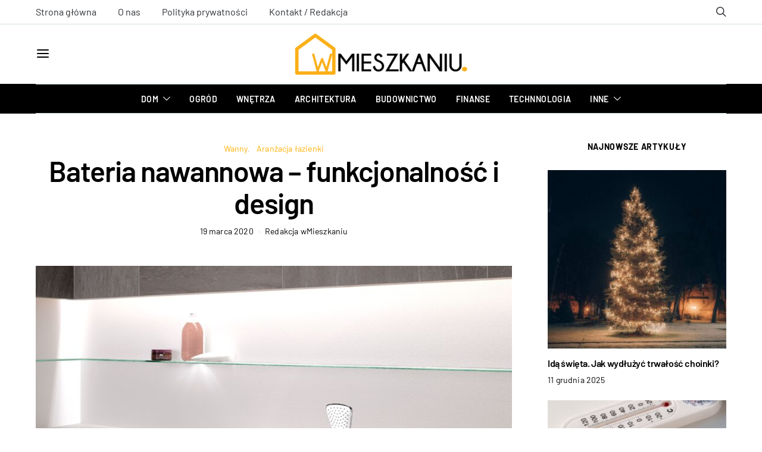

--- FILE ---
content_type: text/html; charset=UTF-8
request_url: https://wmieszkaniu.pl/bateria-nawannowa-funkcjonalnosc-i-design-art1120.html
body_size: 39924
content:
<!DOCTYPE html>
<html lang="pl-PL" prefix="og: https://ogp.me/ns#" data-scheme='default'>
<head><meta charset="UTF-8"><script>if(navigator.userAgent.match(/MSIE|Internet Explorer/i)||navigator.userAgent.match(/Trident\/7\..*?rv:11/i)){var href=document.location.href;if(!href.match(/[?&]nowprocket/)){if(href.indexOf("?")==-1){if(href.indexOf("#")==-1){document.location.href=href+"?nowprocket=1"}else{document.location.href=href.replace("#","?nowprocket=1#")}}else{if(href.indexOf("#")==-1){document.location.href=href+"&nowprocket=1"}else{document.location.href=href.replace("#","&nowprocket=1#")}}}}</script><script>(()=>{class RocketLazyLoadScripts{constructor(){this.v="2.0.4",this.userEvents=["keydown","keyup","mousedown","mouseup","mousemove","mouseover","mouseout","touchmove","touchstart","touchend","touchcancel","wheel","click","dblclick","input"],this.attributeEvents=["onblur","onclick","oncontextmenu","ondblclick","onfocus","onmousedown","onmouseenter","onmouseleave","onmousemove","onmouseout","onmouseover","onmouseup","onmousewheel","onscroll","onsubmit"]}async t(){this.i(),this.o(),/iP(ad|hone)/.test(navigator.userAgent)&&this.h(),this.u(),this.l(this),this.m(),this.k(this),this.p(this),this._(),await Promise.all([this.R(),this.L()]),this.lastBreath=Date.now(),this.S(this),this.P(),this.D(),this.O(),this.M(),await this.C(this.delayedScripts.normal),await this.C(this.delayedScripts.defer),await this.C(this.delayedScripts.async),await this.T(),await this.F(),await this.j(),await this.A(),window.dispatchEvent(new Event("rocket-allScriptsLoaded")),this.everythingLoaded=!0,this.lastTouchEnd&&await new Promise(t=>setTimeout(t,500-Date.now()+this.lastTouchEnd)),this.I(),this.H(),this.U(),this.W()}i(){this.CSPIssue=sessionStorage.getItem("rocketCSPIssue"),document.addEventListener("securitypolicyviolation",t=>{this.CSPIssue||"script-src-elem"!==t.violatedDirective||"data"!==t.blockedURI||(this.CSPIssue=!0,sessionStorage.setItem("rocketCSPIssue",!0))},{isRocket:!0})}o(){window.addEventListener("pageshow",t=>{this.persisted=t.persisted,this.realWindowLoadedFired=!0},{isRocket:!0}),window.addEventListener("pagehide",()=>{this.onFirstUserAction=null},{isRocket:!0})}h(){let t;function e(e){t=e}window.addEventListener("touchstart",e,{isRocket:!0}),window.addEventListener("touchend",function i(o){o.changedTouches[0]&&t.changedTouches[0]&&Math.abs(o.changedTouches[0].pageX-t.changedTouches[0].pageX)<10&&Math.abs(o.changedTouches[0].pageY-t.changedTouches[0].pageY)<10&&o.timeStamp-t.timeStamp<200&&(window.removeEventListener("touchstart",e,{isRocket:!0}),window.removeEventListener("touchend",i,{isRocket:!0}),"INPUT"===o.target.tagName&&"text"===o.target.type||(o.target.dispatchEvent(new TouchEvent("touchend",{target:o.target,bubbles:!0})),o.target.dispatchEvent(new MouseEvent("mouseover",{target:o.target,bubbles:!0})),o.target.dispatchEvent(new PointerEvent("click",{target:o.target,bubbles:!0,cancelable:!0,detail:1,clientX:o.changedTouches[0].clientX,clientY:o.changedTouches[0].clientY})),event.preventDefault()))},{isRocket:!0})}q(t){this.userActionTriggered||("mousemove"!==t.type||this.firstMousemoveIgnored?"keyup"===t.type||"mouseover"===t.type||"mouseout"===t.type||(this.userActionTriggered=!0,this.onFirstUserAction&&this.onFirstUserAction()):this.firstMousemoveIgnored=!0),"click"===t.type&&t.preventDefault(),t.stopPropagation(),t.stopImmediatePropagation(),"touchstart"===this.lastEvent&&"touchend"===t.type&&(this.lastTouchEnd=Date.now()),"click"===t.type&&(this.lastTouchEnd=0),this.lastEvent=t.type,t.composedPath&&t.composedPath()[0].getRootNode()instanceof ShadowRoot&&(t.rocketTarget=t.composedPath()[0]),this.savedUserEvents.push(t)}u(){this.savedUserEvents=[],this.userEventHandler=this.q.bind(this),this.userEvents.forEach(t=>window.addEventListener(t,this.userEventHandler,{passive:!1,isRocket:!0})),document.addEventListener("visibilitychange",this.userEventHandler,{isRocket:!0})}U(){this.userEvents.forEach(t=>window.removeEventListener(t,this.userEventHandler,{passive:!1,isRocket:!0})),document.removeEventListener("visibilitychange",this.userEventHandler,{isRocket:!0}),this.savedUserEvents.forEach(t=>{(t.rocketTarget||t.target).dispatchEvent(new window[t.constructor.name](t.type,t))})}m(){const t="return false",e=Array.from(this.attributeEvents,t=>"data-rocket-"+t),i="["+this.attributeEvents.join("],[")+"]",o="[data-rocket-"+this.attributeEvents.join("],[data-rocket-")+"]",s=(e,i,o)=>{o&&o!==t&&(e.setAttribute("data-rocket-"+i,o),e["rocket"+i]=new Function("event",o),e.setAttribute(i,t))};new MutationObserver(t=>{for(const n of t)"attributes"===n.type&&(n.attributeName.startsWith("data-rocket-")||this.everythingLoaded?n.attributeName.startsWith("data-rocket-")&&this.everythingLoaded&&this.N(n.target,n.attributeName.substring(12)):s(n.target,n.attributeName,n.target.getAttribute(n.attributeName))),"childList"===n.type&&n.addedNodes.forEach(t=>{if(t.nodeType===Node.ELEMENT_NODE)if(this.everythingLoaded)for(const i of[t,...t.querySelectorAll(o)])for(const t of i.getAttributeNames())e.includes(t)&&this.N(i,t.substring(12));else for(const e of[t,...t.querySelectorAll(i)])for(const t of e.getAttributeNames())this.attributeEvents.includes(t)&&s(e,t,e.getAttribute(t))})}).observe(document,{subtree:!0,childList:!0,attributeFilter:[...this.attributeEvents,...e]})}I(){this.attributeEvents.forEach(t=>{document.querySelectorAll("[data-rocket-"+t+"]").forEach(e=>{this.N(e,t)})})}N(t,e){const i=t.getAttribute("data-rocket-"+e);i&&(t.setAttribute(e,i),t.removeAttribute("data-rocket-"+e))}k(t){Object.defineProperty(HTMLElement.prototype,"onclick",{get(){return this.rocketonclick||null},set(e){this.rocketonclick=e,this.setAttribute(t.everythingLoaded?"onclick":"data-rocket-onclick","this.rocketonclick(event)")}})}S(t){function e(e,i){let o=e[i];e[i]=null,Object.defineProperty(e,i,{get:()=>o,set(s){t.everythingLoaded?o=s:e["rocket"+i]=o=s}})}e(document,"onreadystatechange"),e(window,"onload"),e(window,"onpageshow");try{Object.defineProperty(document,"readyState",{get:()=>t.rocketReadyState,set(e){t.rocketReadyState=e},configurable:!0}),document.readyState="loading"}catch(t){console.log("WPRocket DJE readyState conflict, bypassing")}}l(t){this.originalAddEventListener=EventTarget.prototype.addEventListener,this.originalRemoveEventListener=EventTarget.prototype.removeEventListener,this.savedEventListeners=[],EventTarget.prototype.addEventListener=function(e,i,o){o&&o.isRocket||!t.B(e,this)&&!t.userEvents.includes(e)||t.B(e,this)&&!t.userActionTriggered||e.startsWith("rocket-")||t.everythingLoaded?t.originalAddEventListener.call(this,e,i,o):(t.savedEventListeners.push({target:this,remove:!1,type:e,func:i,options:o}),"mouseenter"!==e&&"mouseleave"!==e||t.originalAddEventListener.call(this,e,t.savedUserEvents.push,o))},EventTarget.prototype.removeEventListener=function(e,i,o){o&&o.isRocket||!t.B(e,this)&&!t.userEvents.includes(e)||t.B(e,this)&&!t.userActionTriggered||e.startsWith("rocket-")||t.everythingLoaded?t.originalRemoveEventListener.call(this,e,i,o):t.savedEventListeners.push({target:this,remove:!0,type:e,func:i,options:o})}}J(t,e){this.savedEventListeners=this.savedEventListeners.filter(i=>{let o=i.type,s=i.target||window;return e!==o||t!==s||(this.B(o,s)&&(i.type="rocket-"+o),this.$(i),!1)})}H(){EventTarget.prototype.addEventListener=this.originalAddEventListener,EventTarget.prototype.removeEventListener=this.originalRemoveEventListener,this.savedEventListeners.forEach(t=>this.$(t))}$(t){t.remove?this.originalRemoveEventListener.call(t.target,t.type,t.func,t.options):this.originalAddEventListener.call(t.target,t.type,t.func,t.options)}p(t){let e;function i(e){return t.everythingLoaded?e:e.split(" ").map(t=>"load"===t||t.startsWith("load.")?"rocket-jquery-load":t).join(" ")}function o(o){function s(e){const s=o.fn[e];o.fn[e]=o.fn.init.prototype[e]=function(){return this[0]===window&&t.userActionTriggered&&("string"==typeof arguments[0]||arguments[0]instanceof String?arguments[0]=i(arguments[0]):"object"==typeof arguments[0]&&Object.keys(arguments[0]).forEach(t=>{const e=arguments[0][t];delete arguments[0][t],arguments[0][i(t)]=e})),s.apply(this,arguments),this}}if(o&&o.fn&&!t.allJQueries.includes(o)){const e={DOMContentLoaded:[],"rocket-DOMContentLoaded":[]};for(const t in e)document.addEventListener(t,()=>{e[t].forEach(t=>t())},{isRocket:!0});o.fn.ready=o.fn.init.prototype.ready=function(i){function s(){parseInt(o.fn.jquery)>2?setTimeout(()=>i.bind(document)(o)):i.bind(document)(o)}return"function"==typeof i&&(t.realDomReadyFired?!t.userActionTriggered||t.fauxDomReadyFired?s():e["rocket-DOMContentLoaded"].push(s):e.DOMContentLoaded.push(s)),o([])},s("on"),s("one"),s("off"),t.allJQueries.push(o)}e=o}t.allJQueries=[],o(window.jQuery),Object.defineProperty(window,"jQuery",{get:()=>e,set(t){o(t)}})}P(){const t=new Map;document.write=document.writeln=function(e){const i=document.currentScript,o=document.createRange(),s=i.parentElement;let n=t.get(i);void 0===n&&(n=i.nextSibling,t.set(i,n));const c=document.createDocumentFragment();o.setStart(c,0),c.appendChild(o.createContextualFragment(e)),s.insertBefore(c,n)}}async R(){return new Promise(t=>{this.userActionTriggered?t():this.onFirstUserAction=t})}async L(){return new Promise(t=>{document.addEventListener("DOMContentLoaded",()=>{this.realDomReadyFired=!0,t()},{isRocket:!0})})}async j(){return this.realWindowLoadedFired?Promise.resolve():new Promise(t=>{window.addEventListener("load",t,{isRocket:!0})})}M(){this.pendingScripts=[];this.scriptsMutationObserver=new MutationObserver(t=>{for(const e of t)e.addedNodes.forEach(t=>{"SCRIPT"!==t.tagName||t.noModule||t.isWPRocket||this.pendingScripts.push({script:t,promise:new Promise(e=>{const i=()=>{const i=this.pendingScripts.findIndex(e=>e.script===t);i>=0&&this.pendingScripts.splice(i,1),e()};t.addEventListener("load",i,{isRocket:!0}),t.addEventListener("error",i,{isRocket:!0}),setTimeout(i,1e3)})})})}),this.scriptsMutationObserver.observe(document,{childList:!0,subtree:!0})}async F(){await this.X(),this.pendingScripts.length?(await this.pendingScripts[0].promise,await this.F()):this.scriptsMutationObserver.disconnect()}D(){this.delayedScripts={normal:[],async:[],defer:[]},document.querySelectorAll("script[type$=rocketlazyloadscript]").forEach(t=>{t.hasAttribute("data-rocket-src")?t.hasAttribute("async")&&!1!==t.async?this.delayedScripts.async.push(t):t.hasAttribute("defer")&&!1!==t.defer||"module"===t.getAttribute("data-rocket-type")?this.delayedScripts.defer.push(t):this.delayedScripts.normal.push(t):this.delayedScripts.normal.push(t)})}async _(){await this.L();let t=[];document.querySelectorAll("script[type$=rocketlazyloadscript][data-rocket-src]").forEach(e=>{let i=e.getAttribute("data-rocket-src");if(i&&!i.startsWith("data:")){i.startsWith("//")&&(i=location.protocol+i);try{const o=new URL(i).origin;o!==location.origin&&t.push({src:o,crossOrigin:e.crossOrigin||"module"===e.getAttribute("data-rocket-type")})}catch(t){}}}),t=[...new Map(t.map(t=>[JSON.stringify(t),t])).values()],this.Y(t,"preconnect")}async G(t){if(await this.K(),!0!==t.noModule||!("noModule"in HTMLScriptElement.prototype))return new Promise(e=>{let i;function o(){(i||t).setAttribute("data-rocket-status","executed"),e()}try{if(navigator.userAgent.includes("Firefox/")||""===navigator.vendor||this.CSPIssue)i=document.createElement("script"),[...t.attributes].forEach(t=>{let e=t.nodeName;"type"!==e&&("data-rocket-type"===e&&(e="type"),"data-rocket-src"===e&&(e="src"),i.setAttribute(e,t.nodeValue))}),t.text&&(i.text=t.text),t.nonce&&(i.nonce=t.nonce),i.hasAttribute("src")?(i.addEventListener("load",o,{isRocket:!0}),i.addEventListener("error",()=>{i.setAttribute("data-rocket-status","failed-network"),e()},{isRocket:!0}),setTimeout(()=>{i.isConnected||e()},1)):(i.text=t.text,o()),i.isWPRocket=!0,t.parentNode.replaceChild(i,t);else{const i=t.getAttribute("data-rocket-type"),s=t.getAttribute("data-rocket-src");i?(t.type=i,t.removeAttribute("data-rocket-type")):t.removeAttribute("type"),t.addEventListener("load",o,{isRocket:!0}),t.addEventListener("error",i=>{this.CSPIssue&&i.target.src.startsWith("data:")?(console.log("WPRocket: CSP fallback activated"),t.removeAttribute("src"),this.G(t).then(e)):(t.setAttribute("data-rocket-status","failed-network"),e())},{isRocket:!0}),s?(t.fetchPriority="high",t.removeAttribute("data-rocket-src"),t.src=s):t.src="data:text/javascript;base64,"+window.btoa(unescape(encodeURIComponent(t.text)))}}catch(i){t.setAttribute("data-rocket-status","failed-transform"),e()}});t.setAttribute("data-rocket-status","skipped")}async C(t){const e=t.shift();return e?(e.isConnected&&await this.G(e),this.C(t)):Promise.resolve()}O(){this.Y([...this.delayedScripts.normal,...this.delayedScripts.defer,...this.delayedScripts.async],"preload")}Y(t,e){this.trash=this.trash||[];let i=!0;var o=document.createDocumentFragment();t.forEach(t=>{const s=t.getAttribute&&t.getAttribute("data-rocket-src")||t.src;if(s&&!s.startsWith("data:")){const n=document.createElement("link");n.href=s,n.rel=e,"preconnect"!==e&&(n.as="script",n.fetchPriority=i?"high":"low"),t.getAttribute&&"module"===t.getAttribute("data-rocket-type")&&(n.crossOrigin=!0),t.crossOrigin&&(n.crossOrigin=t.crossOrigin),t.integrity&&(n.integrity=t.integrity),t.nonce&&(n.nonce=t.nonce),o.appendChild(n),this.trash.push(n),i=!1}}),document.head.appendChild(o)}W(){this.trash.forEach(t=>t.remove())}async T(){try{document.readyState="interactive"}catch(t){}this.fauxDomReadyFired=!0;try{await this.K(),this.J(document,"readystatechange"),document.dispatchEvent(new Event("rocket-readystatechange")),await this.K(),document.rocketonreadystatechange&&document.rocketonreadystatechange(),await this.K(),this.J(document,"DOMContentLoaded"),document.dispatchEvent(new Event("rocket-DOMContentLoaded")),await this.K(),this.J(window,"DOMContentLoaded"),window.dispatchEvent(new Event("rocket-DOMContentLoaded"))}catch(t){console.error(t)}}async A(){try{document.readyState="complete"}catch(t){}try{await this.K(),this.J(document,"readystatechange"),document.dispatchEvent(new Event("rocket-readystatechange")),await this.K(),document.rocketonreadystatechange&&document.rocketonreadystatechange(),await this.K(),this.J(window,"load"),window.dispatchEvent(new Event("rocket-load")),await this.K(),window.rocketonload&&window.rocketonload(),await this.K(),this.allJQueries.forEach(t=>t(window).trigger("rocket-jquery-load")),await this.K(),this.J(window,"pageshow");const t=new Event("rocket-pageshow");t.persisted=this.persisted,window.dispatchEvent(t),await this.K(),window.rocketonpageshow&&window.rocketonpageshow({persisted:this.persisted})}catch(t){console.error(t)}}async K(){Date.now()-this.lastBreath>45&&(await this.X(),this.lastBreath=Date.now())}async X(){return document.hidden?new Promise(t=>setTimeout(t)):new Promise(t=>requestAnimationFrame(t))}B(t,e){return e===document&&"readystatechange"===t||(e===document&&"DOMContentLoaded"===t||(e===window&&"DOMContentLoaded"===t||(e===window&&"load"===t||e===window&&"pageshow"===t)))}static run(){(new RocketLazyLoadScripts).t()}}RocketLazyLoadScripts.run()})();</script>
	
	<meta name="viewport" content="width=device-width, initial-scale=1">
	<link rel="profile" href="https://gmpg.org/xfn/11">
		<link rel="pingback" href="https://wmieszkaniu.pl/xmlrpc.php">
		
<!-- Optymalizacja wyszukiwarek według Rank Math PRO - https://rankmath.com/ -->
<title>Bateria nawannowa - funkcjonalność i design - wMieszkaniu.pl</title>
<link data-rocket-preload as="style" data-wpr-hosted-gf-parameters="family=Roboto%3A400%2C400i%2C700%2C700i%7CBarlow%3A400%2C700%2C600%7CBarlow%20Condensed%3A600&subset=latin%2Clatin-ext%2Ccyrillic%2Ccyrillic-ext%2Cvietnamese&display=swap" href="https://wmieszkaniu.pl/wp-content/cache/fonts/1/google-fonts/css/4/f/f/7470fa4f831238d857c64603dba3c.css" rel="preload">
<link data-wpr-hosted-gf-parameters="family=Roboto%3A400%2C400i%2C700%2C700i%7CBarlow%3A400%2C700%2C600%7CBarlow%20Condensed%3A600&subset=latin%2Clatin-ext%2Ccyrillic%2Ccyrillic-ext%2Cvietnamese&display=swap" href="https://wmieszkaniu.pl/wp-content/cache/fonts/1/google-fonts/css/4/f/f/7470fa4f831238d857c64603dba3c.css" media="print" onload="this.media=&#039;all&#039;" rel="stylesheet">
<noscript data-wpr-hosted-gf-parameters=""><link rel="stylesheet" href="https://fonts.googleapis.com/css?family=Roboto%3A400%2C400i%2C700%2C700i%7CBarlow%3A400%2C700%2C600%7CBarlow%20Condensed%3A600&#038;subset=latin%2Clatin-ext%2Ccyrillic%2Ccyrillic-ext%2Cvietnamese&#038;display=swap"></noscript>
<meta name="description" content="Na rynku armatury łazienkowej mamy do wyboru bardzo wiele baterii wannowych. W związku z tym wybór odpowiedniego rozwiązania jest bardzo trudny. Przed"/>
<meta name="robots" content="follow, index, max-snippet:-1, max-video-preview:-1, max-image-preview:large"/>
<link rel="canonical" href="https://wmieszkaniu.pl/bateria-nawannowa-funkcjonalnosc-i-design-art1120.html" />
<meta property="og:locale" content="pl_PL" />
<meta property="og:type" content="article" />
<meta property="og:title" content="Bateria nawannowa - funkcjonalność i design - wMieszkaniu.pl" />
<meta property="og:description" content="Na rynku armatury łazienkowej mamy do wyboru bardzo wiele baterii wannowych. W związku z tym wybór odpowiedniego rozwiązania jest bardzo trudny. Przed" />
<meta property="og:url" content="https://wmieszkaniu.pl/bateria-nawannowa-funkcjonalnosc-i-design-art1120.html" />
<meta property="og:site_name" content="Portal wMieszkaniu.pl" />
<meta property="article:section" content="Wanny" />
<meta property="og:image" content="https://wmieszkaniu.pl/wp-content/uploads/bateria-nawannowa-1160x725.jpg" />
<meta property="og:image:secure_url" content="https://wmieszkaniu.pl/wp-content/uploads/bateria-nawannowa-1160x725.jpg" />
<meta property="og:image:width" content="1160" />
<meta property="og:image:height" content="725" />
<meta property="og:image:alt" content="bateria nawannowa" />
<meta property="og:image:type" content="image/jpeg" />
<meta property="article:published_time" content="2020-03-19T12:13:01+01:00" />
<meta name="twitter:card" content="summary_large_image" />
<meta name="twitter:title" content="Bateria nawannowa - funkcjonalność i design - wMieszkaniu.pl" />
<meta name="twitter:description" content="Na rynku armatury łazienkowej mamy do wyboru bardzo wiele baterii wannowych. W związku z tym wybór odpowiedniego rozwiązania jest bardzo trudny. Przed" />
<meta name="twitter:image" content="https://wmieszkaniu.pl/wp-content/uploads/bateria-nawannowa-1160x725.jpg" />
<meta name="twitter:label1" content="Napisane przez" />
<meta name="twitter:data1" content="Redakcja wMieszkaniu" />
<meta name="twitter:label2" content="Czas czytania" />
<meta name="twitter:data2" content="2 minuty" />
<script type="application/ld+json" class="rank-math-schema-pro">{"@context":"https://schema.org","@graph":[{"@type":"Organization","@id":"https://wmieszkaniu.pl/#organization","name":"wMieszkaniu","url":"https://wmieszkaniu.pl","logo":{"@type":"ImageObject","@id":"https://wmieszkaniu.pl/#logo","url":"https://wmieszkaniu.pl/wp-content/uploads/wMieszkaniu-1.png","contentUrl":"https://wmieszkaniu.pl/wp-content/uploads/wMieszkaniu-1.png","caption":"Portal wMieszkaniu.pl","inLanguage":"pl-PL","width":"309","height":"65"}},{"@type":"WebSite","@id":"https://wmieszkaniu.pl/#website","url":"https://wmieszkaniu.pl","name":"Portal wMieszkaniu.pl","publisher":{"@id":"https://wmieszkaniu.pl/#organization"},"inLanguage":"pl-PL"},{"@type":"ImageObject","@id":"https://wmieszkaniu.pl/wp-content/uploads/bateria-nawannowa.jpg","url":"https://wmieszkaniu.pl/wp-content/uploads/bateria-nawannowa.jpg","width":"2560","height":"1600","caption":"bateria nawannowa","inLanguage":"pl-PL"},{"@type":"BreadcrumbList","@id":"https://wmieszkaniu.pl/bateria-nawannowa-funkcjonalnosc-i-design-art1120.html#breadcrumb","itemListElement":[{"@type":"ListItem","position":"1","item":{"@id":"https://wmieszkaniu.pl","name":"Home"}},{"@type":"ListItem","position":"2","item":{"@id":"https://wmieszkaniu.pl/aranzacja-lazienki","name":"Aran\u017cacja \u0142azienki"}},{"@type":"ListItem","position":"3","item":{"@id":"https://wmieszkaniu.pl/aranzacja-lazienki/wanny","name":"Wanny"}},{"@type":"ListItem","position":"4","item":{"@id":"https://wmieszkaniu.pl/bateria-nawannowa-funkcjonalnosc-i-design-art1120.html","name":"Bateria nawannowa &#8211; funkcjonalno\u015b\u0107 i design"}}]},{"@type":"WebPage","@id":"https://wmieszkaniu.pl/bateria-nawannowa-funkcjonalnosc-i-design-art1120.html#webpage","url":"https://wmieszkaniu.pl/bateria-nawannowa-funkcjonalnosc-i-design-art1120.html","name":"Bateria nawannowa - funkcjonalno\u015b\u0107 i design - wMieszkaniu.pl","datePublished":"2020-03-19T12:13:01+01:00","dateModified":"2020-03-19T12:13:01+01:00","isPartOf":{"@id":"https://wmieszkaniu.pl/#website"},"primaryImageOfPage":{"@id":"https://wmieszkaniu.pl/wp-content/uploads/bateria-nawannowa.jpg"},"inLanguage":"pl-PL","breadcrumb":{"@id":"https://wmieszkaniu.pl/bateria-nawannowa-funkcjonalnosc-i-design-art1120.html#breadcrumb"}},{"@type":"BlogPosting","headline":"Bateria nawannowa - funkcjonalno\u015b\u0107 i design - wMieszkaniu.pl","datePublished":"2020-03-19T12:13:01+01:00","dateModified":"2020-03-19T12:13:01+01:00","author":{"@type":"Person","name":"Redakcja wMieszkaniu"},"name":"Bateria nawannowa - funkcjonalno\u015b\u0107 i design - wMieszkaniu.pl","articleSection":"Aran\u017cacja \u0142azienki, Wanny","@id":"https://wmieszkaniu.pl/bateria-nawannowa-funkcjonalnosc-i-design-art1120.html#schema-24326","isPartOf":{"@id":"https://wmieszkaniu.pl/bateria-nawannowa-funkcjonalnosc-i-design-art1120.html#webpage"},"publisher":{"@id":"https://wmieszkaniu.pl/#organization"},"image":{"@id":"https://wmieszkaniu.pl/wp-content/uploads/bateria-nawannowa.jpg"},"inLanguage":"pl-PL","mainEntityOfPage":{"@id":"https://wmieszkaniu.pl/bateria-nawannowa-funkcjonalnosc-i-design-art1120.html#webpage"}}]}</script>
<!-- /Wtyczka Rank Math WordPress SEO -->

<link rel='dns-prefetch' href='//fonts.googleapis.com' />
<link href='https://fonts.gstatic.com' crossorigin rel='preconnect' />
<link rel="alternate" type="application/rss+xml" title="Portal wMieszkaniu.pl &raquo; Kanał z wpisami" href="https://wmieszkaniu.pl/feed" />
<link rel="alternate" type="application/rss+xml" title="Portal wMieszkaniu.pl &raquo; Kanał z komentarzami" href="https://wmieszkaniu.pl/comments/feed" />
<link rel="alternate" type="application/rss+xml" title="Portal wMieszkaniu.pl &raquo; Bateria nawannowa &#8211; funkcjonalność i design Kanał z komentarzami" href="https://wmieszkaniu.pl/bateria-nawannowa-funkcjonalnosc-i-design-art1120.html/feed" />
<link rel="alternate" title="oEmbed (JSON)" type="application/json+oembed" href="https://wmieszkaniu.pl/wp-json/oembed/1.0/embed?url=https%3A%2F%2Fwmieszkaniu.pl%2Fbateria-nawannowa-funkcjonalnosc-i-design-art1120.html" />
<link rel="alternate" title="oEmbed (XML)" type="text/xml+oembed" href="https://wmieszkaniu.pl/wp-json/oembed/1.0/embed?url=https%3A%2F%2Fwmieszkaniu.pl%2Fbateria-nawannowa-funkcjonalnosc-i-design-art1120.html&#038;format=xml" />
			<link rel="preload" href="https://wmieszkaniu.pl/wp-content/plugins/canvas/assets/fonts/canvas-icons.woff" as="font" type="font/woff" crossorigin>
			<style id='wp-img-auto-sizes-contain-inline-css'>
img:is([sizes=auto i],[sizes^="auto," i]){contain-intrinsic-size:3000px 1500px}
/*# sourceURL=wp-img-auto-sizes-contain-inline-css */
</style>
<link data-minify="1" rel='stylesheet' id='canvas-css' href='https://wmieszkaniu.pl/wp-content/cache/min/1/wp-content/plugins/canvas/assets/css/canvas.css?ver=1766048336' media='all' />
<link rel='alternate stylesheet' id='powerkit-icons-css' href='https://wmieszkaniu.pl/wp-content/plugins/powerkit/assets/fonts/powerkit-icons.woff?ver=3.0.4' as='font' type='font/wof' crossorigin />
<link data-minify="1" rel='stylesheet' id='powerkit-css' href='https://wmieszkaniu.pl/wp-content/cache/min/1/wp-content/plugins/powerkit/assets/css/powerkit.css?ver=1766048336' media='all' />
<style id='wp-emoji-styles-inline-css'>

	img.wp-smiley, img.emoji {
		display: inline !important;
		border: none !important;
		box-shadow: none !important;
		height: 1em !important;
		width: 1em !important;
		margin: 0 0.07em !important;
		vertical-align: -0.1em !important;
		background: none !important;
		padding: 0 !important;
	}
/*# sourceURL=wp-emoji-styles-inline-css */
</style>
<style id='wp-block-library-inline-css'>
:root{--wp-block-synced-color:#7a00df;--wp-block-synced-color--rgb:122,0,223;--wp-bound-block-color:var(--wp-block-synced-color);--wp-editor-canvas-background:#ddd;--wp-admin-theme-color:#007cba;--wp-admin-theme-color--rgb:0,124,186;--wp-admin-theme-color-darker-10:#006ba1;--wp-admin-theme-color-darker-10--rgb:0,107,160.5;--wp-admin-theme-color-darker-20:#005a87;--wp-admin-theme-color-darker-20--rgb:0,90,135;--wp-admin-border-width-focus:2px}@media (min-resolution:192dpi){:root{--wp-admin-border-width-focus:1.5px}}.wp-element-button{cursor:pointer}:root .has-very-light-gray-background-color{background-color:#eee}:root .has-very-dark-gray-background-color{background-color:#313131}:root .has-very-light-gray-color{color:#eee}:root .has-very-dark-gray-color{color:#313131}:root .has-vivid-green-cyan-to-vivid-cyan-blue-gradient-background{background:linear-gradient(135deg,#00d084,#0693e3)}:root .has-purple-crush-gradient-background{background:linear-gradient(135deg,#34e2e4,#4721fb 50%,#ab1dfe)}:root .has-hazy-dawn-gradient-background{background:linear-gradient(135deg,#faaca8,#dad0ec)}:root .has-subdued-olive-gradient-background{background:linear-gradient(135deg,#fafae1,#67a671)}:root .has-atomic-cream-gradient-background{background:linear-gradient(135deg,#fdd79a,#004a59)}:root .has-nightshade-gradient-background{background:linear-gradient(135deg,#330968,#31cdcf)}:root .has-midnight-gradient-background{background:linear-gradient(135deg,#020381,#2874fc)}:root{--wp--preset--font-size--normal:16px;--wp--preset--font-size--huge:42px}.has-regular-font-size{font-size:1em}.has-larger-font-size{font-size:2.625em}.has-normal-font-size{font-size:var(--wp--preset--font-size--normal)}.has-huge-font-size{font-size:var(--wp--preset--font-size--huge)}.has-text-align-center{text-align:center}.has-text-align-left{text-align:left}.has-text-align-right{text-align:right}.has-fit-text{white-space:nowrap!important}#end-resizable-editor-section{display:none}.aligncenter{clear:both}.items-justified-left{justify-content:flex-start}.items-justified-center{justify-content:center}.items-justified-right{justify-content:flex-end}.items-justified-space-between{justify-content:space-between}.screen-reader-text{border:0;clip-path:inset(50%);height:1px;margin:-1px;overflow:hidden;padding:0;position:absolute;width:1px;word-wrap:normal!important}.screen-reader-text:focus{background-color:#ddd;clip-path:none;color:#444;display:block;font-size:1em;height:auto;left:5px;line-height:normal;padding:15px 23px 14px;text-decoration:none;top:5px;width:auto;z-index:100000}html :where(.has-border-color){border-style:solid}html :where([style*=border-top-color]){border-top-style:solid}html :where([style*=border-right-color]){border-right-style:solid}html :where([style*=border-bottom-color]){border-bottom-style:solid}html :where([style*=border-left-color]){border-left-style:solid}html :where([style*=border-width]){border-style:solid}html :where([style*=border-top-width]){border-top-style:solid}html :where([style*=border-right-width]){border-right-style:solid}html :where([style*=border-bottom-width]){border-bottom-style:solid}html :where([style*=border-left-width]){border-left-style:solid}html :where(img[class*=wp-image-]){height:auto;max-width:100%}:where(figure){margin:0 0 1em}html :where(.is-position-sticky){--wp-admin--admin-bar--position-offset:var(--wp-admin--admin-bar--height,0px)}@media screen and (max-width:600px){html :where(.is-position-sticky){--wp-admin--admin-bar--position-offset:0px}}

/*# sourceURL=wp-block-library-inline-css */
</style><link data-minify="1" rel='stylesheet' id='canvas-block-posts-style-css' href='https://wmieszkaniu.pl/wp-content/cache/min/1/wp-content/plugins/canvas/components/posts/block-posts/block-posts.css?ver=1766048336' media='all' />
<style id='global-styles-inline-css'>
:root{--wp--preset--aspect-ratio--square: 1;--wp--preset--aspect-ratio--4-3: 4/3;--wp--preset--aspect-ratio--3-4: 3/4;--wp--preset--aspect-ratio--3-2: 3/2;--wp--preset--aspect-ratio--2-3: 2/3;--wp--preset--aspect-ratio--16-9: 16/9;--wp--preset--aspect-ratio--9-16: 9/16;--wp--preset--color--black: #000000;--wp--preset--color--cyan-bluish-gray: #abb8c3;--wp--preset--color--white: #FFFFFF;--wp--preset--color--pale-pink: #f78da7;--wp--preset--color--vivid-red: #ce2e2e;--wp--preset--color--luminous-vivid-orange: #ff6900;--wp--preset--color--luminous-vivid-amber: #fcb902;--wp--preset--color--light-green-cyan: #7bdcb5;--wp--preset--color--vivid-green-cyan: #01d083;--wp--preset--color--pale-cyan-blue: #8ed1fc;--wp--preset--color--vivid-cyan-blue: #0693e3;--wp--preset--color--vivid-purple: #9b51e0;--wp--preset--color--secondary: #f8f8f8;--wp--preset--gradient--vivid-cyan-blue-to-vivid-purple: linear-gradient(135deg,rgb(6,147,227) 0%,rgb(155,81,224) 100%);--wp--preset--gradient--light-green-cyan-to-vivid-green-cyan: linear-gradient(135deg,rgb(122,220,180) 0%,rgb(0,208,130) 100%);--wp--preset--gradient--luminous-vivid-amber-to-luminous-vivid-orange: linear-gradient(135deg,rgb(252,185,0) 0%,rgb(255,105,0) 100%);--wp--preset--gradient--luminous-vivid-orange-to-vivid-red: linear-gradient(135deg,rgb(255,105,0) 0%,rgb(207,46,46) 100%);--wp--preset--gradient--very-light-gray-to-cyan-bluish-gray: linear-gradient(135deg,rgb(238,238,238) 0%,rgb(169,184,195) 100%);--wp--preset--gradient--cool-to-warm-spectrum: linear-gradient(135deg,rgb(74,234,220) 0%,rgb(151,120,209) 20%,rgb(207,42,186) 40%,rgb(238,44,130) 60%,rgb(251,105,98) 80%,rgb(254,248,76) 100%);--wp--preset--gradient--blush-light-purple: linear-gradient(135deg,rgb(255,206,236) 0%,rgb(152,150,240) 100%);--wp--preset--gradient--blush-bordeaux: linear-gradient(135deg,rgb(254,205,165) 0%,rgb(254,45,45) 50%,rgb(107,0,62) 100%);--wp--preset--gradient--luminous-dusk: linear-gradient(135deg,rgb(255,203,112) 0%,rgb(199,81,192) 50%,rgb(65,88,208) 100%);--wp--preset--gradient--pale-ocean: linear-gradient(135deg,rgb(255,245,203) 0%,rgb(182,227,212) 50%,rgb(51,167,181) 100%);--wp--preset--gradient--electric-grass: linear-gradient(135deg,rgb(202,248,128) 0%,rgb(113,206,126) 100%);--wp--preset--gradient--midnight: linear-gradient(135deg,rgb(2,3,129) 0%,rgb(40,116,252) 100%);--wp--preset--font-size--small: 13px;--wp--preset--font-size--medium: 20px;--wp--preset--font-size--large: 36px;--wp--preset--font-size--x-large: 42px;--wp--preset--spacing--20: 0.44rem;--wp--preset--spacing--30: 0.67rem;--wp--preset--spacing--40: 1rem;--wp--preset--spacing--50: 1.5rem;--wp--preset--spacing--60: 2.25rem;--wp--preset--spacing--70: 3.38rem;--wp--preset--spacing--80: 5.06rem;--wp--preset--shadow--natural: 6px 6px 9px rgba(0, 0, 0, 0.2);--wp--preset--shadow--deep: 12px 12px 50px rgba(0, 0, 0, 0.4);--wp--preset--shadow--sharp: 6px 6px 0px rgba(0, 0, 0, 0.2);--wp--preset--shadow--outlined: 6px 6px 0px -3px rgb(255, 255, 255), 6px 6px rgb(0, 0, 0);--wp--preset--shadow--crisp: 6px 6px 0px rgb(0, 0, 0);}:where(.is-layout-flex){gap: 0.5em;}:where(.is-layout-grid){gap: 0.5em;}body .is-layout-flex{display: flex;}.is-layout-flex{flex-wrap: wrap;align-items: center;}.is-layout-flex > :is(*, div){margin: 0;}body .is-layout-grid{display: grid;}.is-layout-grid > :is(*, div){margin: 0;}:where(.wp-block-columns.is-layout-flex){gap: 2em;}:where(.wp-block-columns.is-layout-grid){gap: 2em;}:where(.wp-block-post-template.is-layout-flex){gap: 1.25em;}:where(.wp-block-post-template.is-layout-grid){gap: 1.25em;}.has-black-color{color: var(--wp--preset--color--black) !important;}.has-cyan-bluish-gray-color{color: var(--wp--preset--color--cyan-bluish-gray) !important;}.has-white-color{color: var(--wp--preset--color--white) !important;}.has-pale-pink-color{color: var(--wp--preset--color--pale-pink) !important;}.has-vivid-red-color{color: var(--wp--preset--color--vivid-red) !important;}.has-luminous-vivid-orange-color{color: var(--wp--preset--color--luminous-vivid-orange) !important;}.has-luminous-vivid-amber-color{color: var(--wp--preset--color--luminous-vivid-amber) !important;}.has-light-green-cyan-color{color: var(--wp--preset--color--light-green-cyan) !important;}.has-vivid-green-cyan-color{color: var(--wp--preset--color--vivid-green-cyan) !important;}.has-pale-cyan-blue-color{color: var(--wp--preset--color--pale-cyan-blue) !important;}.has-vivid-cyan-blue-color{color: var(--wp--preset--color--vivid-cyan-blue) !important;}.has-vivid-purple-color{color: var(--wp--preset--color--vivid-purple) !important;}.has-black-background-color{background-color: var(--wp--preset--color--black) !important;}.has-cyan-bluish-gray-background-color{background-color: var(--wp--preset--color--cyan-bluish-gray) !important;}.has-white-background-color{background-color: var(--wp--preset--color--white) !important;}.has-pale-pink-background-color{background-color: var(--wp--preset--color--pale-pink) !important;}.has-vivid-red-background-color{background-color: var(--wp--preset--color--vivid-red) !important;}.has-luminous-vivid-orange-background-color{background-color: var(--wp--preset--color--luminous-vivid-orange) !important;}.has-luminous-vivid-amber-background-color{background-color: var(--wp--preset--color--luminous-vivid-amber) !important;}.has-light-green-cyan-background-color{background-color: var(--wp--preset--color--light-green-cyan) !important;}.has-vivid-green-cyan-background-color{background-color: var(--wp--preset--color--vivid-green-cyan) !important;}.has-pale-cyan-blue-background-color{background-color: var(--wp--preset--color--pale-cyan-blue) !important;}.has-vivid-cyan-blue-background-color{background-color: var(--wp--preset--color--vivid-cyan-blue) !important;}.has-vivid-purple-background-color{background-color: var(--wp--preset--color--vivid-purple) !important;}.has-black-border-color{border-color: var(--wp--preset--color--black) !important;}.has-cyan-bluish-gray-border-color{border-color: var(--wp--preset--color--cyan-bluish-gray) !important;}.has-white-border-color{border-color: var(--wp--preset--color--white) !important;}.has-pale-pink-border-color{border-color: var(--wp--preset--color--pale-pink) !important;}.has-vivid-red-border-color{border-color: var(--wp--preset--color--vivid-red) !important;}.has-luminous-vivid-orange-border-color{border-color: var(--wp--preset--color--luminous-vivid-orange) !important;}.has-luminous-vivid-amber-border-color{border-color: var(--wp--preset--color--luminous-vivid-amber) !important;}.has-light-green-cyan-border-color{border-color: var(--wp--preset--color--light-green-cyan) !important;}.has-vivid-green-cyan-border-color{border-color: var(--wp--preset--color--vivid-green-cyan) !important;}.has-pale-cyan-blue-border-color{border-color: var(--wp--preset--color--pale-cyan-blue) !important;}.has-vivid-cyan-blue-border-color{border-color: var(--wp--preset--color--vivid-cyan-blue) !important;}.has-vivid-purple-border-color{border-color: var(--wp--preset--color--vivid-purple) !important;}.has-vivid-cyan-blue-to-vivid-purple-gradient-background{background: var(--wp--preset--gradient--vivid-cyan-blue-to-vivid-purple) !important;}.has-light-green-cyan-to-vivid-green-cyan-gradient-background{background: var(--wp--preset--gradient--light-green-cyan-to-vivid-green-cyan) !important;}.has-luminous-vivid-amber-to-luminous-vivid-orange-gradient-background{background: var(--wp--preset--gradient--luminous-vivid-amber-to-luminous-vivid-orange) !important;}.has-luminous-vivid-orange-to-vivid-red-gradient-background{background: var(--wp--preset--gradient--luminous-vivid-orange-to-vivid-red) !important;}.has-very-light-gray-to-cyan-bluish-gray-gradient-background{background: var(--wp--preset--gradient--very-light-gray-to-cyan-bluish-gray) !important;}.has-cool-to-warm-spectrum-gradient-background{background: var(--wp--preset--gradient--cool-to-warm-spectrum) !important;}.has-blush-light-purple-gradient-background{background: var(--wp--preset--gradient--blush-light-purple) !important;}.has-blush-bordeaux-gradient-background{background: var(--wp--preset--gradient--blush-bordeaux) !important;}.has-luminous-dusk-gradient-background{background: var(--wp--preset--gradient--luminous-dusk) !important;}.has-pale-ocean-gradient-background{background: var(--wp--preset--gradient--pale-ocean) !important;}.has-electric-grass-gradient-background{background: var(--wp--preset--gradient--electric-grass) !important;}.has-midnight-gradient-background{background: var(--wp--preset--gradient--midnight) !important;}.has-small-font-size{font-size: var(--wp--preset--font-size--small) !important;}.has-medium-font-size{font-size: var(--wp--preset--font-size--medium) !important;}.has-large-font-size{font-size: var(--wp--preset--font-size--large) !important;}.has-x-large-font-size{font-size: var(--wp--preset--font-size--x-large) !important;}
/*# sourceURL=global-styles-inline-css */
</style>

<style id='classic-theme-styles-inline-css'>
/*! This file is auto-generated */
.wp-block-button__link{color:#fff;background-color:#32373c;border-radius:9999px;box-shadow:none;text-decoration:none;padding:calc(.667em + 2px) calc(1.333em + 2px);font-size:1.125em}.wp-block-file__button{background:#32373c;color:#fff;text-decoration:none}
/*# sourceURL=/wp-includes/css/classic-themes.min.css */
</style>
<link data-minify="1" rel='stylesheet' id='canvas-block-posts-sidebar-css' href='https://wmieszkaniu.pl/wp-content/cache/min/1/wp-content/plugins/canvas/components/posts/block-posts-sidebar/block-posts-sidebar.css?ver=1766048336' media='all' />
<link data-minify="1" rel='stylesheet' id='csco-block-posts-sidebar-style-css' href='https://wmieszkaniu.pl/wp-content/cache/min/1/wp-content/themes/authentic/css/blocks/posts-sidebar.css?ver=1766048336' media='all' />
<link data-minify="1" rel='stylesheet' id='csco-block-twitter-slider-style-css' href='https://wmieszkaniu.pl/wp-content/cache/min/1/wp-content/themes/authentic/css/blocks/twitter-slider.css?ver=1766048336' media='all' />
<link data-minify="1" rel='stylesheet' id='csco-block-tiles-style-css' href='https://wmieszkaniu.pl/wp-content/cache/min/1/wp-content/themes/authentic/css/blocks/tiles.css?ver=1766048336' media='all' />
<link data-minify="1" rel='stylesheet' id='csco-block-horizontal-tiles-style-css' href='https://wmieszkaniu.pl/wp-content/cache/min/1/wp-content/themes/authentic/css/blocks/horizontal-tiles.css?ver=1766048336' media='all' />
<link data-minify="1" rel='stylesheet' id='csco-block-full-style-css' href='https://wmieszkaniu.pl/wp-content/cache/min/1/wp-content/themes/authentic/css/blocks/full.css?ver=1766048336' media='all' />
<link data-minify="1" rel='stylesheet' id='csco-block-slider-style-css' href='https://wmieszkaniu.pl/wp-content/cache/min/1/wp-content/themes/authentic/css/blocks/slider.css?ver=1766048336' media='all' />
<link data-minify="1" rel='stylesheet' id='csco-block-carousel-style-css' href='https://wmieszkaniu.pl/wp-content/cache/min/1/wp-content/themes/authentic/css/blocks/carousel.css?ver=1766048336' media='all' />
<link data-minify="1" rel='stylesheet' id='csco-block-wide-style-css' href='https://wmieszkaniu.pl/wp-content/cache/min/1/wp-content/themes/authentic/css/blocks/wide.css?ver=1766048336' media='all' />
<link data-minify="1" rel='stylesheet' id='csco-block-narrow-style-css' href='https://wmieszkaniu.pl/wp-content/cache/min/1/wp-content/themes/authentic/css/blocks/narrow.css?ver=1766048336' media='all' />
<link data-minify="1" rel='stylesheet' id='canvas-block-heading-style-css' href='https://wmieszkaniu.pl/wp-content/cache/min/1/wp-content/plugins/canvas/components/content-formatting/block-heading/block.css?ver=1766048336' media='all' />
<link data-minify="1" rel='stylesheet' id='canvas-block-list-style-css' href='https://wmieszkaniu.pl/wp-content/cache/min/1/wp-content/plugins/canvas/components/content-formatting/block-list/block.css?ver=1766048336' media='all' />
<link data-minify="1" rel='stylesheet' id='canvas-block-paragraph-style-css' href='https://wmieszkaniu.pl/wp-content/cache/min/1/wp-content/plugins/canvas/components/content-formatting/block-paragraph/block.css?ver=1766048336' media='all' />
<link data-minify="1" rel='stylesheet' id='canvas-block-separator-style-css' href='https://wmieszkaniu.pl/wp-content/cache/min/1/wp-content/plugins/canvas/components/content-formatting/block-separator/block.css?ver=1766048336' media='all' />
<link data-minify="1" rel='stylesheet' id='canvas-block-group-style-css' href='https://wmieszkaniu.pl/wp-content/cache/min/1/wp-content/plugins/canvas/components/basic-elements/block-group/block.css?ver=1766048336' media='all' />
<link data-minify="1" rel='stylesheet' id='canvas-block-cover-style-css' href='https://wmieszkaniu.pl/wp-content/cache/min/1/wp-content/plugins/canvas/components/basic-elements/block-cover/block.css?ver=1766048336' media='all' />
<link data-minify="1" rel='stylesheet' id='jquery.fancybox-css' href='https://wmieszkaniu.pl/wp-content/cache/min/1/wp-content/plugins/fancy-box/jquery.fancybox.css?ver=1766048336' media='all' />
<link data-minify="1" rel='stylesheet' id='powerkit-author-box-css' href='https://wmieszkaniu.pl/wp-content/cache/min/1/wp-content/plugins/powerkit/modules/author-box/public/css/public-powerkit-author-box.css?ver=1766048336' media='all' />
<link data-minify="1" rel='stylesheet' id='powerkit-basic-elements-css' href='https://wmieszkaniu.pl/wp-content/cache/min/1/wp-content/plugins/powerkit/modules/basic-elements/public/css/public-powerkit-basic-elements.css?ver=1766048336' media='screen' />
<link data-minify="1" rel='stylesheet' id='powerkit-content-formatting-css' href='https://wmieszkaniu.pl/wp-content/cache/min/1/wp-content/plugins/powerkit/modules/content-formatting/public/css/public-powerkit-content-formatting.css?ver=1766048336' media='all' />
<link data-minify="1" rel='stylesheet' id='powerkit-сontributors-css' href='https://wmieszkaniu.pl/wp-content/cache/min/1/wp-content/plugins/powerkit/modules/contributors/public/css/public-powerkit-contributors.css?ver=1766048337' media='all' />
<link data-minify="1" rel='stylesheet' id='powerkit-featured-categories-css' href='https://wmieszkaniu.pl/wp-content/cache/min/1/wp-content/plugins/powerkit/modules/featured-categories/public/css/public-powerkit-featured-categories.css?ver=1766048337' media='all' />
<link data-minify="1" rel='stylesheet' id='powerkit-inline-posts-css' href='https://wmieszkaniu.pl/wp-content/cache/min/1/wp-content/plugins/powerkit/modules/inline-posts/public/css/public-powerkit-inline-posts.css?ver=1766048337' media='all' />
<link data-minify="1" rel='stylesheet' id='powerkit-justified-gallery-css' href='https://wmieszkaniu.pl/wp-content/cache/min/1/wp-content/plugins/powerkit/modules/justified-gallery/public/css/public-powerkit-justified-gallery.css?ver=1766048337' media='all' />
<link rel='stylesheet' id='glightbox-css' href='https://wmieszkaniu.pl/wp-content/plugins/powerkit/modules/lightbox/public/css/glightbox.min.css?ver=3.0.4' media='all' />
<link data-minify="1" rel='stylesheet' id='powerkit-lightbox-css' href='https://wmieszkaniu.pl/wp-content/cache/min/1/wp-content/plugins/powerkit/modules/lightbox/public/css/public-powerkit-lightbox.css?ver=1766048337' media='all' />
<link data-minify="1" rel='stylesheet' id='powerkit-opt-in-forms-css' href='https://wmieszkaniu.pl/wp-content/cache/min/1/wp-content/plugins/powerkit/modules/opt-in-forms/public/css/public-powerkit-opt-in-forms.css?ver=1766048337' media='all' />
<link data-minify="1" rel='stylesheet' id='powerkit-scroll-to-top-css' href='https://wmieszkaniu.pl/wp-content/cache/min/1/wp-content/plugins/powerkit/modules/scroll-to-top/public/css/public-powerkit-scroll-to-top.css?ver=1766048337' media='all' />
<link data-minify="1" rel='stylesheet' id='powerkit-widget-about-css' href='https://wmieszkaniu.pl/wp-content/cache/min/1/wp-content/plugins/powerkit/modules/widget-about/public/css/public-powerkit-widget-about.css?ver=1766048337' media='all' />
<link rel='stylesheet' id='toc-screen-css' href='https://wmieszkaniu.pl/wp-content/plugins/table-of-contents-plus/screen.min.css?ver=2411.1' media='all' />
<style id='toc-screen-inline-css'>
div#toc_container {width: 100%;}
/*# sourceURL=toc-screen-inline-css */
</style>
<link data-minify="1" rel='stylesheet' id='ppress-frontend-css' href='https://wmieszkaniu.pl/wp-content/cache/min/1/wp-content/plugins/wp-user-avatar/assets/css/frontend.min.css?ver=1766048337' media='all' />
<link rel='stylesheet' id='ppress-flatpickr-css' href='https://wmieszkaniu.pl/wp-content/plugins/wp-user-avatar/assets/flatpickr/flatpickr.min.css?ver=4.16.8' media='all' />
<link rel='stylesheet' id='ppress-select2-css' href='https://wmieszkaniu.pl/wp-content/plugins/wp-user-avatar/assets/select2/select2.min.css?ver=6.9' media='all' />
<link data-minify="1" rel='stylesheet' id='trp-language-switcher-style-css' href='https://wmieszkaniu.pl/wp-content/cache/min/1/wp-content/plugins/translatepress-multilingual/assets/css/trp-language-switcher.css?ver=1766048337' media='all' />
<link data-minify="1" rel='stylesheet' id='csco-styles-css' href='https://wmieszkaniu.pl/wp-content/cache/min/1/wp-content/themes/authentic/style.css?ver=1766048337' media='all' />
<link data-minify="1" rel='stylesheet' id='wpzoom-social-icons-socicon-css' href='https://wmieszkaniu.pl/wp-content/cache/min/1/wp-content/plugins/social-icons-widget-by-wpzoom/assets/css/wpzoom-socicon.css?ver=1766048337' media='all' />
<link data-minify="1" rel='stylesheet' id='wpzoom-social-icons-genericons-css' href='https://wmieszkaniu.pl/wp-content/cache/min/1/wp-content/plugins/social-icons-widget-by-wpzoom/assets/css/genericons.css?ver=1766048337' media='all' />
<link data-minify="1" rel='stylesheet' id='wpzoom-social-icons-academicons-css' href='https://wmieszkaniu.pl/wp-content/cache/min/1/wp-content/plugins/social-icons-widget-by-wpzoom/assets/css/academicons.min.css?ver=1766048337' media='all' />
<link data-minify="1" rel='stylesheet' id='wpzoom-social-icons-font-awesome-3-css' href='https://wmieszkaniu.pl/wp-content/cache/min/1/wp-content/plugins/social-icons-widget-by-wpzoom/assets/css/font-awesome-3.min.css?ver=1766048337' media='all' />
<link data-minify="1" rel='stylesheet' id='dashicons-css' href='https://wmieszkaniu.pl/wp-content/cache/min/1/wp-includes/css/dashicons.min.css?ver=1766048337' media='all' />
<link data-minify="1" rel='stylesheet' id='wpzoom-social-icons-styles-css' href='https://wmieszkaniu.pl/wp-content/cache/min/1/wp-content/plugins/social-icons-widget-by-wpzoom/assets/css/wpzoom-social-icons-styles.css?ver=1766048337' media='all' />
<link rel='stylesheet' id='searchwp-live-search-css' href='https://wmieszkaniu.pl/wp-content/plugins/searchwp-live-ajax-search/assets/styles/style.min.css?ver=1.8.7' media='all' />
<style id='searchwp-live-search-inline-css'>
.searchwp-live-search-result .searchwp-live-search-result--title a {
  font-size: 16px;
}
.searchwp-live-search-result .searchwp-live-search-result--price {
  font-size: 14px;
}
.searchwp-live-search-result .searchwp-live-search-result--add-to-cart .button {
  font-size: 14px;
}

/*# sourceURL=searchwp-live-search-inline-css */
</style>
<link rel='stylesheet' id='iworks_upprev_frontend-css' href='https://wmieszkaniu.pl/wp-content/plugins/upprev/assets/styles/frontend.min.css?ver=4.0' media='all' />
<link rel='stylesheet' id='__EPYT__style-css' href='https://wmieszkaniu.pl/wp-content/plugins/youtube-embed-plus/styles/ytprefs.min.css?ver=14.2.3.3' media='all' />
<style id='__EPYT__style-inline-css'>

                .epyt-gallery-thumb {
                        width: 33.333%;
                }
                
/*# sourceURL=__EPYT__style-inline-css */
</style>



<link rel='preload' as='font'  id='wpzoom-social-icons-font-academicons-woff2-css' href='https://wmieszkaniu.pl/wp-content/plugins/social-icons-widget-by-wpzoom/assets/font/academicons.woff2?v=1.9.2' type='font/woff2' crossorigin />
<link rel='preload' as='font'  id='wpzoom-social-icons-font-fontawesome-3-woff2-css' href='https://wmieszkaniu.pl/wp-content/plugins/social-icons-widget-by-wpzoom/assets/font/fontawesome-webfont.woff2?v=4.7.0' type='font/woff2' crossorigin />
<link rel='preload' as='font'  id='wpzoom-social-icons-font-genericons-woff-css' href='https://wmieszkaniu.pl/wp-content/plugins/social-icons-widget-by-wpzoom/assets/font/Genericons.woff' type='font/woff' crossorigin />
<link rel='preload' as='font'  id='wpzoom-social-icons-font-socicon-woff2-css' href='https://wmieszkaniu.pl/wp-content/plugins/social-icons-widget-by-wpzoom/assets/font/socicon.woff2?v=4.5.3' type='font/woff2' crossorigin />
<style id='rocket-lazyload-inline-css'>
.rll-youtube-player{position:relative;padding-bottom:56.23%;height:0;overflow:hidden;max-width:100%;}.rll-youtube-player:focus-within{outline: 2px solid currentColor;outline-offset: 5px;}.rll-youtube-player iframe{position:absolute;top:0;left:0;width:100%;height:100%;z-index:100;background:0 0}.rll-youtube-player img{bottom:0;display:block;left:0;margin:auto;max-width:100%;width:100%;position:absolute;right:0;top:0;border:none;height:auto;-webkit-transition:.4s all;-moz-transition:.4s all;transition:.4s all}.rll-youtube-player img:hover{-webkit-filter:brightness(75%)}.rll-youtube-player .play{height:100%;width:100%;left:0;top:0;position:absolute;background:url(https://wmieszkaniu.pl/wp-content/plugins/wp-rocket/assets/img/youtube.png) no-repeat center;background-color: transparent !important;cursor:pointer;border:none;}.wp-embed-responsive .wp-has-aspect-ratio .rll-youtube-player{position:absolute;padding-bottom:0;width:100%;height:100%;top:0;bottom:0;left:0;right:0}
/*# sourceURL=rocket-lazyload-inline-css */
</style>
<script type="rocketlazyloadscript" data-rocket-src="https://wmieszkaniu.pl/wp-includes/js/jquery/jquery.min.js?ver=3.7.1" id="jquery-core-js" data-rocket-defer defer></script>
<script type="rocketlazyloadscript" data-rocket-src="https://wmieszkaniu.pl/wp-includes/js/jquery/jquery-migrate.min.js?ver=3.4.1" id="jquery-migrate-js" data-rocket-defer defer></script>
<script type="rocketlazyloadscript" data-minify="1" data-rocket-src="https://wmieszkaniu.pl/wp-content/cache/min/1/wp-content/plugins/fancy-box/jquery.fancybox.js?ver=1766048337" id="jquery.fancybox-js" data-rocket-defer defer></script>
<script type="rocketlazyloadscript" data-minify="1" data-rocket-src="https://wmieszkaniu.pl/wp-content/cache/min/1/wp-content/plugins/fancy-box/jquery.easing.js?ver=1766048337" id="jquery.easing-js" data-rocket-defer defer></script>
<script type="rocketlazyloadscript" data-rocket-src="https://wmieszkaniu.pl/wp-content/plugins/wp-user-avatar/assets/flatpickr/flatpickr.min.js?ver=4.16.8" id="ppress-flatpickr-js" data-rocket-defer defer></script>
<script type="rocketlazyloadscript" data-rocket-src="https://wmieszkaniu.pl/wp-content/plugins/wp-user-avatar/assets/select2/select2.min.js?ver=4.16.8" id="ppress-select2-js" data-rocket-defer defer></script>
<script id="iworks_upprev_frontend-js-extra">
var iworks_upprev = {"animation":"flyout","close_button_show":"1","color_set":null,"compare":"simple","configuration":"simple","css_border_width":"2px 0 0 0","css_bottom":"5","css_side":"5","css_width":"360","excerpt_length":"20","excerpt_show":"1","ga_opt_noninteraction":"1","ga_track_clicks":"1","ga_track_views":"1","header_show":"1","header_text":null,"ignore_sticky_posts":"1","number_of_posts":"1","offset_element":".share_title","offset_percent":"75","reopen_button_show":"1","show_thumb":"1","taxonomy_limit":"0","thumb_height":null,"thumb_width":"48","url_new_window":"0","url_prefix":"","url_suffix":null,"position":{"raw":"right","top":0,"left":0,"center":0,"middle":0,"all":"right"},"title":"Bateria nawannowa \u2013 funkcjonalno\u015b\u0107 i design","p":"1120","nonce":"0e603414d0","ajaxurl":"https://wmieszkaniu.pl/wp-admin/admin-ajax.php"};
//# sourceURL=iworks_upprev_frontend-js-extra
</script>
<script type="rocketlazyloadscript" data-rocket-src="https://wmieszkaniu.pl/wp-content/plugins/upprev/assets/scripts/upprev.min.js?ver=4.0" id="iworks_upprev_frontend-js" data-rocket-defer defer></script>
<script id="__ytprefs__-js-extra">
var _EPYT_ = {"ajaxurl":"https://wmieszkaniu.pl/wp-admin/admin-ajax.php","security":"e72bb25b55","gallery_scrolloffset":"20","eppathtoscripts":"https://wmieszkaniu.pl/wp-content/plugins/youtube-embed-plus/scripts/","eppath":"https://wmieszkaniu.pl/wp-content/plugins/youtube-embed-plus/","epresponsiveselector":"[\"iframe.__youtube_prefs_widget__\"]","epdovol":"1","version":"14.2.3.3","evselector":"iframe.__youtube_prefs__[src], iframe[src*=\"youtube.com/embed/\"], iframe[src*=\"youtube-nocookie.com/embed/\"]","ajax_compat":"","maxres_facade":"eager","ytapi_load":"light","pause_others":"","stopMobileBuffer":"1","facade_mode":"","not_live_on_channel":""};
//# sourceURL=__ytprefs__-js-extra
</script>
<script type="rocketlazyloadscript" data-rocket-src="https://wmieszkaniu.pl/wp-content/plugins/youtube-embed-plus/scripts/ytprefs.min.js?ver=14.2.3.3" id="__ytprefs__-js" data-rocket-defer defer></script>
<link rel="https://api.w.org/" href="https://wmieszkaniu.pl/wp-json/" /><link rel="alternate" title="JSON" type="application/json" href="https://wmieszkaniu.pl/wp-json/wp/v2/posts/1120" /><link rel="EditURI" type="application/rsd+xml" title="RSD" href="https://wmieszkaniu.pl/xmlrpc.php?rsd" />
<meta name="generator" content="WordPress 6.9" />
<link rel='shortlink' href='https://wmieszkaniu.pl/?p=1120' />
<script type="rocketlazyloadscript" data-rocket-type="text/javascript">window.addEventListener('DOMContentLoaded', function() {
  jQuery(document).ready(function($){
    var select = $('a[href$=".bmp"],a[href$=".gif"],a[href$=".jpg"],a[href$=".jpeg"],a[href$=".png"],a[href$=".BMP"],a[href$=".GIF"],a[href$=".JPG"],a[href$=".JPEG"],a[href$=".PNG"]');
    select.attr('rel', 'fancybox');
    select.fancybox();
  });
});</script>
<link rel="alternate" hreflang="pl-PL" href="https://wmieszkaniu.pl/bateria-nawannowa-funkcjonalnosc-i-design-art1120.html"/>
<link rel="alternate" hreflang="pl" href="https://wmieszkaniu.pl/bateria-nawannowa-funkcjonalnosc-i-design-art1120.html"/>
<link rel="icon" href="https://wmieszkaniu.pl/wp-content/uploads/favicon-80x80.png" sizes="32x32" />
<link rel="icon" href="https://wmieszkaniu.pl/wp-content/uploads/favicon.png" sizes="192x192" />
<link rel="apple-touch-icon" href="https://wmieszkaniu.pl/wp-content/uploads/favicon.png" />
<meta name="msapplication-TileImage" content="https://wmieszkaniu.pl/wp-content/uploads/favicon.png" />
<!-- Google tag (gtag.js) -->
<script type="rocketlazyloadscript" async data-rocket-src="https://www.googletagmanager.com/gtag/js?id=G-WQV4BL22FB"></script>
<script type="rocketlazyloadscript">
  window.dataLayer = window.dataLayer || [];
  function gtag(){dataLayer.push(arguments);}
  gtag('js', new Date());

  gtag('config', 'G-WQV4BL22FB');
</script>
<script type="rocketlazyloadscript" async data-rocket-src="https://pagead2.googlesyndication.com/pagead/js/adsbygoogle.js?client=ca-pub-2503497526205540"
     crossorigin="anonymous"></script>
		<style id="wp-custom-css">
			.page-header .entry-title {
	margin-top: 0px !important;
	margin-bottom: 0px !important;
}
.page-header .post-meta {
	margin-top: 10px !important
}		</style>
						<style id="csco-customizer-output-default-styles-inline-css">
					body, .offcanvas, #search, .searchwp-live-search-results, select, input[type=search], input[type=text], input[type=number], input[type=email], input[type=tel], input[type=password], textarea, .form-control, .pk-card, .pagination-content, .adp-popup-type-content .adp-popup-container{background-color:#ffffff;}.entry-content .pk-block-bg-inverse, .pk-dropcap-bg-inverse:first-letter, .entry-content .has-drop-cap.is-cnvs-dropcap-bg-dark:first-letter{color:#ffffff!important;}.adp-popup .adp-popup-container{--adp-popup-container-background:#ffffff;--adp-popup-type-notification-text-color:#2c2f34;--adp-popup-type-notification-text-link-color:#000000;--adp-popup-close-color:#000000;--adp-popup-close-hover-color:#a0a0a0;}.mfp-bg, .mfp-wrap{--mfp-overlay-color:#ffffff;--mfp-controls-border-color:#ffffff;--mfp-inner-close-icon-color:#ffffff;--mfp-iframe-background:#ffffff;--mfp-image-background:#ffffff;--mfp-controls-color:#2c2f34;--mfp-controls-text-color-hover:#2c2f34;--mfp-caption-title-color:#2c2f34;--mfp-controls-text-color:#c9c9c9;--mfp-caption-subtitle-color:#c9c9c9;}body, select, input[type=search], input[type=text], input[type=number], input[type=email], input[type=tel], input[type=password], textarea, .abr-reviews-posts .abr-review-meta{color:#2c2f34;}blockquote cite, figcaption, .wp-caption-text, .wp-block-gallery .blocks-gallery-item figcaption, .wp-block-image figcaption, .wp-block-audio figcaption, .wp-block-embed figcaption, .wp-block-pullquote cite, .wp-block-pullquote footer, .wp-block-pullquote .wp-block-pullquote__citation, .wp-block-quote cite, label, .text-small, .comment-metadata, .logged-in-as, .post-categories, .post-count, .product-count, .post-meta, .entry-content figcaption, .post-media figcaption, .post-tags, .sub-title, .tagcloud, .timestamp, #wp-calendar caption, .comment-metadata a, .comment-metadata, .widget_rss ul li cite, .widget_rss ul li .rss-date, .pk-widget-about .pk-about-small, .pk-share-buttons-total .pk-share-buttons-count, .pk-share-buttons-post-loop .pk-share-buttons-count, .pk-share-buttons-block-posts .pk-share-buttons-count, .pk-share-buttons-post-sidebar .pk-share-buttons-count, .pk-share-buttons-post-loop .pk-share-buttons-link:hover .pk-share-buttons-count, .pk-share-buttons-block-posts .pk-share-buttons-link:hover .pk-share-buttons-count, .pk-share-buttons-post-sidebar .pk-share-buttons-link:hover .pk-share-buttons-count, .title-share, .pk-social-links-template-default .pk-social-links-label, .pk-social-links-wrap .pk-social-links-label, .pk-color-secondary, .pk-twitter-default .pk-twitter-tweet:before, .cs-meet-team .pk-social-links-link, .abr-post-review .abr-review-score .abr-review-subtext .abr-data-label, .sight-portfolio-area-filter__list-item a{color:#c9c9c9;}.owl-dot span, .abr-post-review .abr-review-score .abr-review-subtext .abr-data-info{background-color:#c9c9c9;}.entry-content p > code, a, #search .close, .button-link, .pk-share-buttons-total .pk-share-buttons-label, .pk-share-buttons-total .pk-share-buttons-title, .pk-social-links-wrap .pk-social-links-count, .pk-nav-tabs .pk-nav-link, .pk-nav-tabs .pk-nav-link.pk-active, .pk-tabs .pk-nav-pills .pk-nav-link, .pk-block-social-links .pk-social-links-link, .pk-block-social-links .pk-social-links-title, .pk-social-links-scheme-light .pk-social-links-link, .pk-social-links-scheme-light .pk-social-links-title, .pk-social-links-scheme-bold .pk-social-links-title, .pk-social-links-scheme-bold-rounded .pk-social-links-title, .pk-share-buttons-scheme-default .pk-share-buttons-link, .pk-share-buttons-after-post.pk-share-buttons-scheme-default .pk-share-buttons-link:not(:hover), .pk-share-buttons-before-post.pk-share-buttons-scheme-default .pk-share-buttons-link:not(:hover), .pk-toc ol > li:before, ol.pk-list-styled > li:before, h2.pk-heading-numbered:before, .pk-card-header a, .pk-twitter-info a, .pk-instagram-username a, .pk-social-links-template-default .pk-social-links-link, .pk-widget-contributors .pk-social-links-link, .cs-list-articles > li > a, .pk-block-contributors .author-name a, .editor-styles-wrapper.cs-editor-styles-wrapper .pk-author-posts-single a, .pk-twitter-content a, .pk-block-author .pk-widget-author-container:not(.pk-bg-overlay) .pk-author-title a, .pk-share-buttons-scheme-simple-light .pk-share-buttons-link, .pk-share-buttons-scheme-simple-light .pk-share-buttons-count, .is-style-pk-share-buttons-simple-light .pk-share-buttons-link, .is-style-pk-share-buttons-simple-light .pk-share-buttons-link .pk-share-buttons-count, .is-style-pk-share-buttons-default .pk-share-buttons-link:not(hover), ol.is-style-cnvs-list-styled > li:before, h2.is-style-cnvs-heading-numbered:before, .cnvs-block-collapsible .cnvs-block-collapsible-title h6 a, header .offcanvas-toggle, .navbar-scheme-toggle{color:#000000;}.owl-dot.active span{background-color:#000000;}.cnvs-block-tabs{--cnvs-tabs-button-color:#000000;--cnvs-tabs-button-hover-color:#a0a0a0;}a:hover, .button-link:hover, #search .close:hover, .pk-social-links-scheme-light:not(.pk-social-links-scheme-light-bg) .pk-social-links-link:hover .pk-social-links-title, .is-style-pk-social-links-bold .pk-social-links-link:hover .pk-social-links-title, .pk-social-links-scheme-bold .pk-social-links-link:hover .pk-social-links-title, .is-style-pk-social-links-bold-rounded .pk-social-links-link:hover .pk-social-links-title, .pk-social-links-scheme-bold-rounded .pk-social-links-link:hover .pk-social-links-title, .pk-nav-tabs .pk-nav-link:not(.pk-active):focus, .pk-nav-tabs .pk-nav-link:not(.pk-active):hover, .pk-card-header a:hover, .pk-twitter-info a:hover, .pk-instagram-username a:hover, .pk-widget-contributors .pk-social-links-link:hover, .cs-list-articles > li > a:hover, .pk-block-contributors .author-name a:hover, .editor-styles-wrapper.cs-editor-styles-wrapper .pk-author-posts-single a:hover, .pk-twitter-content a:hover, .pk-block-author .pk-widget-author-container:not(.pk-bg-overlay) .pk-author-title a:hover, .cnvs-block-collapsible .cnvs-block-collapsible-title h6 a:hover, .navbar-scheme-toggle:hover{color:#a0a0a0;}.wp-block-separator{color:#d1e0e0;}hr, .wp-block-separator:not(.is-style-dots), .wp-block-pullquote:not([style*="border-color"]), .entry-content .table-bordered th, .entry-content .table-bordered td, section.widget .widget-wrap, .form-control, input[type=search], input[type=text], input[type=number], input[type=email], input[type=tel], input[type=password], textarea, select, .pk-collapsibles .pk-card, .post-archive .archive-compact .post-masonry, .post-archive .archive-compact .post-grid, .post-archive .archive-compact.archive-masonry section.widget, .post-archive .archive-compact.archive-grid section.widget, .archive-list section.widget .widget-wrap, .archive-standard section.widget .widget-wrap, .sidebar-offcanvas .widget, .pk-nav-tabs .pk-nav-link, .pk-collapsibles .pk-card + .pk-card, .cnvs-block-tabs .cnvs-block-tabs-buttons .cnvs-block-tabs-button a, .cnvs-block-collapsibles .cnvs-block-collapsible, .abr-reviews-posts .abr-post-item{border-color:#d1e0e0;}hr, .entry-content table th, .entry-content table td, .entry-content table tbody + tbody, .header-enabled .navbar-primary:not(.sticky-nav-slide) .navbar, .navigation.comment-navigation, .site-main > article > .post-author, .post-main .post-author, .comment-body + .comment-respond, .comment-list + .comment-respond, .comment-list article, .comment-list .pingback, .comment-list .trackback, .post-standard:not(.post-featured) + .post-standard:not(.post-featured), .archive-first + .archive-list, .single .section-carousel, .widget_nav_menu .menu > .menu-item:not(:first-child), .widget_pages li:not(:first-child) a, .widget_meta li:not(:first-child) a, .widget_categories > ul > li:not(:first-child), .widget_archive > ul > li:not(:first-child), .widget_categories .widget-wrap > ul > li:not(:first-child), .widget_archive .widget-wrap > ul > li:not(:first-child), .widget_recent_comments li:not(:first-child), .widget_recent_entries li:not(:first-child), #wp-calendar tbody td, .navigation.pagination, .navigation.pagination + .post-tags, .fb-comments, .post-tags, .page-header-simple .page-header + .post-archive, .section-grid + .site-content > .cs-container:before, .archive-pagination:not(:empty), .post-list:not(.post-featured) + .post-list:not(.post-featured), .post-list + .post, .post + .post-list, .cs-meet-team .cs-author .cs-author-posts, .pk-widget-contributors .pk-author-item, .pk-toc:not(:first-child), .pk-inline-posts:not(:first-child), .cnvs-block-toc:not(:first-child){border-top-color:#d1e0e0;}.entry-content thead th, .navbar-primary:not(.sticky-nav-slide) .navbar, .sticky-nav-slide, .topbar, .navbar-offcanvas, .navigation.comment-navigation, .widget_rss ul li, .searchwp-live-search-results.searchwp-live-search-results-showing .searchwp-live-search-result:not(:last-child) a, .pk-separator, .pk-toc:not(:last-child), .pk-inline-posts:not(:last-child), .cnvs-block-tabs.cnvs-block-tabs-vertical .cnvs-block-tabs-buttons .cnvs-block-tabs-button-active a, .cnvs-block-toc:not(:last-child){border-bottom-color:#d1e0e0;}.pk-nav-tabs .pk-nav-link:not(.pk-active):focus, .pk-nav-tabs .pk-nav-link:not(.pk-active):hover{background-color:#d1e0e0;}.wp-block-separator.is-style-dots:before{color:#d1e0e0;}.entry-content p > code, .table-striped tbody tr:nth-of-type(odd), .wp-block-table.is-style-stripes tbody tr:nth-child(odd), .site-main .pk-subscribe-form-wrap, .post-comments, .archive-list .pk-subscribe-form-wrap, .archive-full .pk-subscribe-form-wrap, .entry-content .pk-dropcap-bg-inverse:first-letter, .entry-content .pk-dropcap-bg-light:first-letter, .entry-content .pk-block-bg-inverse, .entry-content .pk-block-bg-light, .basic_mailchimp_widget, .pk-twitter-slider, .pk-card-header, .pk-share-buttons-after-post.pk-share-buttons-scheme-default .pk-share-buttons-link, .pk-share-buttons-before-post.pk-share-buttons-scheme-default .pk-share-buttons-link, .pk-toc ol > li:before, ol.pk-list-styled > li:before, .pk-social-links-scheme-light-bg .pk-social-links-link, .is-style-pk-social-links-light-bg .pk-social-links-link, h2.pk-heading-numbered:before, .entry-content .table-bordered th, .entry-content .table-striped tbody tr:nth-of-type(odd), .wp-block-code, .wp-block-verse, .wp-block-preformatted, .is-style-pk-share-buttons-default .pk-share-buttons-link:not(hover), .is-style-pk-share-buttons-bold .pk-share-buttons-link, .cnvs-block-twitter-layout-slider, .entry-content .has-drop-cap.is-cnvs-dropcap-bg-light:first-letter, ol.is-style-cnvs-list-styled > li:before, h2.is-style-cnvs-heading-numbered:before, .wp-block-group.is-style-cnvs-block-bg-light{background-color:#ebeff3;}.pk-share-buttons-wrap{--pk-share-link-background:#ebeff3;--pk-mobile-share-horizontal-background:#ebeff3;}.cnvs-block-collapsible-title{background-color:#ebeff3;}.cnvs-block-alert{--cnvs-alert-background:#ebeff3;}.cnvs-badge{--cnvs-badge-background:#ebeff3;}h1, h2, h3, h4, h5, h6, .comment .fn, #search input[type="search"], .entry-content .table-bordered th, .wp-block-table td strong, .abr-post-review .abr-review-name, .abr-post-review .abr-review-text, .abr-reviews-posts .abr-review-number, .sight-portfolio-area-filter__title, .sight-portfolio-area-filter__list-item.sight-filter-active a{color:#000000;}.cnvs-block-alert, .cnvs-block-alert h1, .cnvs-block-alert h2, .cnvs-block-alert h3, .cnvs-block-alert h4, .cnvs-block-alert h5, .cnvs-block-alert h6, .cnvs-block-alert .cnvs-title, .cnvs-block-alert a, .entry-content .cnvs-block-alert p{color:#000000;}#search input[type="search"]:-ms-input-placeholder{color:#000000;}#search input[type="search"]:-moz-placeholder{color:#000000;}#search input[type="search"]::-webkit-input-placeholder{color:#000000;}.pk-social-links-wrap{--pk-social-link-color:#000000;--pk-social-light-bg-title-color:#000000;--pk-social-light-rounded-title-color:#000000;--pk-social-light-bg-color:#000000;}.pk-social-links-wrap .pk-font-heading{--pk-heading-font-color:#000000;}h1 a, h2 a, h3 a, h4 a, h5 a, h6 a, .comment .fn a, .cnvs-block-posts-sidebar:not(.cnvs-block-posts-sidebar-slider) .entry-title a, .pk-widget-posts:not(.pk-widget-posts-template-slider) .entry-title a{color:#000000;}.abr-posts-template-reviews-1 .entry-title a, .abr-posts-template-reviews-2 .entry-title a, .abr-posts-template-reviews-3 .entry-title a, .abr-posts-template-reviews-4 .entry-title a, .abr-posts-template-reviews-5 .entry-title a{color:#000000;}h1 a:hover, h2 a:hover, h3 a:hover, h4 a:hover, h5 a:hover, h6 a:hover, .comment .fn a:hover, .cnvs-block-posts-sidebar:not(.cnvs-block-posts-sidebar-slider) .entry-title a:hover, .pk-widget-posts:not(.pk-widget-posts-template-slider) .entry-title a:hover{color:#ff7105;}.abr-posts-template-reviews-1 .entry-title a:hover, .abr-posts-template-reviews-2 .entry-title a:hover, .abr-posts-template-reviews-3 .entry-title a:hover, .abr-posts-template-reviews-4 .entry-title a:hover, .abr-posts-template-reviews-5 .entry-title a:hover{color:#ff7105;}.wp-block-button .wp-block-button__link:not(.has-background), .button-primary, .overlay-inner a.button-primary, .header-light .button-primary, .wp-block-search .wp-block-search__button, .post-number, .post-pagination .post-more .button, .pk-button-primary, .pk-author-button, .pk-about-button, .pk-instagram-follow, .pk-twitter-follow, .pk-subscribe-submit, .pk-badge-primary, .pk-featured-categories-vertical-list .pk-featured-count, .adp-button-primary, .sight-portfolio-area__pagination .sight-portfolio-load-more{color:#ffffff;}.pk-pin-it{color:#ffffff!important;}.wp-block-button .wp-block-button__link:not(.has-background):hover, .button-primary:hover, .button-primary:active, .button-primary:focus, .button-primary:not([disabled]):not(.disabled).active, .button-primary:not([disabled]):not(.disabled):active, .overlay-inner a.button-primary:hover, .overlay-inner a.button-primary:active, .overlay-inner a.button-primary:focus, .overlay-inner a.button-primary:not([disabled]):not(.disabled).active, .overlay-inner a.button-primary:not([disabled]):not(.disabled):active, .header-light .button-primary:hover, .header-light .button-primary:active, .header-light .button-primary:focus, .header-light .button-primary:not([disabled]):not(.disabled).active, .header-light .button-primary:not([disabled]):not(.disabled):active, .wp-block-search .wp-block-search__button:hover, .post-pagination .post-more .button:hover, .pk-button-primary:not(:disabled):not(.disabled):active, .pk-button-primary:focus, .pk-button-primary:hover, .pk-button-primary:focus, .pk-button-primary:active, .pk-author-button:hover, .pk-about-button:hover, .pk-instagram-follow:hover, .pk-twitter-follow:hover, .pk-subscribe-submit:hover, .adp-button-primary:hover, .adp-button-primary:focus, .sight-portfolio-area__pagination .sight-portfolio-load-more:hover, .sight-portfolio-area__pagination .sight-portfolio-load-more:focus{color:#ffffff;}.pk-pin-it:hover{color:#ffffff!important;background-color:#ff7105!important;}.wp-block-button .wp-block-button__link:not(.has-background), .button-primary, .overlay-inner a.button-primary, .header-light .button-primary, .wp-block-search .wp-block-search__button, .post-number, .pk-tabs .pk-nav-pills .pk-nav-link.pk-active, .pk-tabs .pk-nav-pills .pk-nav-link.pk-active:focus, .pk-tabs  .pk-nav-pills .pk-tabs .pk-nav-pills .pk-nav-link.pk-active:hover, .pk-button-primary, .pk-author-button, .pk-about-button, .pk-instagram-follow, .pk-twitter-follow, .pk-subscribe-submit, .pk-badge-primary, .pk-featured-categories-vertical-list .pk-featured-count, .cnvs-block-tabs.is-style-cnvs-block-tabs-pills .cnvs-block-tabs-buttons .cnvs-block-tabs-button.cnvs-block-tabs-button-active a, .cnvs-block-tabs.is-style-cnvs-block-tabs-pills .cnvs-block-tabs-buttons .cnvs-block-tabs-button.cnvs-block-tabs-button-active a:focus, .cnvs-block-tabs.is-style-cnvs-block-tabs-pills .cnvs-block-tabs-buttons .cnvs-block-tabs-button.cnvs-block-tabs-button-active a:hover, .adp-button-primary, .sight-portfolio-area__pagination .sight-portfolio-load-more{background-color:#ffaf03;}.pk-bg-primary, .pk-pin-it{background-color:#ffaf03!important;}.post-tags a:focus, .post-tags a:hover, .tagcloud a:focus, .tagcloud a:hover, .wp-block-button .wp-block-button__link:not(.has-background):hover, .button-primary:hover, .button-primary:active, .button-primary:focus, .button-primary:not([disabled]):not(.disabled).active, .button-primary:not([disabled]):not(.disabled):active, .overlay-inner a.button-primary:hover, .overlay-inner a.button-primary:active, .overlay-inner a.button-primary:focus, .overlay-inner a.button-primary:not([disabled]):not(.disabled).active, .overlay-inner a.button-primary:not([disabled]):not(.disabled):active, .header-light .button-primary:hover, .header-light .button-primary:active, .header-light .button-primary:focus, .header-light .button-primary:not([disabled]):not(.disabled).active, .header-light .button-primary:not([disabled]):not(.disabled):active, .wp-block-search .wp-block-search__button:hover, .pk-button-primary:not(:disabled):not(.disabled):active, .pk-button-primary:hover, .pk-button-primary:active, .pk-button-primary:focus, .pk-author-button:hover, .pk-about-button:hover, .pk-instagram-follow:hover, .pk-twitter-follow:hover, .pk-subscribe-submit:hover, .adp-button-primary:hover, .adp-button-primary:focus, .sight-portfolio-area__pagination .sight-portfolio-load-more:hover, .sight-portfolio-area__pagination .sight-portfolio-load-more:focus{background-color:#ff7105;}.button-secondary, .pk-button-secondary{color:#a0a0a0!important;background-color:#eeeeee;}.button-secondary:hover, .button-secondary:active, .button-secondary:focus, .pk-button-secondary:hover, .pk-button-secondary:active, .pk-button-secondary:focus{color:#000000!important;background-color:#f8f8f8;}.site-title{color:#000000;}.site-title:hover{color:#a0a0a0;}.site-description{color:#a0a0a0;}.navbar-primary{background-color:#000000;}.navbar-primary:not(.sticky-nav-slide) .navbar, .sticky-nav-slide{border-bottom-width:1px;border-bottom-style:solid;}.navbar-primary a, .navbar-primary button, .navbar-primary .navbar-nav > li > a, .navbar-primary .navbar-scheme-toggle{color:#ffffff;}.navbar-primary a:hover, .navbar-primary button:hover, .navbar-primary .navbar-nav > li > a:focus, .navbar-primary .navbar-nav > li > a:hover, .navbar-primary .navbar-nav > li.current-menu-parent > a, .navbar-primary .navbar-nav > li.current-nav-item > a, .site-submenu:hover .navbar-widgets-btn{color:#ffaf03;}.navbar-nav .sub-menu{background-color:#ffffff;border:1px #eeeeee solid;}.navbar-nav .sub-menu .sub-menu{margin-top:-1px;}.navbar-nav .sub-menu > li > a, .navbar-nav .cs-mm-categories > li > a, .navbar-nav .menu-columns > .sub-menu > li > a:hover, .mega-menu-item .entry-title a{color:#000000;}.navbar-nav .sub-menu > li > a:hover, .navbar-nav .sub-menu > li > a:focus, .navbar-nav .sub-menu > li > a:active, .navbar-nav .cs-mm-categories > li > a:hover, .navbar-nav .cs-mm-categories > li > a:focus, .navbar-nav .cs-mm-categories > li > a:active, .mega-menu-item .entry-title a:hover{color:#ffaf03;}.navbar-nav .sub-menu .current-menu-item > a, .navbar-nav .sub-menu .current-menu-ancestor > a, .navbar-nav .sub-menu .current-menu-parent > a{color:#000000;}.navbar-nav .sub-menu > li + li > a, .navbar-nav .cs-mm-categories > li + li > a{border-top:1px #eeeeee solid;}.navbar-primary .pk-social-links-template-nav .pk-social-links-icon{color:#000000;}.navbar-primary .pk-social-links-template-nav .pk-social-links-item .pk-social-links-link:hover .pk-social-links-icon{color:#000000;}.navbar-primary .pk-social-links-template-nav .pk-social-links-title, .navbar-primary .pk-social-links-template-nav .pk-social-links-count, .navbar-primary .pk-social-links-template-nav .pk-social-links-label{color:#A0A0A0;}.navbar-primary .pk-social-links-template-nav .pk-social-links-item .pk-social-links-link:hover .pk-social-links-title, .navbar-primary .pk-social-links-template-nav .pk-social-links-item .pk-social-links-link:hover .pk-social-links-count, .navbar-primary .pk-social-links-template-nav .pk-social-links-item .pk-social-links-link:hover .pk-social-links-label{color:#000000;}.site-submenu .navbar-widgets-container, .site-submenu .pk-social-links-scheme-light-bg .pk-social-links-link{background-color:#000000;}.site-submenu{color:#777777;}.site-submenu label, .site-submenu figcaption, .site-submenu blockquote cite, .site-submenu .wp-caption-text, .site-submenu .wp-block-gallery .blocks-gallery-item figcaption, .site-submenu .wp-block-image figcaption, .site-submenu .wp-block-audio figcaption, .site-submenu .wp-block-embed figcaption, .site-submenu .wp-block-pullquote cite, .site-submenu .wp-block-pullquote footer, .site-submenu .wp-block-pullquote .wp-block-pullquote__citation, .site-submenu .wp-block-quote cite, .site-submenu .text-small, .site-submenu .comment-metadata, .site-submenu .logged-in-as, .site-submenu .post-categories, .site-submenu .post-count, .site-submenu .product-count, .site-submenu .post-meta, .site-submenu .entry-content figcaption, .site-submenu .post-media figcaption, .site-submenu .post-tags, .site-submenu .sub-title, .site-submenu .tagcloud, .site-submenu .timestamp, .site-submenu #wp-calendar caption, .site-submenu .comment-metadata a, .site-submenu .comment-metadata, .site-submenu .widget_rss ul li cite, .site-submenu .widget_rss ul li .rss-date, .site-submenu .title-share, .site-submenu .pk-widget-about .pk-about-small, .site-submenu .pk-share-buttons-total .pk-share-buttons-count, .site-submenu .pk-share-buttons-post-loop .pk-share-buttons-count, .site-submenu .pk-share-buttons-block-posts .pk-share-buttons-count, .site-submenu .pk-share-buttons-post-sidebar .pk-share-buttons-count, .site-submenu .pk-share-buttons-post-loop .pk-share-buttons-link:hover .pk-share-buttons-count, .site-submenu .pk-share-buttons-block-posts .pk-share-buttons-link:hover .pk-share-buttons-count, .site-submenu .pk-share-buttons-post-sidebar .pk-share-buttons-link:hover .pk-share-buttons-count, .site-submenu .pk-social-links-template-default .pk-social-links-label, .site-submenu .pk-social-links-wrap .pk-social-links-label, .site-submenu .pk-color-secondary, .site-submenu .pk-twitter-default .pk-twitter-tweet:before{color:#c9c9c9;}.site-submenu .owl-dot span{background-color:#c9c9c9;}.site-submenu .title-widget{color:#000000;}.site-submenu a, .site-submenu .post-meta, .site-submenu #wp-calendar thead th, .site-submenu h2, .site-submenu .pk-social-links-wrap .pk-social-links-count, .site-submenu .pk-social-links-scheme-light .pk-social-links-icon, .site-submenu .pk-social-links-wrap .pk-social-links-title, .site-submenu .pk-subscribe-form-wrap .pk-title, .site-submenu .pk-social-links-template-default .pk-social-links-link, .site-submenu .pk-widget-contributors .pk-social-links-link, .site-submenu .cnvs-block-posts-sidebar:not(.cnvs-block-posts-sidebar-slider) .entry-title a, .site-submenu .pk-widget-posts:not(.pk-widget-posts-template-slider) .entry-title a{color:#ffffff;}.site-submenu .owl-dot.active span{background-color:#ffffff;}.site-submenu a:hover,.site-submenu a:hover:active, .site-submenu a:focus:active, .site-submenu .pk-social-links-template-default .pk-social-links-link:hover, .site-submenu .pk-widget-contributors .pk-social-links-link:hover, .site-submenu .cnvs-block-posts-sidebar:not(.cnvs-block-posts-sidebar-slider) .entry-title a:hover, .site-submenu .cnvs-block-posts-sidebar:not(.cnvs-block-posts-sidebar-slider) .entry-title a:focus, .site-submenu .pk-widget-posts:not(.pk-widget-posts-template-slider) .entry-title a:hover, .site-submenu .pk-widget-posts:not(.pk-widget-posts-template-slider) .entry-title a:focus{color:#A0A0A0;}.site-submenu #wp-calendar tfoot tr #prev + .pad:after, .site-submenu #wp-calendar tbody td a, .sidebar-footer .basic_mailchimp_widget, .sidebar-footer .pk-social-links-template-vertical .pk-social-links-link{background-color:#EEEEEE;}.site-submenu .navbar-widgets-container .widget-col{border-color:#EEEEEE;}.site-submenu .widget, .site-submenu .widget_nav_menu .menu > .menu-item:not(:first-child), .site-submenu .widget_categories > ul > li:not(:first-child), .site-submenu .widget_archive > ul > li:not(:first-child), .site-submenu .widget_categories .widget-wrap > ul > li:not(:first-child), .widget_archive .site-submenu .widget-wrap > ul > li:not(:first-child), .site-submenu #wp-calendar tbody td, .site-submenu .widget_pages li:not(:first-child) a, .site-submenu .widget_meta li:not(:first-child) a, .site-submenu .widget_recent_comments li:not(:first-child), .site-submenu .widget_recent_entries li:not(:first-child), .site-submenu #wp-calendar tbody td#today:after, .footer-section + .footer-section > .cs-container > *, .sidebar-footer .widget + .widget, .site-submenu .pk-widget-contributors .pk-author-item{border-top-color:#EEEEEE;}.site-submenu .button, .site-submenu .post-number, .site-submenu .pk-author-button, .site-submenu .pk-about-button, .site-submenu .pk-instagram-follow, .site-submenu .pk-twitter-follow, .site-submenu .pk-subscribe-submit, .site-submenu .pk-badge-primary{color:#EEEEEE;}.site-submenu .button:hover, .site-submenu .button:active, .site-submenu .pk-author-button:hover, .site-submenu .pk-about-button:hover, .site-submenu .pk-instagram-follow:hover, .site-submenu .pk-twitter-follow:hover, .site-submenu .pk-subscribe-submit:hover, .site-submenu .pk-badge-primary:hover{color:#FFFFFF;}.site-submenu .button, .site-submenu select, .site-submenu .post-number, .site-submenu .pk-author-button, .site-submenu .pk-about-button, .site-submenu .pk-instagram-follow, .site-submenu .pk-twitter-follow, .site-submenu .pk-subscribe-submit, .site-submenu .pk-badge-primary{background-color:#282828;}.site-submenu .button:hover, .site-submenu .button:active, .site-submenu .button:focus, .site-submenu .button:active, .site-submenu .pk-author-button:hover, .site-submenu .pk-about-button:hover, .site-submenu .pk-instagram-follow:hover, .site-submenu .pk-twitter-follow:hover, .site-submenu .pk-subscribe-submit:hover, .site-submenu .pk-badge-primary:hover{background-color:#000000;}.topbar{background-color:#ffffff;border-bottom-width:1px;border-bottom-style:solid;}.topbar a, .topbar .navbar-nav > li > a, .topbar .pk-social-links-template-nav .pk-social-links-icon, .topbar .pk-social-links-template-nav .pk-social-links-label, .topbar .pk-social-links-template-nav .pk-social-links-title{color:#2c2f34;}.topbar a:hover, .topbar .navbar-nav > li > a:focus, .topbar .navbar-nav > li > a:hover, .topbar .navbar-nav > li.current-menu-item > a, .topbar .pk-social-links-template-nav .pk-social-links-item .pk-social-links-link:hover .pk-social-links-icon, .topbar .pk-social-links-template-nav .pk-social-links-item .pk-social-links-link:hover pk-social-links-title, .topbar .pk-social-links-template-nav .pk-social-links-count{color:#ff7105;}.topbar .pk-social-links-template-nav .pk-social-links-icon{color:#000000;}.topbar .pk-social-links-template-nav .pk-social-links-item .pk-social-links-link:hover .pk-social-links-icon{color:#000000;}.topbar .pk-social-links-template-nav .pk-social-links-title, .topbar .pk-social-links-template-nav .pk-social-links-count, .topbar .pk-social-links-template-nav .pk-social-links-label{color:#a0a0a0;}.topbar .pk-social-links-template-nav .pk-social-links-item .pk-social-links-link:hover .pk-social-links-title, .topbar .pk-social-links-template-nav .pk-social-links-item .pk-social-links-link:hover .pk-social-links-count, .topbar .pk-social-links-template-nav .pk-social-links-item .pk-social-links-link:hover .pk-social-links-label{color:#000000;}.offcanvas-header .navbar-brand, .offcanvas-header .navbar-toggle{color:#000000;}.offcanvas-header .navbar-brand:hover, .offcanvas-header .navbar-brand:focus, .offcanvas-header .navbar-toggle:hover, .offcanvas-header .navbar-toggle:focus{color:#ff7105;}.offcanvas-header .navbar{background-color:#ffffff;}.navbar-offcanvas{border-bottom-width:1px;border-bottom-style:solid;}.entry-content p{color:#2c2f34;}.entry-content p > a:not(.button):not(.pk-button), .entry-content > ul a, .entry-content ol a, .entry-content .wp-block-column ol a, .entry-content .wp-block-column a, .entry-content table ol a, .entry-content table ul a, .taxonomy-description a, .entry-content .cnvs-block-section-content-inner > ol a, .entry-content .cnvs-block-section-content-inner > ul a{color:#ffaf03;}.entry-content p > a:not(.button):not(.pk-button):hover, .entry-content ul a:hover, .entry-content ol a:hover, .taxonomy-description a:hover{color:#ff7105;}.post-categories a, .cs-block-archive-posts article:not(.post-featured) .entry-header .post-categories a, .cs-block-narrow .layout-variation-simple .entry-header .post-categories a, .cs-block-wide .layout-variation-simple .entry-header .post-categories a, .cs-block-carousel .post-categories a, .cnvs-block-posts-sidebar:not(.cnvs-block-posts-sidebar-slider) .post-categories a, .pk-widget-posts .post-categories a{color:#ffaf03;}.post-categories a:hover, .post-categories a:focus, .cs-block-archive-posts article:not(.post-featured) .entry-header .post-categories a:hover, .cs-block-archive-posts article:not(.post-featured) .entry-header .post-categories a:focus, .cs-block-narrow .layout-variation-simple .entry-header .post-categories a:hover, .cs-block-narrow .layout-variation-simple .entry-header .post-categories a:focus, .cs-block-wide .layout-variation-simple .entry-header .post-categories a:hover, .cs-block-wide .layout-variation-simple .entry-header .post-categories a:focus, .cs-block-carousel .post-categories a:hover, .cs-block-carousel .post-categories a:focus, .cnvs-block-posts-sidebar:not(.cnvs-block-posts-sidebar-slider) .post-categories a:hover, .cnvs-block-posts-sidebar:not(.cnvs-block-posts-sidebar-slider) .post-categories a:focus, .pk-widget-posts .post-categories a:hover, .pk-widget-posts .post-categories a:focus{color:#ff7105;}::selection{color:#ffffff;background:#000000;}::-moz-selection{color:#ffffff;background:#000000;}.entry-content blockquote, .entry-content blockquote p{color:#292929;}.entry-content .pk-dropcap:first-letter, .entry-content .pk-content-block, .entry-content .pk-callout, .entry-content .has-drop-cap:not(:focus):first-letter, .entry-content .has-drop-cap.is-cnvs-dropcap-bordered:not(:focus):first-letter, .entry-content .has-drop-cap:not(:focus).is-cnvs-dropcap-border-right:not(:focus):first-letter{color:#292929;}.entry-content .pk-dropcap-bg-inverse:first-letter, .entry-content .pk-dropcap-bg-inverse:first-letter, .entry-content .pk-block-border-top:before, .entry-content .pk-block-border-bottom:after, .entry-content .pk-block-bg-inverse, .entry-content .has-drop-cap.is-cnvs-dropcap-bg-dark:first-letter, .wp-block-group.is-style-cnvs-block-single-border:before, .wp-block-group.is-style-cnvs-block-single-border:after, .wp-block-group.is-style-cnvs-block-bg-inverse{background-color:#292929;}.entry-content .pk-dropcap-borders:first-letter, .entry-content .pk-block-border-all, .entry-content .has-drop-cap.is-cnvs-dropcap-bordered:first-letter, .wp-block-group.is-style-cnvs-block-bordered{border-color:#292929;}.entry-content .pk-dropcap-border-right:first-letter, .entry-content .pk-block-border-right, .entry-content .has-drop-cap.is-cnvs-dropcap-border-right:first-letter{border-right-color:#292929;}.entry-content .pk-block-border-left{border-left-color:#292929;}.site-footer, .site-footer .pk-social-links-scheme-light-bg .pk-social-links-link{background-color:#ebeff3;}.site-footer{color:#2c2f34;}.site-footer label, .site-footer figcaption, .site-footer blockquote cite, .site-footer .wp-caption-text, .site-footer .wp-block-gallery .blocks-gallery-item figcaption, .site-footer .wp-block-image figcaption, .site-footer .wp-block-audio figcaption, .site-footer .wp-block-embed figcaption, .site-footer .wp-block-pullquote cite, .site-footer .wp-block-pullquote footer, .site-footer .wp-block-pullquote .wp-block-pullquote__citation, .site-footer .wp-block-quote cite, .site-footer .text-small, .site-footer .comment-metadata, .site-footer .logged-in-as, .site-footer .post-categories, .site-footer .post-count, .site-footer .product-count, .site-footer .post-meta, .site-footer .entry-content figcaption, .site-footer .post-media figcaption, .site-footer .post-tags, .site-footer .sub-title, .site-footer .tagcloud, .site-footer .timestamp, .site-footer #wp-calendar caption, .site-footer .comment-metadata a, .site-footer .comment-metadata, .site-footer .widget_rss ul li cite, .site-footer .widget_rss ul li .rss-date, .site-footer .title-share, .site-footer .pk-widget-about .pk-about-small, .site-footer .pk-share-buttons-total .pk-share-buttons-count, .site-footer .pk-share-buttons-post-loop .pk-share-buttons-count, .site-footer .pk-share-buttons-block-posts .pk-share-buttons-count, .site-footer .pk-share-buttons-post-sidebar .pk-share-buttons-count, .site-footer .pk-share-buttons-post-loop .pk-share-buttons-link:hover .pk-share-buttons-count, .site-footer .pk-share-buttons-block-posts .pk-share-buttons-link:hover .pk-share-buttons-count, .site-footer .pk-share-buttons-post-sidebar .pk-share-buttons-link:hover .pk-share-buttons-count, .site-footer .pk-social-links-template-default .pk-social-links-label, .site-footer .pk-social-links-wrap .pk-social-links-label, .site-footer .pk-color-secondary, .site-footer .pk-twitter-default .pk-twitter-tweet:before, .site-footer .footer-subscribe .pk-privacy label{color:#2c2f34;}.site-footer .owl-dot span{background-color:#2c2f34;}.site-footer .title-widget{color:#2c2f34;}.site-footer a, .site-footer .post-meta, .site-footer .post-categories a, .site-footer #wp-calendar thead th, .site-footer h2, .site-footer .pk-social-links-wrap .pk-social-links-count, .site-footer .pk-social-links-scheme-light .pk-social-links-icon, .site-footer .pk-social-links-wrap .pk-social-links-title, .site-footer .pk-subscribe-form-wrap .pk-title, .site-footer .pk-social-links-template-default .pk-social-links-link, .site-footer .pk-widget-contributors .pk-social-links-link, .site-footer .cnvs-block-posts-sidebar:not(.cnvs-block-posts-sidebar-slider) .entry-title a, .site-footer .pk-widget-posts:not(.pk-widget-posts-template-slider) .entry-title a{color:#2c2f34;}.site-footer .owl-dot.active span{background-color:#2c2f34;}.site-footer a:hover, site-footer a:hover:active, .site-footer a:focus:active, .site-footer .post-categories a:hover, .site-footer .pk-social-links-template-default .pk-social-links-link:hover, .site-footer .pk-widget-contributors .pk-social-links-link:hover, .site-footer .cnvs-block-posts-sidebar:not(.cnvs-block-posts-sidebar-slider) .entry-title a:hover, .site-footer .cnvs-block-posts-sidebar:not(.cnvs-block-posts-sidebar-slider) .entry-title a:focus, .site-footer .pk-widget-posts:not(.pk-widget-posts-template-slider) .entry-title a:hover, .site-footer .pk-widget-posts:not(.pk-widget-posts-template-slider) .entry-title a:focus{color:#ff7105;}.site-footer #wp-calendar tfoot tr #prev + .pad:after, .site-footer #wp-calendar tbody td a, .sidebar-footer .basic_mailchimp_widget, .sidebar-footer .pk-social-links-template-vertical .pk-social-links-link{background-color:#d1e0e0;}.site-footer .widget, .site-footer .widget_nav_menu .menu > .menu-item:not(:first-child), .site-footer .widget_categories > ul > li:not(:first-child), .site-footer .widget_archive > ul > li:not(:first-child), .site-footer .widget_categories .widget-wrap > ul > li:not(:first-child), .widget_archive .site-footer .widget-wrap > ul > li:not(:first-child), .site-footer #wp-calendar tbody td, .site-footer .widget_pages li:not(:first-child) a, .site-footer .widget_meta li:not(:first-child) a, .site-footer .widget_recent_comments li:not(:first-child), .site-footer .widget_recent_entries li:not(:first-child), .site-footer #wp-calendar tbody td#today:after, .footer-section + .footer-section > .cs-container > *, .sidebar-footer .widget + .widget, .site-footer .pk-widget-contributors .pk-author-item{border-top-color:#d1e0e0;}.site-footer .button, .site-footer .post-number, .site-footer .pk-author-button, .site-footer .pk-about-button, .site-footer .pk-instagram-follow, .site-footer .pk-twitter-follow, .site-footer .pk-subscribe-submit, .site-footer .pk-badge-primary{color:#a0a0a0;}.site-footer .button:hover, .site-footer .button:active, .site-footer .pk-author-button:hover, .site-footer .pk-about-button:hover, .site-footer .pk-instagram-follow:hover, .site-footer .pk-twitter-follow:hover, .site-footer .pk-subscribe-submit:hover, .site-footer .pk-badge-primary:hover{color:#ffffff;}.site-footer .button, .site-footer select, .site-footer .post-number, .site-footer .pk-author-button, .site-footer .pk-about-button, .site-footer .pk-instagram-follow, .site-footer .pk-twitter-follow, .site-footer .pk-subscribe-submit, .site-footer .pk-badge-primary{background-color:#242424;}.site-footer .button:hover, .site-footer .button:active, .site-footer .button:focus, .site-footer .button:active, .site-footer .pk-author-button:hover, .site-footer .pk-about-button:hover, .site-footer .pk-instagram-follow:hover, .site-footer .pk-twitter-follow:hover, .site-footer .pk-subscribe-submit:hover, .site-footer .pk-badge-primary:hover{background-color:#141414;}.overlay-media:before, .page-header.overlay:hover .overlay-media:before, .pk-bg-overlay, .pk-instagram-link:before{background-color:rgba(44,47,48,0.25);}.overlay:hover .overlay-media:before, .post-thumbnail:hover:before, .pagination-visible:hover .pagination-title{background-color:rgba(44,47,48,0.5);}body, button, input[type=search], input[type=text], input[type=number], input[type=email], input[type=tel], input[type=password], optgroup, select, textarea{font-family:Roboto;font-size:1rem;font-weight:400;letter-spacing:0px;}.cs-separator, .wp-caption-text, blockquote cite, figcaption, .wp-block-image figcaption, .wp-block-audio figcaption, .wp-block-embed figcaption, .wp-block-gallery .blocks-gallery-item figcaption, .wp-block-pullquote cite, .wp-block-pullquote footer, .wp-block-pullquote .wp-block-pullquote__citation, .wp-block-quote cite, label, .text-small, .comment-metadata, .logged-in-as, .post-categories, .post-count, .product-count, .post-meta, .post-tags, .sub-title, .tagcloud, .timestamp, #wp-calendar caption, .widget_rss ul li cite, .widget_rss ul li .rss-date, .pk-badge, .pk-about-small, .pk-instagram-meta, .pk-instagram-counters, .pk-instagram-name, .pk-twitter-username, .pk-twitter-counters, .pk-alert, .pk-share-buttons-total .pk-share-buttons-count, .pk-social-links-count, .pk-social-links-label, .pk-share-buttons-count, .pk-block-alert, .abr-post-review .abr-review-subtext .pk-data-label, .pk-featured-categories-tiles .pk-featured-count, .abr-badge, .abr-post-review .abr-review-name, .abr-review-caption, .cnvs-block-alert, .sight-portfolio-entry__meta{font-family:Barlow;font-size:0.875rem;font-weight:400;letter-spacing:0.0125em;text-transform:none;}.pk-callout, .text-large, .pk-subscribe-form-wrap .pk-subscribe-message{font-family:Barlow;font-size:1.25rem;font-weight:400;letter-spacing:0px;text-transform:none;}.button, .button-link, .wp-block-search .wp-block-search__button, .pagination-title, .comment-reply-link, .post-number span:first-child, .pk-button, .pk-nav-tabs .pk-nav-link, .pk-nav-tabs .pk-nav-link, .pk-nav-pills .pk-nav-link, .pk-share-buttons-total .pk-share-buttons-label, .pk-share-buttons-total .pk-share-buttons-title, .title-share, .pk-font-heading, .pk-twitter-label, .pk-card-title a, .pk-font-primary, .pk-author-button span:first-child, .pk-about-button span:first-child, .pk-instagram-follow span:first-child, .pk-twitter-follow span:first-child, .pk-subscribe-submit span:first-child, .pk-pin-it span:first-child, .wp-block-button__link, .pk-social-links-title, .pk-featured-categories-tiles .pk-featured-name, .pk-featured-categories-tiles .pk-featured-link, .pk-featured-categories-vertical-list .pk-featured-name, .pk-featured-categories-vertical-list .pk-featured-count .pk-featured-number, .adp-button, .sight-portfolio-view-more, .sight-portfolio-area__pagination .sight-portfolio-load-more{font-family:Barlow;font-size:0.75rem;font-weight:700;letter-spacing:0.125em;text-transform:uppercase;}.cnvs-block-tabs .cnvs-block-tabs-buttons .cnvs-block-tabs-button a, .cnvs-block-collapsible-title a{font-family:Barlow;font-size:0.75rem;font-weight:700;letter-spacing:0.125em;text-transform:uppercase;}h1, h2, h3, h4, h5, h6, .wp-block-cover .wp-block-cover-image-text, .wp-block-cover .wp-block-cover-text, .wp-block-cover h2, .wp-block-cover-image .wp-block-cover-image-text, .wp-block-cover-image .wp-block-cover-text, .wp-block-cover-image h2, .comment .fn, .archive-standard section.basic_mailchimp_widget .title-widget, .archive-list section.basic_mailchimp_widget .title-widget, .abr-reviews-posts .abr-review-number, .sight-portfolio-area-filter__title, .sight-portfolio-area-filter__list-item a{font-family:Barlow;font-weight:600;}h1, .post-standard .entry-title, .archive-list .post-featured .entry-title, .archive-standard .post-featured .entry-title{font-size:3rem;letter-spacing:-0.025em;text-transform:none;}h2, .post-archive > div:not(.columns-3):not(.columns-4) .post-featured h2, .pk-subscribe-form-wrap .pk-title, .archive-standard section.basic_mailchimp_widget .title-widget, .archive-list section.basic_mailchimp_widget .title-widget{font-size:2rem;letter-spacing:-0.025em;text-transform:none;}h3, .archive-grid h2, .archive-masonry h2, .archive-list h2{font-size:1.5rem;letter-spacing:-0.025em;text-transform:none;}h4{font-size:1.25rem;letter-spacing:-0.025em;text-transform:none;}h5{font-size:1rem;letter-spacing:-0.025em;text-transform:none;}h6, .comment .fn{font-size:0.9375rem;letter-spacing:-0.025em;text-transform:none;}.comment-reply-title, .nav-links, .title-block, .section-heading, .cnvs-block-section-heading, section.related.products > h2, .pk-inline-posts-title, .pk-toc-title, .pk-block-contributors .pk-author-posts > h6{font-family:Barlow;font-size:0.875rem;font-weight:700;letter-spacing:0.05em;text-transform:uppercase;}.cnvs-block-section-heading, .cnvs-block-section-heading .cnvs-section-title, .cnvs-block-section-heading:before, .cnvs-block-section-heading:after, .cnvs-block-section-heading .cnvs-section-title:before, .cnvs-block-section-heading .cnvs-section-title:after, .cnvs-block-section-heading.is-style-cnvs-block-section-heading-default, .cnvs-block-section-heading.is-style-cnvs-block-section-heading-default .cnvs-section-title, .cnvs-block-section-heading.is-style-cnvs-block-section-heading-default:before, .cnvs-block-section-heading.is-style-cnvs-block-section-heading-default:after, .cnvs-block-section-heading.is-style-cnvs-block-section-heading-default .cnvs-section-title:before, .cnvs-block-section-heading.is-style-cnvs-block-section-heading-default .cnvs-section-title:after, .cnvs-block-section-heading.is-style-cnvs-block-section-heading-default.haligncenter, .cnvs-block-section-heading.is-style-cnvs-block-section-heading-default.haligncenter .cnvs-section-title, .cnvs-block-section-heading.is-style-cnvs-block-section-heading-default.haligncenter:before, .cnvs-block-section-heading.is-style-cnvs-block-section-heading-default.haligncenter:after, .cnvs-block-section-heading.is-style-cnvs-block-section-heading-default.haligncenter .cnvs-section-title:before, .cnvs-block-section-heading.is-style-cnvs-block-section-heading-default.haligncenter .cnvs-section-title:after, .cnvs-block-section-heading.is-style-cnvs-block-section-heading-default.halignright, .cnvs-block-section-heading.is-style-cnvs-block-section-heading-default.halignright .cnvs-section-title, .cnvs-block-section-heading.is-style-cnvs-block-section-heading-default.halignright:before, .cnvs-block-section-heading.is-style-cnvs-block-section-heading-default.halignright:after, .cnvs-block-section-heading.is-style-cnvs-block-section-heading-default.halignright .cnvs-section-title:before, .cnvs-block-section-heading.is-style-cnvs-block-section-heading-default.halignright .cnvs-section-title:after{border-color:#e9ecef;}.cnvs-block-section-heading{--cnvs-section-heading-border-color:#e9ecef;}.cnvs-block-section-heading.is-style-cnvs-block-section-heading-11 .cnvs-section-title:before, .cnvs-block-section-heading.is-style-cnvs-block-section-heading-9 .cnvs-section-title:before, .cnvs-block-section-heading.is-style-cnvs-block-section-heading-9 .cnvs-section-title:after, .cnvs-block-section-heading.is-style-cnvs-block-section-heading-10 .cnvs-section-title:before, .cnvs-block-section-heading.is-style-cnvs-block-section-heading-12 .cnvs-section-title, .cnvs-block-section-heading.is-style-cnvs-block-section-heading-14, .section-heading-default-style-11 .is-style-cnvs-block-section-heading-default .cnvs-section-title:before, .section-heading-default-style-9 .is-style-cnvs-block-section-heading-default .cnvs-section-title:before, .section-heading-default-style-9 .is-style-cnvs-block-section-heading-default .cnvs-section-title:after, .section-heading-default-style-10 .is-style-cnvs-block-section-heading-default .cnvs-section-title:before, .section-heading-default-style-12 .is-style-cnvs-block-section-heading-default .cnvs-section-title, .section-heading-default-style-14 .is-style-cnvs-block-section-heading-default{background-color:#000000;}.cnvs-block-section-heading.is-style-cnvs-block-section-heading-11 .cnvs-section-title, .cnvs-block-section-heading.is-style-cnvs-block-section-heading-10 .cnvs-section-title, .cnvs-block-section-heading.is-style-cnvs-block-section-heading-12 .cnvs-section-title, .cnvs-block-section-heading.is-style-cnvs-block-section-heading-14 .cnvs-section-title, .section-heading-default-style-11 .is-style-cnvs-block-section-heading-default .cnvs-section-title, .section-heading-default-style-10 .is-style-cnvs-block-section-heading-default .cnvs-section-title, .section-heading-default-style-12 .is-style-cnvs-block-section-heading-default .cnvs-section-title, .section-heading-default-style-14 .is-style-cnvs-block-section-heading-default .cnvs-section-title{color:#FFFFFF;}.section-heading, .cnvs-block-section-heading, .cnvs-block-section-heading .cnvs-section-title{color:#000000;}.navbar-nav > li > a, .navbar-nav .menu-columns > .sub-menu > li > a, .widget_archive li, .widget_categories li, .widget_meta li a, .widget_nav_menu .menu > li > a, .widget_pages .page_item a, .navbar-widgets-btn{font-family:Barlow;font-size:.875rem;font-weight:600;letter-spacing:0.025em;text-transform:uppercase;}.topbar .navbar-nav > li > a, .nav .sub-menu > li > a, .navbar-nav .cs-mm-categories > li > a, .widget_categories .children li a, .widget_nav_menu .sub-menu > li > a{font-family:Barlow;font-size:1rem;font-weight:400;letter-spacing:0px;text-transform:none;}.entry-content .pk-callout, .entry-content .is-style-cnvs-paragraph-callout{font-family:Barlow;font-size:2rem;font-weight:600;letter-spacing:-0.025em;text-transform:none;}.entry-content .pk-dropcap:first-letter, p.has-drop-cap:not(:focus):first-letter{font-family:Barlow;font-size:2.5rem;font-weight:600;text-transform:uppercase;}.entry-content blockquote, .wp-block-quote, .wp-block-pullquote p{font-family:Barlow;font-size:2rem;font-weight:600;letter-spacing:-0.025em;text-transform:none;}#search input[type="search"]{font-family:Barlow!important;font-size:3rem!important;font-weight:600;letter-spacing:-0.025em!important;text-transform:none!important;}.topbar .navbar{height:40px;}.header .site-description{font-family:Barlow;font-size:1rem;font-weight:400;letter-spacing:0px;text-transform:none;}.navbar-primary .navbar{height:50px;}.navbar-primary .logo-mobile-image{max-height:calc(50px - 10px);}.navbar-primary .navbar-brand{font-family:Barlow Condensed;font-size:1.375rem;font-weight:600;line-height:1;text-transform:none;}.offcanvas .offcanvas-header{flex:0 0 80px;}.offcanvas .navbar-offcanvas{height:80px;}.site-footer .site-title{font-family:Barlow;font-size:1.375rem;font-weight:600;letter-spacing:-0.025em;line-height:1;text-transform:none;}@media ( min-width: 768px ){.pk-tabs-horizontal .pk-nav-link.pk-active{border-bottom-color:#ffffff;}.pk-tabs-vertical .pk-nav-tabs .pk-nav-link.pk-active{border-right-color:#ffffff;}.pk-tabs-horizontal .pk-nav-tabs, .cnvs-block-tabs .cnvs-block-tabs-buttons{border-bottom-color:#d1e0e0;}.pk-tabs-vertical .pk-nav-tabs, .cnvs-block-tabs.cnvs-block-tabs-vertical .cnvs-block-tabs-buttons{border-right-color:#d1e0e0;}}@media (max-width: 1019px){.layout-sidebar .content-area{border-bottom-color:#d1e0e0;}}@media (min-width: 760px){.sidebar-area .sidebar-2{border-left-color:#d1e0e0;}}@media ( min-width: 970px ){.header-enabled .navbar-primary:not(.sticky-nav-slide) .navbar{border-top-width:1px;border-top-style:solid;}.header-col{height:100px;}.site-main > article > .section-carousel h2{font-size:1.25rem;}}@media (max-width: 719px){}				</style>
				<style id="kirki-inline-styles"></style><noscript><style id="rocket-lazyload-nojs-css">.rll-youtube-player, [data-lazy-src]{display:none !important;}</style></noscript><style type="text/css">
 </style>
<meta name="generator" content="WP Rocket 3.20.2" data-wpr-features="wpr_delay_js wpr_defer_js wpr_minify_js wpr_lazyload_images wpr_lazyload_iframes wpr_image_dimensions wpr_minify_css wpr_preload_links wpr_host_fonts_locally wpr_desktop" /></head>

<body class="wp-singular post-template-default single single-post postid-1120 single-format-standard wp-embed-responsive wp-theme-authentic translatepress-pl_PL header-enabled cs-page-layout-sidebar cs-page-layout-sidebar-right parallax-enabled sticky-sidebar-enabled stick-to-bottom navbar-sticky-enabled navbar-smart-enabled block-align-enabled style-align-center">


<div data-rocket-location-hash="5de11195c4e9b60d7df6b88370a22f0b" class="site-overlay"></div>

<div data-rocket-location-hash="87705f53441a88f5e0cf37cc256614f3" class="offcanvas">

	<div data-rocket-location-hash="8e66e2cbf39de3ba828e73236b9d9584" class="offcanvas-header">

		
		
		<nav class="navbar navbar-offcanvas  navbar-border">

			
									<a class="navbar-brand" href="https://wmieszkaniu.pl/">
						
						<img width="290" height="70" class="logo-image" src="data:image/svg+xml,%3Csvg%20xmlns='http://www.w3.org/2000/svg'%20viewBox='0%200%20290%2070'%3E%3C/svg%3E" data-lazy-srcset="https://wmieszkaniu.pl/wp-content/uploads/logo-e1611908174568.png 1x,  2x" alt="Portal wMieszkaniu.pl" data-lazy-src="https://wmieszkaniu.pl/wp-content/uploads/logo-e1611908174568.png"><noscript><img width="290" height="70" class="logo-image" src="https://wmieszkaniu.pl/wp-content/uploads/logo-e1611908174568.png" srcset="https://wmieszkaniu.pl/wp-content/uploads/logo-e1611908174568.png 1x,  2x" alt="Portal wMieszkaniu.pl"></noscript>
					</a>
				
				
			
			<button type="button" class="offcanvas-toggle navbar-toggle">
				<i class="cs-icon cs-icon-cross"></i>
			</button>

		</nav>

		
	</div>

	<div data-rocket-location-hash="859d8a290a1536c684c2265682568eba" class="offcanvas-sidebar">
		<div data-rocket-location-hash="fe9f839e351c94cbf223e39f8bf7b3a3" class="offcanvas-inner widget-area">
			
			<div class="widget nav_menu-4 widget_nav_menu"><div class="menu-header-container"><ul id="menu-header" class="menu"><li id="menu-item-791" class="menu-item menu-item-type-taxonomy menu-item-object-category menu-item-has-children menu-item-791"><a href="https://wmieszkaniu.pl/dom">Dom</a>
<ul class="sub-menu">
	<li id="menu-item-818" class="menu-item menu-item-type-taxonomy menu-item-object-category menu-item-has-children menu-item-818"><a href="https://wmieszkaniu.pl/lazienka">Łazienka</a>
	<ul class="sub-menu">
		<li id="menu-item-259" class="menu-item menu-item-type-taxonomy menu-item-object-category current-post-ancestor current-menu-parent current-post-parent menu-item-259"><a href="https://wmieszkaniu.pl/aranzacja-lazienki">Aranżacja łazienki</a></li>
		<li id="menu-item-788" class="menu-item menu-item-type-taxonomy menu-item-object-category menu-item-788"><a href="https://wmieszkaniu.pl/aranzacja-lazienki/kabiny-prysznicowe">Kabiny prysznicowe</a></li>
		<li id="menu-item-789" class="menu-item menu-item-type-taxonomy menu-item-object-category current-post-ancestor current-menu-parent current-post-parent menu-item-789"><a href="https://wmieszkaniu.pl/aranzacja-lazienki/wanny">Wanny</a></li>
	</ul>
</li>
	<li id="menu-item-260" class="menu-item menu-item-type-taxonomy menu-item-object-category menu-item-260"><a href="https://wmieszkaniu.pl/aranzacja-kuchni">Aranżacja kuchni</a></li>
	<li id="menu-item-269" class="menu-item menu-item-type-taxonomy menu-item-object-category menu-item-269"><a href="https://wmieszkaniu.pl/aranzacja-salonu">Aranżacja salonu</a></li>
	<li id="menu-item-270" class="menu-item menu-item-type-taxonomy menu-item-object-category menu-item-270"><a href="https://wmieszkaniu.pl/aranzacja-sypialni">Aranżacja sypialni</a></li>
	<li id="menu-item-790" class="menu-item menu-item-type-taxonomy menu-item-object-category menu-item-790"><a href="https://wmieszkaniu.pl/fototapety-2">Fototapety</a></li>
</ul>
</li>
<li id="menu-item-816" class="menu-item menu-item-type-taxonomy menu-item-object-category menu-item-816"><a href="https://wmieszkaniu.pl/ogrod">Ogród</a></li>
<li id="menu-item-817" class="menu-item menu-item-type-taxonomy menu-item-object-category menu-item-817"><a href="https://wmieszkaniu.pl/wnetrza">Wnętrza</a></li>
<li id="menu-item-819" class="menu-item menu-item-type-taxonomy menu-item-object-category menu-item-819"><a href="https://wmieszkaniu.pl/architektura">Architektura</a></li>
<li id="menu-item-820" class="menu-item menu-item-type-taxonomy menu-item-object-category menu-item-820"><a href="https://wmieszkaniu.pl/budownictwo">Budownictwo</a></li>
<li id="menu-item-821" class="menu-item menu-item-type-taxonomy menu-item-object-category menu-item-821"><a href="https://wmieszkaniu.pl/finanse">Finanse</a></li>
<li id="menu-item-822" class="menu-item menu-item-type-taxonomy menu-item-object-category menu-item-822"><a href="https://wmieszkaniu.pl/technnologia">Technnologia</a></li>
<li id="menu-item-793" class="menu-item menu-item-type-taxonomy menu-item-object-category menu-item-has-children menu-item-793"><a href="https://wmieszkaniu.pl/inne">Inne</a>
<ul class="sub-menu">
	<li id="menu-item-271" class="menu-item menu-item-type-taxonomy menu-item-object-category menu-item-has-children menu-item-271"><a href="https://wmieszkaniu.pl/jak-to-zrobic">Jak to zrobić..?</a>
	<ul class="sub-menu">
		<li id="menu-item-2932" class="menu-item menu-item-type-post_type menu-item-object-post menu-item-2932"><a href="https://wmieszkaniu.pl/postawienie-sciany-z-plyt-g-k">Postawienie ściany z płyt g-k</a></li>
	</ul>
</li>
	<li id="menu-item-873" class="menu-item menu-item-type-custom menu-item-object-custom menu-item-has-children menu-item-873"><a href="#">Polecane</a>
	<ul class="sub-menu">
		<li id="menu-item-2815" class="menu-item menu-item-type-custom menu-item-object-custom menu-item-has-children menu-item-2815"><a href="#">Dom</a>
		<ul class="sub-menu">
			<li id="menu-item-917" class="menu-item menu-item-type-post_type menu-item-object-post menu-item-917"><a href="https://wmieszkaniu.pl/gipsowanie-scian-kompendium-wiedzy-art907.html">Gipsowanie ścian</a></li>
			<li id="menu-item-918" class="menu-item menu-item-type-post_type menu-item-object-post menu-item-918"><a href="https://wmieszkaniu.pl/wykusz-co-to-jest-wykusz-i-jak-go-wykorzystac-art899.html">Wykusz</a></li>
			<li id="menu-item-936" class="menu-item menu-item-type-post_type menu-item-object-post menu-item-936"><a href="https://wmieszkaniu.pl/antresola-jak-zbudowac-i-czy-warto-ja-miec-art929.html">Antresola</a></li>
			<li id="menu-item-2457" class="menu-item menu-item-type-post_type menu-item-object-post menu-item-2457"><a href="https://wmieszkaniu.pl/4-kolory-do-sypialni-art2450.html">4 Kolory do sypialni</a></li>
			<li id="menu-item-2382" class="menu-item menu-item-type-post_type menu-item-object-post menu-item-2382"><a href="https://wmieszkaniu.pl/wymiennik-ciepla-jak-dziala-i-jak-go-czyscic-art2376.html">Wymiennik ciepła</a></li>
			<li id="menu-item-2675" class="menu-item menu-item-type-post_type menu-item-object-post menu-item-2675"><a href="https://wmieszkaniu.pl/plytki-drewnopodobne">Płytki drewnopodobne</a></li>
			<li id="menu-item-2676" class="menu-item menu-item-type-post_type menu-item-object-post menu-item-2676"><a href="https://wmieszkaniu.pl/prysznic-bez-brodzika">Prysznic bez brodzika</a></li>
			<li id="menu-item-2817" class="menu-item menu-item-type-post_type menu-item-object-post menu-item-2817"><a href="https://wmieszkaniu.pl/wentylacja-mechaniczna">Wentylacja mechaniczna</a></li>
			<li id="menu-item-2878" class="menu-item menu-item-type-post_type menu-item-object-post menu-item-2878"><a href="https://wmieszkaniu.pl/szafy-do-zabudowy">Szafy do zabudowy</a></li>
			<li id="menu-item-2900" class="menu-item menu-item-type-post_type menu-item-object-post menu-item-2900"><a href="https://wmieszkaniu.pl/panele-podlogowe-do-kuchni">Panele podłogowe do kuchni</a></li>
			<li id="menu-item-2912" class="menu-item menu-item-type-post_type menu-item-object-post menu-item-2912"><a href="https://wmieszkaniu.pl/dekoracje-diy">Dekoracje DIY</a></li>
			<li id="menu-item-2942" class="menu-item menu-item-type-post_type menu-item-object-post menu-item-2942"><a href="https://wmieszkaniu.pl/powierzchnia-uzytkowa">Powierzchnia użytkowa</a></li>
		</ul>
</li>
		<li id="menu-item-2816" class="menu-item menu-item-type-custom menu-item-object-custom menu-item-has-children menu-item-2816"><a href="#">Inne</a>
		<ul class="sub-menu">
			<li id="menu-item-916" class="menu-item menu-item-type-post_type menu-item-object-post menu-item-916"><a href="https://wmieszkaniu.pl/jaka-temperatura-wody-w-akwarium-art911.html">Jaka temperatura wody w akwarium</a></li>
			<li id="menu-item-919" class="menu-item menu-item-type-post_type menu-item-object-post menu-item-919"><a href="https://wmieszkaniu.pl/sizal-co-to-jest-art895.html">Sizal</a></li>
			<li id="menu-item-920" class="menu-item menu-item-type-post_type menu-item-object-post menu-item-920"><a href="https://wmieszkaniu.pl/polerowanie-aluminium-art891.html">Polerowanie aluminium</a></li>
			<li id="menu-item-921" class="menu-item menu-item-type-post_type menu-item-object-post menu-item-921"><a href="https://wmieszkaniu.pl/aluminium-art884.html">Aluminium</a></li>
			<li id="menu-item-937" class="menu-item menu-item-type-post_type menu-item-object-post menu-item-937"><a href="https://wmieszkaniu.pl/kapsulki-do-prania-korzystne-rozwiazanie-czy-zwykle-wygodnictwo-art923.html">Kapsułki do prania</a></li>
			<li id="menu-item-2392" class="menu-item menu-item-type-post_type menu-item-object-post menu-item-2392"><a href="https://wmieszkaniu.pl/polistyren-co-to-jest-i-jakie-ma-zastosowanie-art2386.html">Polistyren</a></li>
			<li id="menu-item-2646" class="menu-item menu-item-type-post_type menu-item-object-post menu-item-2646"><a href="https://wmieszkaniu.pl/ile-gram-ma-lyzeczka">Ile gram ma łyżeczka?</a></li>
			<li id="menu-item-2659" class="menu-item menu-item-type-post_type menu-item-object-post menu-item-2659"><a href="https://wmieszkaniu.pl/thermomix">Thermomix</a></li>
			<li id="menu-item-2660" class="menu-item menu-item-type-post_type menu-item-object-post menu-item-2660"><a href="https://wmieszkaniu.pl/robot-planetarny">Robot planetarny</a></li>
			<li id="menu-item-2691" class="menu-item menu-item-type-post_type menu-item-object-post menu-item-2691"><a href="https://wmieszkaniu.pl/malakser">Malakser</a></li>
			<li id="menu-item-2692" class="menu-item menu-item-type-post_type menu-item-object-post menu-item-2692"><a href="https://wmieszkaniu.pl/termoobieg">Termoobieg w piekarniku</a></li>
			<li id="menu-item-2849" class="menu-item menu-item-type-post_type menu-item-object-post menu-item-2849"><a href="https://wmieszkaniu.pl/studnia-glebinowa">Studnia głębinowa</a></li>
		</ul>
</li>
	</ul>
</li>
	<li id="menu-item-2381" class="menu-item menu-item-type-custom menu-item-object-custom menu-item-has-children menu-item-2381"><a href="#">Wybór autora</a>
	<ul class="sub-menu">
		<li id="menu-item-2383" class="menu-item menu-item-type-post_type menu-item-object-post menu-item-2383"><a href="https://wmieszkaniu.pl/aranzacja-salonu-art2361.html">Aranżacja salonu</a></li>
		<li id="menu-item-2384" class="menu-item menu-item-type-post_type menu-item-object-post menu-item-2384"><a href="https://wmieszkaniu.pl/pokoj-dla-niemowlaka-art2324.html">Pokój dla niemowlaka</a></li>
		<li id="menu-item-2410" class="menu-item menu-item-type-post_type menu-item-object-post menu-item-2410"><a href="https://wmieszkaniu.pl/meble-z-palet-art2401.html">Meble z palet</a></li>
		<li id="menu-item-2439" class="menu-item menu-item-type-post_type menu-item-object-post menu-item-2439"><a href="https://wmieszkaniu.pl/balkon-w-bloku-art2425.html">Balkon w bloku</a></li>
		<li id="menu-item-2449" class="menu-item menu-item-type-post_type menu-item-object-post menu-item-2449"><a href="https://wmieszkaniu.pl/dom-pasywny-art2440.html">Dom pasywny</a></li>
		<li id="menu-item-2505" class="menu-item menu-item-type-post_type menu-item-object-post menu-item-2505"><a href="https://wmieszkaniu.pl/wystroj-wnetrz-art2493.html">Wystrój wnętrz</a></li>
		<li id="menu-item-2385" class="menu-item menu-item-type-post_type menu-item-object-post menu-item-2385"><a href="https://wmieszkaniu.pl/lampy-sufitowe-art2308.html">Lampy sufitowe</a></li>
		<li id="menu-item-2506" class="menu-item menu-item-type-post_type menu-item-object-post menu-item-2506"><a href="https://wmieszkaniu.pl/sypialnia-na-poddaszu-ze-skosem-art2484.html">Sypialnia na poddaszu ze skosem</a></li>
		<li id="menu-item-2466" class="menu-item menu-item-type-post_type menu-item-object-post menu-item-2466"><a href="https://wmieszkaniu.pl/oslona-na-kaloryfer-art2460.html">Osłona na kaloryfer</a></li>
		<li id="menu-item-2476" class="menu-item menu-item-type-post_type menu-item-object-post menu-item-2476"><a href="https://wmieszkaniu.pl/sciana-tv-art2470.html">Ściana TV</a></li>
		<li id="menu-item-2507" class="menu-item menu-item-type-post_type menu-item-object-post menu-item-2507"><a href="https://wmieszkaniu.pl/dom-z-kontenerow-art2477.html">Dom z kontenerów</a></li>
		<li id="menu-item-2521" class="menu-item menu-item-type-post_type menu-item-object-post menu-item-2521"><a href="https://wmieszkaniu.pl/aranzacje-ogrodow-art2508.html">Aranżacje ogrodów</a></li>
		<li id="menu-item-2557" class="menu-item menu-item-type-post_type menu-item-object-post menu-item-2557"><a href="https://wmieszkaniu.pl/pianka-poliuretanowa-art2550.html">Pianka poliuretanowa</a></li>
		<li id="menu-item-2632" class="menu-item menu-item-type-post_type menu-item-object-post menu-item-2632"><a href="https://wmieszkaniu.pl/szara-kuchnia">Szara kuchnia</a></li>
		<li id="menu-item-2785" class="menu-item menu-item-type-post_type menu-item-object-post menu-item-2785"><a href="https://wmieszkaniu.pl/modne-okno-w-kuchni">Modne okno w kuchni</a></li>
		<li id="menu-item-2795" class="menu-item menu-item-type-post_type menu-item-object-post menu-item-2795"><a href="https://wmieszkaniu.pl/ogrodzenia-gabionowe">Ogrodzenia gabionowe</a></li>
		<li id="menu-item-3234" class="menu-item menu-item-type-post_type menu-item-object-post menu-item-3234"><a href="https://wmieszkaniu.pl/domek-na-drzewie">Domek na drzewie</a></li>
	</ul>
</li>
</ul>
</li>
</ul></div></div><div class="widget nav_menu-5 widget_nav_menu"><div class="menu-top-menu-container"><ul id="menu-top-menu" class="menu"><li id="menu-item-2204" class="menu-item menu-item-type-post_type menu-item-object-page menu-item-home menu-item-2204"><a href="https://wmieszkaniu.pl/">Strona główna</a></li>
<li id="menu-item-2206" class="menu-item menu-item-type-post_type menu-item-object-page menu-item-2206"><a href="https://wmieszkaniu.pl/o-nas">O nas</a></li>
<li id="menu-item-2207" class="menu-item menu-item-type-post_type menu-item-object-page menu-item-2207"><a href="https://wmieszkaniu.pl/polityka-prywatnosci">Polityka prywatności</a></li>
<li id="menu-item-2205" class="menu-item menu-item-type-post_type menu-item-object-page menu-item-2205"><a href="https://wmieszkaniu.pl/kontakt-redakcja">Kontakt / Redakcja</a></li>
</ul></div></div>		</div>
	</div>

</div>

<div data-rocket-location-hash="c555862c940490e54596cef6c98604d0" id="page" class="site">

	
	<div data-rocket-location-hash="bb95deaa8c0d8b5daf02825df1bd5a3c" class="site-inner">

		
		
		<header data-rocket-location-hash="b3c945bb4d3487cf23a4b43344b36d35" id="masthead" class="site-header page-header-type-simple" role="banner">

			
			
<div class="topbar cs-d-none cs-d-lg-block">
	<div data-rocket-location-hash="708e2f5b8a84703aac6c002e9ad2c95f" class="cs-container">
		<nav class="navbar">

		
			<div class="col-left">
				
		<ul id="menu-top-menu-1" class="nav navbar-nav navbar-lonely cs-d-none cs-d-lg-block"><li class="menu-item menu-item-type-post_type menu-item-object-page menu-item-home menu-item-2204"><a href="https://wmieszkaniu.pl/">Strona główna</a></li>
<li class="menu-item menu-item-type-post_type menu-item-object-page menu-item-2206"><a href="https://wmieszkaniu.pl/o-nas">O nas</a></li>
<li class="menu-item menu-item-type-post_type menu-item-object-page menu-item-2207"><a href="https://wmieszkaniu.pl/polityka-prywatnosci">Polityka prywatności</a></li>
<li class="menu-item menu-item-type-post_type menu-item-object-page menu-item-2205"><a href="https://wmieszkaniu.pl/kontakt-redakcja">Kontakt / Redakcja</a></li>
</ul>			</div>

		
			<div class="col-right">
				
		
			<a href="#search" class="navbar-search"><i class="cs-icon cs-icon-search"></i></a>

						</div>

		
		</nav>
	</div>
</div>

<div class="header header-center header-dark cs-d-none cs-d-lg-block" >
	<div class="cs-container">

					<div class="header-col header-col-left">
				<div>
					
		
			<button class="navbar-toggle offcanvas-toggle" type="button">
				<i class="cs-icon cs-icon-menu"></i>
			</button>

							</div>
			</div>
		
		<div class="header-col header-col-center">
			<div>

									<a href="https://wmieszkaniu.pl/" class="site-logo">
						
						<img width="290" height="70" class="logo-image" src="data:image/svg+xml,%3Csvg%20xmlns='http://www.w3.org/2000/svg'%20viewBox='0%200%20290%2070'%3E%3C/svg%3E" data-lazy-srcset="https://wmieszkaniu.pl/wp-content/uploads/logo-e1611908174568.png 1x,  2x" alt="Portal wMieszkaniu.pl" data-lazy-src="https://wmieszkaniu.pl/wp-content/uploads/logo-e1611908174568.png"><noscript><img width="290" height="70" class="logo-image" src="https://wmieszkaniu.pl/wp-content/uploads/logo-e1611908174568.png" srcset="https://wmieszkaniu.pl/wp-content/uploads/logo-e1611908174568.png 1x,  2x" alt="Portal wMieszkaniu.pl"></noscript>
					</a>
				
				
				
			</div>
		</div>

					<div class="header-col header-col-right">
				<div>
					
						</div>
			</div>
		
	</div>
</div>

<div class="navbar-primary navbar-center search-disabled social-disabled toggle-disabled">
	<div class="cs-container">
		<nav class="navbar">

			<div class="navbar-col">
				<div>

					<button class="navbar-toggle offcanvas-toggle" type="button">
						<i class="cs-icon cs-icon-menu"></i>
					</button>

					
											<a class="navbar-brand site-title" href="https://wmieszkaniu.pl/">
							wMieszkaniu.pl						</a>
					
				</div>
			</div>

			<div class="navbar-col">
				<div>
					<ul id="menu-header-1" class="nav navbar-nav"><li class="menu-item menu-item-type-taxonomy menu-item-object-category menu-item-has-children menu-item-791"><a href="https://wmieszkaniu.pl/dom">Dom</a>
<ul class="sub-menu">
	<li class="menu-item menu-item-type-taxonomy menu-item-object-category menu-item-has-children menu-item-818"><a href="https://wmieszkaniu.pl/lazienka">Łazienka</a>
	<ul class="sub-menu">
		<li class="menu-item menu-item-type-taxonomy menu-item-object-category current-post-ancestor current-menu-parent current-post-parent menu-item-259"><a href="https://wmieszkaniu.pl/aranzacja-lazienki">Aranżacja łazienki</a></li>
		<li class="menu-item menu-item-type-taxonomy menu-item-object-category menu-item-788"><a href="https://wmieszkaniu.pl/aranzacja-lazienki/kabiny-prysznicowe">Kabiny prysznicowe</a></li>
		<li class="menu-item menu-item-type-taxonomy menu-item-object-category current-post-ancestor current-menu-parent current-post-parent menu-item-789"><a href="https://wmieszkaniu.pl/aranzacja-lazienki/wanny">Wanny</a></li>
	</ul>
</li>
	<li class="menu-item menu-item-type-taxonomy menu-item-object-category menu-item-260"><a href="https://wmieszkaniu.pl/aranzacja-kuchni">Aranżacja kuchni</a></li>
	<li class="menu-item menu-item-type-taxonomy menu-item-object-category menu-item-269"><a href="https://wmieszkaniu.pl/aranzacja-salonu">Aranżacja salonu</a></li>
	<li class="menu-item menu-item-type-taxonomy menu-item-object-category menu-item-270"><a href="https://wmieszkaniu.pl/aranzacja-sypialni">Aranżacja sypialni</a></li>
	<li class="menu-item menu-item-type-taxonomy menu-item-object-category menu-item-790"><a href="https://wmieszkaniu.pl/fototapety-2">Fototapety</a></li>
</ul>
</li>
<li class="menu-item menu-item-type-taxonomy menu-item-object-category menu-item-816"><a href="https://wmieszkaniu.pl/ogrod">Ogród</a></li>
<li class="menu-item menu-item-type-taxonomy menu-item-object-category menu-item-817"><a href="https://wmieszkaniu.pl/wnetrza">Wnętrza</a></li>
<li class="menu-item menu-item-type-taxonomy menu-item-object-category menu-item-819"><a href="https://wmieszkaniu.pl/architektura">Architektura</a></li>
<li class="menu-item menu-item-type-taxonomy menu-item-object-category menu-item-820"><a href="https://wmieszkaniu.pl/budownictwo">Budownictwo</a></li>
<li class="menu-item menu-item-type-taxonomy menu-item-object-category menu-item-821"><a href="https://wmieszkaniu.pl/finanse">Finanse</a></li>
<li class="menu-item menu-item-type-taxonomy menu-item-object-category menu-item-822"><a href="https://wmieszkaniu.pl/technnologia">Technnologia</a></li>
<li class="menu-item menu-item-type-taxonomy menu-item-object-category menu-item-has-children menu-item-793"><a href="https://wmieszkaniu.pl/inne">Inne</a>
<ul class="sub-menu">
	<li class="menu-item menu-item-type-taxonomy menu-item-object-category menu-item-has-children menu-item-271"><a href="https://wmieszkaniu.pl/jak-to-zrobic">Jak to zrobić..?</a>
	<ul class="sub-menu">
		<li class="menu-item menu-item-type-post_type menu-item-object-post menu-item-2932"><a href="https://wmieszkaniu.pl/postawienie-sciany-z-plyt-g-k">Postawienie ściany z płyt g-k</a></li>
	</ul>
</li>
	<li class="menu-item menu-item-type-custom menu-item-object-custom menu-item-has-children menu-item-873"><a href="#">Polecane</a>
	<ul class="sub-menu">
		<li class="menu-item menu-item-type-custom menu-item-object-custom menu-item-has-children menu-item-2815"><a href="#">Dom</a>
		<ul class="sub-menu">
			<li class="menu-item menu-item-type-post_type menu-item-object-post menu-item-917"><a href="https://wmieszkaniu.pl/gipsowanie-scian-kompendium-wiedzy-art907.html">Gipsowanie ścian</a></li>
			<li class="menu-item menu-item-type-post_type menu-item-object-post menu-item-918"><a href="https://wmieszkaniu.pl/wykusz-co-to-jest-wykusz-i-jak-go-wykorzystac-art899.html">Wykusz</a></li>
			<li class="menu-item menu-item-type-post_type menu-item-object-post menu-item-936"><a href="https://wmieszkaniu.pl/antresola-jak-zbudowac-i-czy-warto-ja-miec-art929.html">Antresola</a></li>
			<li class="menu-item menu-item-type-post_type menu-item-object-post menu-item-2457"><a href="https://wmieszkaniu.pl/4-kolory-do-sypialni-art2450.html">4 Kolory do sypialni</a></li>
			<li class="menu-item menu-item-type-post_type menu-item-object-post menu-item-2382"><a href="https://wmieszkaniu.pl/wymiennik-ciepla-jak-dziala-i-jak-go-czyscic-art2376.html">Wymiennik ciepła</a></li>
			<li class="menu-item menu-item-type-post_type menu-item-object-post menu-item-2675"><a href="https://wmieszkaniu.pl/plytki-drewnopodobne">Płytki drewnopodobne</a></li>
			<li class="menu-item menu-item-type-post_type menu-item-object-post menu-item-2676"><a href="https://wmieszkaniu.pl/prysznic-bez-brodzika">Prysznic bez brodzika</a></li>
			<li class="menu-item menu-item-type-post_type menu-item-object-post menu-item-2817"><a href="https://wmieszkaniu.pl/wentylacja-mechaniczna">Wentylacja mechaniczna</a></li>
			<li class="menu-item menu-item-type-post_type menu-item-object-post menu-item-2878"><a href="https://wmieszkaniu.pl/szafy-do-zabudowy">Szafy do zabudowy</a></li>
			<li class="menu-item menu-item-type-post_type menu-item-object-post menu-item-2900"><a href="https://wmieszkaniu.pl/panele-podlogowe-do-kuchni">Panele podłogowe do kuchni</a></li>
			<li class="menu-item menu-item-type-post_type menu-item-object-post menu-item-2912"><a href="https://wmieszkaniu.pl/dekoracje-diy">Dekoracje DIY</a></li>
			<li class="menu-item menu-item-type-post_type menu-item-object-post menu-item-2942"><a href="https://wmieszkaniu.pl/powierzchnia-uzytkowa">Powierzchnia użytkowa</a></li>
		</ul>
</li>
		<li class="menu-item menu-item-type-custom menu-item-object-custom menu-item-has-children menu-item-2816"><a href="#">Inne</a>
		<ul class="sub-menu">
			<li class="menu-item menu-item-type-post_type menu-item-object-post menu-item-916"><a href="https://wmieszkaniu.pl/jaka-temperatura-wody-w-akwarium-art911.html">Jaka temperatura wody w akwarium</a></li>
			<li class="menu-item menu-item-type-post_type menu-item-object-post menu-item-919"><a href="https://wmieszkaniu.pl/sizal-co-to-jest-art895.html">Sizal</a></li>
			<li class="menu-item menu-item-type-post_type menu-item-object-post menu-item-920"><a href="https://wmieszkaniu.pl/polerowanie-aluminium-art891.html">Polerowanie aluminium</a></li>
			<li class="menu-item menu-item-type-post_type menu-item-object-post menu-item-921"><a href="https://wmieszkaniu.pl/aluminium-art884.html">Aluminium</a></li>
			<li class="menu-item menu-item-type-post_type menu-item-object-post menu-item-937"><a href="https://wmieszkaniu.pl/kapsulki-do-prania-korzystne-rozwiazanie-czy-zwykle-wygodnictwo-art923.html">Kapsułki do prania</a></li>
			<li class="menu-item menu-item-type-post_type menu-item-object-post menu-item-2392"><a href="https://wmieszkaniu.pl/polistyren-co-to-jest-i-jakie-ma-zastosowanie-art2386.html">Polistyren</a></li>
			<li class="menu-item menu-item-type-post_type menu-item-object-post menu-item-2646"><a href="https://wmieszkaniu.pl/ile-gram-ma-lyzeczka">Ile gram ma łyżeczka?</a></li>
			<li class="menu-item menu-item-type-post_type menu-item-object-post menu-item-2659"><a href="https://wmieszkaniu.pl/thermomix">Thermomix</a></li>
			<li class="menu-item menu-item-type-post_type menu-item-object-post menu-item-2660"><a href="https://wmieszkaniu.pl/robot-planetarny">Robot planetarny</a></li>
			<li class="menu-item menu-item-type-post_type menu-item-object-post menu-item-2691"><a href="https://wmieszkaniu.pl/malakser">Malakser</a></li>
			<li class="menu-item menu-item-type-post_type menu-item-object-post menu-item-2692"><a href="https://wmieszkaniu.pl/termoobieg">Termoobieg w piekarniku</a></li>
			<li class="menu-item menu-item-type-post_type menu-item-object-post menu-item-2849"><a href="https://wmieszkaniu.pl/studnia-glebinowa">Studnia głębinowa</a></li>
		</ul>
</li>
	</ul>
</li>
	<li class="menu-item menu-item-type-custom menu-item-object-custom menu-item-has-children menu-item-2381"><a href="#">Wybór autora</a>
	<ul class="sub-menu">
		<li class="menu-item menu-item-type-post_type menu-item-object-post menu-item-2383"><a href="https://wmieszkaniu.pl/aranzacja-salonu-art2361.html">Aranżacja salonu</a></li>
		<li class="menu-item menu-item-type-post_type menu-item-object-post menu-item-2384"><a href="https://wmieszkaniu.pl/pokoj-dla-niemowlaka-art2324.html">Pokój dla niemowlaka</a></li>
		<li class="menu-item menu-item-type-post_type menu-item-object-post menu-item-2410"><a href="https://wmieszkaniu.pl/meble-z-palet-art2401.html">Meble z palet</a></li>
		<li class="menu-item menu-item-type-post_type menu-item-object-post menu-item-2439"><a href="https://wmieszkaniu.pl/balkon-w-bloku-art2425.html">Balkon w bloku</a></li>
		<li class="menu-item menu-item-type-post_type menu-item-object-post menu-item-2449"><a href="https://wmieszkaniu.pl/dom-pasywny-art2440.html">Dom pasywny</a></li>
		<li class="menu-item menu-item-type-post_type menu-item-object-post menu-item-2505"><a href="https://wmieszkaniu.pl/wystroj-wnetrz-art2493.html">Wystrój wnętrz</a></li>
		<li class="menu-item menu-item-type-post_type menu-item-object-post menu-item-2385"><a href="https://wmieszkaniu.pl/lampy-sufitowe-art2308.html">Lampy sufitowe</a></li>
		<li class="menu-item menu-item-type-post_type menu-item-object-post menu-item-2506"><a href="https://wmieszkaniu.pl/sypialnia-na-poddaszu-ze-skosem-art2484.html">Sypialnia na poddaszu ze skosem</a></li>
		<li class="menu-item menu-item-type-post_type menu-item-object-post menu-item-2466"><a href="https://wmieszkaniu.pl/oslona-na-kaloryfer-art2460.html">Osłona na kaloryfer</a></li>
		<li class="menu-item menu-item-type-post_type menu-item-object-post menu-item-2476"><a href="https://wmieszkaniu.pl/sciana-tv-art2470.html">Ściana TV</a></li>
		<li class="menu-item menu-item-type-post_type menu-item-object-post menu-item-2507"><a href="https://wmieszkaniu.pl/dom-z-kontenerow-art2477.html">Dom z kontenerów</a></li>
		<li class="menu-item menu-item-type-post_type menu-item-object-post menu-item-2521"><a href="https://wmieszkaniu.pl/aranzacje-ogrodow-art2508.html">Aranżacje ogrodów</a></li>
		<li class="menu-item menu-item-type-post_type menu-item-object-post menu-item-2557"><a href="https://wmieszkaniu.pl/pianka-poliuretanowa-art2550.html">Pianka poliuretanowa</a></li>
		<li class="menu-item menu-item-type-post_type menu-item-object-post menu-item-2632"><a href="https://wmieszkaniu.pl/szara-kuchnia">Szara kuchnia</a></li>
		<li class="menu-item menu-item-type-post_type menu-item-object-post menu-item-2785"><a href="https://wmieszkaniu.pl/modne-okno-w-kuchni">Modne okno w kuchni</a></li>
		<li class="menu-item menu-item-type-post_type menu-item-object-post menu-item-2795"><a href="https://wmieszkaniu.pl/ogrodzenia-gabionowe">Ogrodzenia gabionowe</a></li>
		<li class="menu-item menu-item-type-post_type menu-item-object-post menu-item-3234"><a href="https://wmieszkaniu.pl/domek-na-drzewie">Domek na drzewie</a></li>
	</ul>
</li>
</ul>
</li>
</ul>				</div>
			</div>

			<div class="navbar-col">
				<div>
					
					
					<a href="#search" class="navbar-search"><i class="cs-icon cs-icon-search"></i></a>

									</div>
			</div>

		</nav>
	</div>
</div><!-- .navbar-primary -->

			
		</header>

		
		
		<div data-rocket-location-hash="6dcaa5b035b523f72d7575569e3131a0" class="site-content layout-sidebar layout-sidebar-right post-sidebar-disabled layout-narrow-enabled section-heading-default-style-1">

			
			<div class="cs-container">

				
				<div id="content" class="main-content">

					
	<div id="primary" class="content-area">

		
		<main id="main" class="site-main" role="main">

			
			
				
				<article data-scroll id="post-1120" class="post-1120 post type-post status-publish format-standard has-post-thumbnail category-wanny category-aranzacja-lazienki">

							<header class="page-header page-header-simple">

			<div class="meta-category"><ul class="post-categories">
	<li><a href="https://wmieszkaniu.pl/aranzacja-lazienki/wanny" rel="category tag">Wanny</a></li>
	<li><a href="https://wmieszkaniu.pl/aranzacja-lazienki" rel="category tag">Aranżacja łazienki</a></li></ul></div><h1 class="entry-title">Bateria nawannowa &#8211; funkcjonalność i design</h1><ul class="post-meta"><li class="meta-date"><a href="https://wmieszkaniu.pl/bateria-nawannowa-funkcjonalnosc-i-design-art1120.html" rel="bookmark">19 marca 2020</a></li><li class="meta-author"><span class="author"><a class="url fn n" href="https://wmieszkaniu.pl/autor/admin" title="View all posts by Redakcja wMieszkaniu">Redakcja wMieszkaniu</a></span></li></ul>
		</header>
			<section class="post-media">
		<figure>
			<a href="https://wmieszkaniu.pl/wp-content/uploads/bateria-nawannowa.jpg">
				<img width="800" height="500" src="data:image/svg+xml,%3Csvg%20xmlns='http://www.w3.org/2000/svg'%20viewBox='0%200%20800%20500'%3E%3C/svg%3E" class="attachment-csco-800 size-csco-800 wp-post-image" alt="bateria nawannowa" decoding="async" fetchpriority="high" data-lazy-srcset="https://wmieszkaniu.pl/wp-content/uploads/bateria-nawannowa-800x500.jpg 800w, https://wmieszkaniu.pl/wp-content/uploads/bateria-nawannowa-1160x725.jpg 1160w, https://wmieszkaniu.pl/wp-content/uploads/bateria-nawannowa-1536x960.jpg 1536w, https://wmieszkaniu.pl/wp-content/uploads/bateria-nawannowa-2048x1280.jpg 2048w, https://wmieszkaniu.pl/wp-content/uploads/bateria-nawannowa-16x10.jpg 16w, https://wmieszkaniu.pl/wp-content/uploads/bateria-nawannowa-120x75.jpg 120w, https://wmieszkaniu.pl/wp-content/uploads/bateria-nawannowa-90x56.jpg 90w, https://wmieszkaniu.pl/wp-content/uploads/bateria-nawannowa-320x200.jpg 320w, https://wmieszkaniu.pl/wp-content/uploads/bateria-nawannowa-560x350.jpg 560w, https://wmieszkaniu.pl/wp-content/uploads/bateria-nawannowa-1920x1200.jpg 1920w, https://wmieszkaniu.pl/wp-content/uploads/bateria-nawannowa-300x188.jpg 300w, https://wmieszkaniu.pl/wp-content/uploads/bateria-nawannowa-1024x640.jpg 1024w, https://wmieszkaniu.pl/wp-content/uploads/bateria-nawannowa-768x480.jpg 768w, https://wmieszkaniu.pl/wp-content/uploads/bateria-nawannowa.jpg 2560w" data-lazy-sizes="(max-width: 800px) 100vw, 800px" title="Bateria nawannowa - funkcjonalność i design 1" data-lazy-src="https://wmieszkaniu.pl/wp-content/uploads/bateria-nawannowa-800x500.jpg"><noscript><img width="800" height="500" src="https://wmieszkaniu.pl/wp-content/uploads/bateria-nawannowa-800x500.jpg" class="attachment-csco-800 size-csco-800 wp-post-image" alt="bateria nawannowa" decoding="async" fetchpriority="high" srcset="https://wmieszkaniu.pl/wp-content/uploads/bateria-nawannowa-800x500.jpg 800w, https://wmieszkaniu.pl/wp-content/uploads/bateria-nawannowa-1160x725.jpg 1160w, https://wmieszkaniu.pl/wp-content/uploads/bateria-nawannowa-1536x960.jpg 1536w, https://wmieszkaniu.pl/wp-content/uploads/bateria-nawannowa-2048x1280.jpg 2048w, https://wmieszkaniu.pl/wp-content/uploads/bateria-nawannowa-16x10.jpg 16w, https://wmieszkaniu.pl/wp-content/uploads/bateria-nawannowa-120x75.jpg 120w, https://wmieszkaniu.pl/wp-content/uploads/bateria-nawannowa-90x56.jpg 90w, https://wmieszkaniu.pl/wp-content/uploads/bateria-nawannowa-320x200.jpg 320w, https://wmieszkaniu.pl/wp-content/uploads/bateria-nawannowa-560x350.jpg 560w, https://wmieszkaniu.pl/wp-content/uploads/bateria-nawannowa-1920x1200.jpg 1920w, https://wmieszkaniu.pl/wp-content/uploads/bateria-nawannowa-300x188.jpg 300w, https://wmieszkaniu.pl/wp-content/uploads/bateria-nawannowa-1024x640.jpg 1024w, https://wmieszkaniu.pl/wp-content/uploads/bateria-nawannowa-768x480.jpg 768w, https://wmieszkaniu.pl/wp-content/uploads/bateria-nawannowa.jpg 2560w" sizes="(max-width: 800px) 100vw, 800px" title="Bateria nawannowa - funkcjonalność i design 1"></noscript>			</a>
						<figcaption>źródło: inspiracje Kludi</figcaption>
					</figure>
	</section>

					<div class="post-wrap">

						
						<div class="post-main">

							
							<section class="entry-content">

								<p><strong>Na rynku armatury łazienkowej mamy do wyboru bardzo wiele baterii wannowych. W związku z tym wybór odpowiedniego rozwiązania jest bardzo trudny. Przed ostatecznym wyborem należy przeanalizować wszystkie możliwości w bardzo skrupulatny sposób. Co mamy do wyboru?</strong><span id="more-1120"></span></p>
<div id="toc_container" class="no_bullets"><p class="toc_title">Spis treści</p><ul class="toc_list"><li><a href="#Baterie_wannowe">Baterie wannowe</a></li><li><a href="#Baterie_nawannowe_to_najlepsze_rozwiazanie">Baterie nawannowe to najlepsze rozwiązanie?</a></li></ul></div>
<h2><span id="Baterie_wannowe">Baterie wannowe</span></h2>
<p>W momencie, gdy decydujemy się na zakup takiego produktu, należy zwrócić uwagę na kilka podstawowych kwestii. Pierwszą z nich jest sposób, w jaki bateria zostanie zamontowana. Zatem możemy wyróżnić:</p>
<p><strong>Bateria wannowa ścienna</strong>. Wszyscy doskonale wiemy, że takie produkty są montowane w ścianie. Jest to bardzo klasyczny wybór, dlatego niezwykle często możemy się z nim spotkać w budownictwie mieszkaniowym. Kiedy zdecydujemy się na taki model, należy przede wszystkim przyjrzeć się długości wylewki. Należy dopasować ją do budowy naszej wanny. Możemy wyróżnić baterie wannowe natynkowe oraz podtynkowe. Te pierwsze są mocowane zaraz do instalacji, przez co cała konstrukcja jest w pełni widoczna. Warto także wspomnieć, że takie baterie mają jeden lub dwa uchwyty. Modele dwuchwytowe umożliwiają łatwą regulacją strumienie ciepłej oraz zimnej wody użyciem kurków, jednouchwytowe rozwiązanie wyposażone jest w dźwignię. Bateria wannowa podtynkowa to rozwiązanie, w którym całość konstrukcji znajduje się pod tynkiem, a my widzimy jedynie mechanizm sterujące oraz wylewkę. Jest to znacznie bardziej estetyczne rozwiązanie.</p>
<p><strong>Bateria wannowa stojąca</strong>. Możemy się także spotkać z <strong>nazwą nawannowa lub sztorcowa</strong>. Jest ona montowana w konkretnych otworach, jakie możemy znaleźć na obrzeżach wanny. Podłączamy ją do instalacji wodnej za pomocą wężyków, przez co możliwości montażowe są delikatnie ograniczone, ponieważ musi się ona znajdować w miarę blisko instalacji. Jest to jednak bardzo popularne rozwiązanie, ze względu na prosty sposób montażu oraz łatwą możliwość zmiany położenia. Przykładowo: <a href="https://www.salonyhoff.pl/baterie-nawannowe/" target="_blank" rel="noopener">Bateria nawannowa w salonie Hoff</a> oferowana jest z trzema, czterema lub pięcioma otworami. Te najbardziej złożone składają się z wylewki, wyjmowanej słuchawki, przełącznika wanna/prysznic oraz dwóch pokręteł.</p>
<p><strong>Bateria wannowa wolnostojąca</strong>. W tym wypadku mamy do czynienia z modelem, który nie jest montowany na wannie, lecz przy niej, w większości wypadków na podłodze. Dzięki temu jesteśmy w stanie uzyskać elegancki wygląd z dość sporą baterią. Niestety jest to bardzo drogie rozwiązanie. Baterie te możemy podzielić ze względu na liczbę otworów.</p>
<h2><span id="Baterie_nawannowe_to_najlepsze_rozwiazanie">Baterie nawannowe to najlepsze rozwiązanie?</span></h2>
<p>Jest to rozwiązanie, które dla wielu możemy nazwać złotym środkiem. Cechuje się ona bardzo prostym montażem, co dla wielu jest sporą zaletą. Jak już zostało, wspomniane, <strong>baterie nawannowe są montowane na brzegu wanny</strong>, przez co mamy do nich bardzo łatwy dostęp. Do jakiej wanny najlepiej się sprawdzą? Prawdę mówiąc, jeśli dopasujemy odpowiedni model, a ich z pewnością nie brakuje, to do każdej wanny jesteśmy w stanie dopasować odpowiedni produkt. Bardzo ciekawą opcją, jaka jest wielką zaletą baterii, jest termostat. Dzięki niemu jesteśmy w stanie dopasować temperaturę oraz strumień wody do naszych preferencji. Jest to bardzo ważne szczególnie dla osób, które mieszkają z małymi dziećmi.</p>
<p>Wybór odpowiedniej baterii wannowej to trudne zadanie. Jednak, jeśli nie czujemy chęcią stawiania na coś ekstrawaganckiego, to warto zdecydować się na baterię nawannową. Jest to funkcjonalne oraz eleganckie rozwiązanie, które wpasuje się niemalże do każdej łazienki.</p>
<div id="upprev-trigger"></div>
							</section>

							

<section class="post-author">

	<div class="authors-compact">

			<div class="author-wrap">
			<div class="author">
				<div class="author-avatar">
					<a href="https://wmieszkaniu.pl/autor/admin" rel="author">
						<img data-del="avatar" src="data:image/svg+xml,%3Csvg%20xmlns='http://www.w3.org/2000/svg'%20viewBox='0%200%20120%20120'%3E%3C/svg%3E" class='avatar pp-user-avatar avatar-120 photo ' height='120' width='120' data-lazy-src="https://wmieszkaniu.pl/wp-content/uploads/fav-120x120.png"/><noscript><img data-del="avatar" src='https://wmieszkaniu.pl/wp-content/uploads/fav-120x120.png' class='avatar pp-user-avatar avatar-120 photo ' height='120' width='120'/></noscript>					</a>
				</div>
				<div class="author-description">
					<h5><span class="fn"><a href="https://wmieszkaniu.pl/autor/admin" rel="author">Redakcja wMieszkaniu</a></span></h5>
					<p class="note">Redaktor naczelny portalu wMieszkaniu.pl. Staram się przedstawić to, czego inni nie potrafią. Chcę dać czytelnikom wartości, które być może wykorzystają w swoich wnętrzach. Zacznij dbać o swoje wnętrza, teraz.</p>
									</div>
			</div>
		</div>
		
	</div>

</section>


						</div><!-- .post-main -->

						
					</div><!-- .entry-wrap -->

							<section class="section-related-posts">
			<h5 class="cnvs-block-section-heading is-style-cnvs-block-section-heading-default haligncenter  "><span class="cnvs-section-title"><span>MOŻE CI SIĘ RÓWNIEŻ SPODOBAĆ</span></span></h5>
				<div class="cnvs-block-posts pk-block-posts-single cnvs-block-posts-layout-carousel">

		<div class="cs-block-carousel">

			<div class="slider-container slider-loop" data-columns="3">
				<div class="owl-carousel">
											<article class="layout-size-large post-6094 post type-post status-publish format-standard has-post-thumbnail category-aranzacja-lazienki">
							<div class="post-thumbnail">
								<img width="560" height="420" src="data:image/svg+xml,%3Csvg%20xmlns='http://www.w3.org/2000/svg'%20viewBox='0%200%20560%20420'%3E%3C/svg%3E" class="size-carousel wp-post-image" alt="Trendy w aranżacji łazienek" decoding="async" data-lazy-srcset="https://wmieszkaniu.pl/wp-content/uploads/Trendy-w-aranzacji-lazienek-560x420.jpg 560w, https://wmieszkaniu.pl/wp-content/uploads/Trendy-w-aranzacji-lazienek-320x240.jpg 320w, https://wmieszkaniu.pl/wp-content/uploads/Trendy-w-aranzacji-lazienek-18x12.jpg 18w, https://wmieszkaniu.pl/wp-content/uploads/Trendy-w-aranzacji-lazienek-300x225.jpg 300w, https://wmieszkaniu.pl/wp-content/uploads/Trendy-w-aranzacji-lazienek-120x90.jpg 120w, https://wmieszkaniu.pl/wp-content/uploads/Trendy-w-aranzacji-lazienek-90x68.jpg 90w, https://wmieszkaniu.pl/wp-content/uploads/Trendy-w-aranzacji-lazienek-800x600.jpg 800w" data-lazy-sizes="(max-width: 560px) 100vw, 560px" title="Trendy w aranżacji łazienek na nadchodzący rok 2" data-lazy-src="https://wmieszkaniu.pl/wp-content/uploads/Trendy-w-aranzacji-lazienek-560x420.jpg"><noscript><img width="560" height="420" src="https://wmieszkaniu.pl/wp-content/uploads/Trendy-w-aranzacji-lazienek-560x420.jpg" class="size-carousel wp-post-image" alt="Trendy w aranżacji łazienek" decoding="async" srcset="https://wmieszkaniu.pl/wp-content/uploads/Trendy-w-aranzacji-lazienek-560x420.jpg 560w, https://wmieszkaniu.pl/wp-content/uploads/Trendy-w-aranzacji-lazienek-320x240.jpg 320w, https://wmieszkaniu.pl/wp-content/uploads/Trendy-w-aranzacji-lazienek-18x12.jpg 18w, https://wmieszkaniu.pl/wp-content/uploads/Trendy-w-aranzacji-lazienek-300x225.jpg 300w, https://wmieszkaniu.pl/wp-content/uploads/Trendy-w-aranzacji-lazienek-120x90.jpg 120w, https://wmieszkaniu.pl/wp-content/uploads/Trendy-w-aranzacji-lazienek-90x68.jpg 90w, https://wmieszkaniu.pl/wp-content/uploads/Trendy-w-aranzacji-lazienek-800x600.jpg 800w" sizes="(max-width: 560px) 100vw, 560px" title="Trendy w aranżacji łazienek na nadchodzący rok 2"></noscript>
																	<div class="post-more">
										<a href="https://wmieszkaniu.pl/trendy-w-aranzacji-lazienek-na-nadchodzacy-rok-art6094.html" class="button-link">
											<span>Zobacz artykuł</span>
										</a>
									</div>
									
																<a href="https://wmieszkaniu.pl/trendy-w-aranzacji-lazienek-na-nadchodzacy-rok-art6094.html"></a>
							</div>

							<div class="meta-category"><ul class="post-categories">
	<li><a href="https://wmieszkaniu.pl/aranzacja-lazienki" rel="category tag">Aranżacja łazienki</a></li></ul></div>
							<h2 class="entry-title">
								<a href="https://wmieszkaniu.pl/trendy-w-aranzacji-lazienek-na-nadchodzacy-rok-art6094.html">Trendy w aranżacji łazienek na nadchodzący rok</a>
							</h2>

							<ul class="post-meta"><li class="meta-author"><span class="author"><a class="url fn n" href="https://wmieszkaniu.pl/autor/admin" title="View all posts by Redakcja wMieszkaniu">Redakcja wMieszkaniu</a></span></li><li class="meta-date"><a href="https://wmieszkaniu.pl/trendy-w-aranzacji-lazienek-na-nadchodzacy-rok-art6094.html" rel="bookmark">30 czerwca 2025</a></li></ul>
							
													</article>
											<article class="layout-size-large post-6140 post type-post status-publish format-standard has-post-thumbnail category-aranzacja-lazienki">
							<div class="post-thumbnail">
								<img width="560" height="420" src="data:image/svg+xml,%3Csvg%20xmlns='http://www.w3.org/2000/svg'%20viewBox='0%200%20560%20420'%3E%3C/svg%3E" class="size-carousel wp-post-image" alt="Jak urządzić rodzinną łazienkę o niewielkiej kubaturze?" decoding="async" data-lazy-srcset="https://wmieszkaniu.pl/wp-content/uploads/1092474319_wp67d9885c484fb3.66984172-560x420.jpeg 560w, https://wmieszkaniu.pl/wp-content/uploads/1092474319_wp67d9885c484fb3.66984172-320x240.jpeg 320w, https://wmieszkaniu.pl/wp-content/uploads/1092474319_wp67d9885c484fb3.66984172-18x12.jpeg 18w, https://wmieszkaniu.pl/wp-content/uploads/1092474319_wp67d9885c484fb3.66984172-300x225.jpeg 300w, https://wmieszkaniu.pl/wp-content/uploads/1092474319_wp67d9885c484fb3.66984172-120x90.jpeg 120w, https://wmieszkaniu.pl/wp-content/uploads/1092474319_wp67d9885c484fb3.66984172-90x68.jpeg 90w, https://wmieszkaniu.pl/wp-content/uploads/1092474319_wp67d9885c484fb3.66984172-800x600.jpeg 800w, https://wmieszkaniu.pl/wp-content/uploads/1092474319_wp67d9885c484fb3.66984172-1160x870.jpeg 1160w" data-lazy-sizes="(max-width: 560px) 100vw, 560px" title="Jak urządzić rodzinną łazienkę o niewielkiej kubaturze? 3" data-lazy-src="https://wmieszkaniu.pl/wp-content/uploads/1092474319_wp67d9885c484fb3.66984172-560x420.jpeg"><noscript><img width="560" height="420" src="https://wmieszkaniu.pl/wp-content/uploads/1092474319_wp67d9885c484fb3.66984172-560x420.jpeg" class="size-carousel wp-post-image" alt="Jak urządzić rodzinną łazienkę o niewielkiej kubaturze?" decoding="async" srcset="https://wmieszkaniu.pl/wp-content/uploads/1092474319_wp67d9885c484fb3.66984172-560x420.jpeg 560w, https://wmieszkaniu.pl/wp-content/uploads/1092474319_wp67d9885c484fb3.66984172-320x240.jpeg 320w, https://wmieszkaniu.pl/wp-content/uploads/1092474319_wp67d9885c484fb3.66984172-18x12.jpeg 18w, https://wmieszkaniu.pl/wp-content/uploads/1092474319_wp67d9885c484fb3.66984172-300x225.jpeg 300w, https://wmieszkaniu.pl/wp-content/uploads/1092474319_wp67d9885c484fb3.66984172-120x90.jpeg 120w, https://wmieszkaniu.pl/wp-content/uploads/1092474319_wp67d9885c484fb3.66984172-90x68.jpeg 90w, https://wmieszkaniu.pl/wp-content/uploads/1092474319_wp67d9885c484fb3.66984172-800x600.jpeg 800w, https://wmieszkaniu.pl/wp-content/uploads/1092474319_wp67d9885c484fb3.66984172-1160x870.jpeg 1160w" sizes="(max-width: 560px) 100vw, 560px" title="Jak urządzić rodzinną łazienkę o niewielkiej kubaturze? 3"></noscript>
																	<div class="post-more">
										<a href="https://wmieszkaniu.pl/jak-urzadzic-rodzinna-lazienke-o-niewielkiej-kubaturze-art6140.html" class="button-link">
											<span>Zobacz artykuł</span>
										</a>
									</div>
									
																<a href="https://wmieszkaniu.pl/jak-urzadzic-rodzinna-lazienke-o-niewielkiej-kubaturze-art6140.html"></a>
							</div>

							<div class="meta-category"><ul class="post-categories">
	<li><a href="https://wmieszkaniu.pl/aranzacja-lazienki" rel="category tag">Aranżacja łazienki</a></li></ul></div>
							<h2 class="entry-title">
								<a href="https://wmieszkaniu.pl/jak-urzadzic-rodzinna-lazienke-o-niewielkiej-kubaturze-art6140.html">Jak urządzić rodzinną łazienkę o niewielkiej kubaturze?</a>
							</h2>

							<ul class="post-meta"><li class="meta-author"><span class="author"><a class="url fn n" href="https://wmieszkaniu.pl/autor/admin" title="View all posts by Redakcja wMieszkaniu">Redakcja wMieszkaniu</a></span></li><li class="meta-date"><a href="https://wmieszkaniu.pl/jak-urzadzic-rodzinna-lazienke-o-niewielkiej-kubaturze-art6140.html" rel="bookmark">18 marca 2025</a></li></ul>
							
													</article>
											<article class="layout-size-large post-5773 post type-post status-publish format-standard has-post-thumbnail category-aranzacja-lazienki">
							<div class="post-thumbnail">
								<img width="560" height="420" src="data:image/svg+xml,%3Csvg%20xmlns='http://www.w3.org/2000/svg'%20viewBox='0%200%20560%20420'%3E%3C/svg%3E" class="size-carousel wp-post-image" alt="Grzejniki łazienkowe" decoding="async" data-lazy-srcset="https://wmieszkaniu.pl/wp-content/uploads/948135267_wp660e608e8b6713.84911604-560x420.jpg 560w, https://wmieszkaniu.pl/wp-content/uploads/948135267_wp660e608e8b6713.84911604-320x240.jpg 320w, https://wmieszkaniu.pl/wp-content/uploads/948135267_wp660e608e8b6713.84911604-300x225.jpg 300w, https://wmieszkaniu.pl/wp-content/uploads/948135267_wp660e608e8b6713.84911604-120x90.jpg 120w, https://wmieszkaniu.pl/wp-content/uploads/948135267_wp660e608e8b6713.84911604-90x68.jpg 90w, https://wmieszkaniu.pl/wp-content/uploads/948135267_wp660e608e8b6713.84911604-800x600.jpg 800w" data-lazy-sizes="(max-width: 560px) 100vw, 560px" title="Grzejniki łazienkowe – esencja komfortu i stylu 4" data-lazy-src="https://wmieszkaniu.pl/wp-content/uploads/948135267_wp660e608e8b6713.84911604-560x420.jpg"><noscript><img width="560" height="420" src="https://wmieszkaniu.pl/wp-content/uploads/948135267_wp660e608e8b6713.84911604-560x420.jpg" class="size-carousel wp-post-image" alt="Grzejniki łazienkowe" decoding="async" srcset="https://wmieszkaniu.pl/wp-content/uploads/948135267_wp660e608e8b6713.84911604-560x420.jpg 560w, https://wmieszkaniu.pl/wp-content/uploads/948135267_wp660e608e8b6713.84911604-320x240.jpg 320w, https://wmieszkaniu.pl/wp-content/uploads/948135267_wp660e608e8b6713.84911604-300x225.jpg 300w, https://wmieszkaniu.pl/wp-content/uploads/948135267_wp660e608e8b6713.84911604-120x90.jpg 120w, https://wmieszkaniu.pl/wp-content/uploads/948135267_wp660e608e8b6713.84911604-90x68.jpg 90w, https://wmieszkaniu.pl/wp-content/uploads/948135267_wp660e608e8b6713.84911604-800x600.jpg 800w" sizes="(max-width: 560px) 100vw, 560px" title="Grzejniki łazienkowe – esencja komfortu i stylu 4"></noscript>
																	<div class="post-more">
										<a href="https://wmieszkaniu.pl/grzejniki-lazienkowe-esencja-komfortu-i-stylu-art5773.html" class="button-link">
											<span>Zobacz artykuł</span>
										</a>
									</div>
									
																<a href="https://wmieszkaniu.pl/grzejniki-lazienkowe-esencja-komfortu-i-stylu-art5773.html"></a>
							</div>

							<div class="meta-category"><ul class="post-categories">
	<li><a href="https://wmieszkaniu.pl/aranzacja-lazienki" rel="category tag">Aranżacja łazienki</a></li></ul></div>
							<h2 class="entry-title">
								<a href="https://wmieszkaniu.pl/grzejniki-lazienkowe-esencja-komfortu-i-stylu-art5773.html">Grzejniki łazienkowe – esencja komfortu i stylu</a>
							</h2>

							<ul class="post-meta"><li class="meta-author"><span class="author"><a class="url fn n" href="https://wmieszkaniu.pl/autor/admin" title="View all posts by Redakcja wMieszkaniu">Redakcja wMieszkaniu</a></span></li><li class="meta-date"><a href="https://wmieszkaniu.pl/grzejniki-lazienkowe-esencja-komfortu-i-stylu-art5773.html" rel="bookmark">4 kwietnia 2024</a></li></ul>
							
													</article>
											<article class="layout-size-large post-5574 post type-post status-publish format-standard has-post-thumbnail category-aranzacja-lazienki">
							<div class="post-thumbnail">
								<img width="560" height="420" src="data:image/svg+xml,%3Csvg%20xmlns='http://www.w3.org/2000/svg'%20viewBox='0%200%20560%20420'%3E%3C/svg%3E" class="size-carousel wp-post-image" alt="jak urządzićmałą łazienkę w bloku" decoding="async" data-lazy-srcset="https://wmieszkaniu.pl/wp-content/uploads/jak-urzadzicmala-lazienke-w-bloku-560x420.jpg 560w, https://wmieszkaniu.pl/wp-content/uploads/jak-urzadzicmala-lazienke-w-bloku-320x240.jpg 320w, https://wmieszkaniu.pl/wp-content/uploads/jak-urzadzicmala-lazienke-w-bloku-18x12.jpg 18w, https://wmieszkaniu.pl/wp-content/uploads/jak-urzadzicmala-lazienke-w-bloku-300x225.jpg 300w, https://wmieszkaniu.pl/wp-content/uploads/jak-urzadzicmala-lazienke-w-bloku-120x90.jpg 120w, https://wmieszkaniu.pl/wp-content/uploads/jak-urzadzicmala-lazienke-w-bloku-90x68.jpg 90w, https://wmieszkaniu.pl/wp-content/uploads/jak-urzadzicmala-lazienke-w-bloku-800x600.jpg 800w" data-lazy-sizes="(max-width: 560px) 100vw, 560px" title="Jak stworzyć funkcjonalną i stylową małą łazienkę w bloku? Porady i inspiracje 5" data-lazy-src="https://wmieszkaniu.pl/wp-content/uploads/jak-urzadzicmala-lazienke-w-bloku-560x420.jpg"><noscript><img width="560" height="420" src="https://wmieszkaniu.pl/wp-content/uploads/jak-urzadzicmala-lazienke-w-bloku-560x420.jpg" class="size-carousel wp-post-image" alt="jak urządzićmałą łazienkę w bloku" decoding="async" srcset="https://wmieszkaniu.pl/wp-content/uploads/jak-urzadzicmala-lazienke-w-bloku-560x420.jpg 560w, https://wmieszkaniu.pl/wp-content/uploads/jak-urzadzicmala-lazienke-w-bloku-320x240.jpg 320w, https://wmieszkaniu.pl/wp-content/uploads/jak-urzadzicmala-lazienke-w-bloku-18x12.jpg 18w, https://wmieszkaniu.pl/wp-content/uploads/jak-urzadzicmala-lazienke-w-bloku-300x225.jpg 300w, https://wmieszkaniu.pl/wp-content/uploads/jak-urzadzicmala-lazienke-w-bloku-120x90.jpg 120w, https://wmieszkaniu.pl/wp-content/uploads/jak-urzadzicmala-lazienke-w-bloku-90x68.jpg 90w, https://wmieszkaniu.pl/wp-content/uploads/jak-urzadzicmala-lazienke-w-bloku-800x600.jpg 800w" sizes="(max-width: 560px) 100vw, 560px" title="Jak stworzyć funkcjonalną i stylową małą łazienkę w bloku? Porady i inspiracje 5"></noscript>
																	<div class="post-more">
										<a href="https://wmieszkaniu.pl/jak-stworzyc-funkcjonalna-i-stylowa-mala-lazienke-w-bloku-porady-i-inspiracje-art5574.html" class="button-link">
											<span>Zobacz artykuł</span>
										</a>
									</div>
									
																<a href="https://wmieszkaniu.pl/jak-stworzyc-funkcjonalna-i-stylowa-mala-lazienke-w-bloku-porady-i-inspiracje-art5574.html"></a>
							</div>

							<div class="meta-category"><ul class="post-categories">
	<li><a href="https://wmieszkaniu.pl/aranzacja-lazienki" rel="category tag">Aranżacja łazienki</a></li></ul></div>
							<h2 class="entry-title">
								<a href="https://wmieszkaniu.pl/jak-stworzyc-funkcjonalna-i-stylowa-mala-lazienke-w-bloku-porady-i-inspiracje-art5574.html">Jak stworzyć funkcjonalną i stylową małą łazienkę w bloku? Porady i inspiracje</a>
							</h2>

							<ul class="post-meta"><li class="meta-author"><span class="author"><a class="url fn n" href="https://wmieszkaniu.pl/autor/admin" title="View all posts by Redakcja wMieszkaniu">Redakcja wMieszkaniu</a></span></li><li class="meta-date"><a href="https://wmieszkaniu.pl/jak-stworzyc-funkcjonalna-i-stylowa-mala-lazienke-w-bloku-porady-i-inspiracje-art5574.html" rel="bookmark">24 listopada 2023</a></li></ul>
							
													</article>
											<article class="layout-size-large post-5410 post type-post status-publish format-standard has-post-thumbnail category-aranzacja-lazienki category-kabiny-prysznicowe category-lazienka category-wanny">
							<div class="post-thumbnail">
								<img width="560" height="420" src="data:image/svg+xml,%3Csvg%20xmlns='http://www.w3.org/2000/svg'%20viewBox='0%200%20560%20420'%3E%3C/svg%3E" class="size-carousel wp-post-image" alt="ponadczasowe-plytki-do-lazienki" decoding="async" data-lazy-srcset="https://wmieszkaniu.pl/wp-content/uploads/ponadczasowa-lazienka-560x420.jpg 560w, https://wmieszkaniu.pl/wp-content/uploads/ponadczasowa-lazienka-320x240.jpg 320w, https://wmieszkaniu.pl/wp-content/uploads/ponadczasowa-lazienka-18x12.jpg 18w, https://wmieszkaniu.pl/wp-content/uploads/ponadczasowa-lazienka-300x225.jpg 300w, https://wmieszkaniu.pl/wp-content/uploads/ponadczasowa-lazienka-120x90.jpg 120w, https://wmieszkaniu.pl/wp-content/uploads/ponadczasowa-lazienka-90x68.jpg 90w, https://wmieszkaniu.pl/wp-content/uploads/ponadczasowa-lazienka-800x600.jpg 800w, https://wmieszkaniu.pl/wp-content/uploads/ponadczasowa-lazienka-1160x870.jpg 1160w, https://wmieszkaniu.pl/wp-content/uploads/ponadczasowa-lazienka-1920x1440.jpg 1920w" data-lazy-sizes="(max-width: 560px) 100vw, 560px" title="Ponadczasowa łazienka – na co warto zwrócić uwagę? 6" data-lazy-src="https://wmieszkaniu.pl/wp-content/uploads/ponadczasowa-lazienka-560x420.jpg"><noscript><img width="560" height="420" src="https://wmieszkaniu.pl/wp-content/uploads/ponadczasowa-lazienka-560x420.jpg" class="size-carousel wp-post-image" alt="ponadczasowe-plytki-do-lazienki" decoding="async" srcset="https://wmieszkaniu.pl/wp-content/uploads/ponadczasowa-lazienka-560x420.jpg 560w, https://wmieszkaniu.pl/wp-content/uploads/ponadczasowa-lazienka-320x240.jpg 320w, https://wmieszkaniu.pl/wp-content/uploads/ponadczasowa-lazienka-18x12.jpg 18w, https://wmieszkaniu.pl/wp-content/uploads/ponadczasowa-lazienka-300x225.jpg 300w, https://wmieszkaniu.pl/wp-content/uploads/ponadczasowa-lazienka-120x90.jpg 120w, https://wmieszkaniu.pl/wp-content/uploads/ponadczasowa-lazienka-90x68.jpg 90w, https://wmieszkaniu.pl/wp-content/uploads/ponadczasowa-lazienka-800x600.jpg 800w, https://wmieszkaniu.pl/wp-content/uploads/ponadczasowa-lazienka-1160x870.jpg 1160w, https://wmieszkaniu.pl/wp-content/uploads/ponadczasowa-lazienka-1920x1440.jpg 1920w" sizes="(max-width: 560px) 100vw, 560px" title="Ponadczasowa łazienka – na co warto zwrócić uwagę? 6"></noscript>
																	<div class="post-more">
										<a href="https://wmieszkaniu.pl/ponadczasowa-lazienka-na-co-warto-zwrocic-uwage-art5410.html" class="button-link">
											<span>Zobacz artykuł</span>
										</a>
									</div>
									
																<a href="https://wmieszkaniu.pl/ponadczasowa-lazienka-na-co-warto-zwrocic-uwage-art5410.html"></a>
							</div>

							<div class="meta-category"><ul class="post-categories">
	<li><a href="https://wmieszkaniu.pl/aranzacja-lazienki" rel="category tag">Aranżacja łazienki</a></li>
	<li><a href="https://wmieszkaniu.pl/aranzacja-lazienki/kabiny-prysznicowe" rel="category tag">Kabiny prysznicowe</a></li>
	<li><a href="https://wmieszkaniu.pl/lazienka" rel="category tag">Łazienka</a></li>
	<li><a href="https://wmieszkaniu.pl/aranzacja-lazienki/wanny" rel="category tag">Wanny</a></li></ul></div>
							<h2 class="entry-title">
								<a href="https://wmieszkaniu.pl/ponadczasowa-lazienka-na-co-warto-zwrocic-uwage-art5410.html">Ponadczasowa łazienka – na co warto zwrócić uwagę?</a>
							</h2>

							<ul class="post-meta"><li class="meta-author"><span class="author"><a class="url fn n" href="https://wmieszkaniu.pl/autor/admin" title="View all posts by Redakcja wMieszkaniu">Redakcja wMieszkaniu</a></span></li><li class="meta-date"><a href="https://wmieszkaniu.pl/ponadczasowa-lazienka-na-co-warto-zwrocic-uwage-art5410.html" rel="bookmark">31 sierpnia 2023</a></li></ul>
							
													</article>
											<article class="layout-size-large post-5363 post type-post status-publish format-standard has-post-thumbnail category-aranzacja-lazienki">
							<div class="post-thumbnail">
								<img width="560" height="420" src="data:image/svg+xml,%3Csvg%20xmlns='http://www.w3.org/2000/svg'%20viewBox='0%200%20560%20420'%3E%3C/svg%3E" class="size-carousel wp-post-image" alt="Lustra łazienkowe z szafką i oświetleniem" decoding="async" data-lazy-srcset="https://wmieszkaniu.pl/wp-content/uploads/155620773_wp64be3ce513a4f9.75064434-560x420.jpg 560w, https://wmieszkaniu.pl/wp-content/uploads/155620773_wp64be3ce513a4f9.75064434-320x240.jpg 320w, https://wmieszkaniu.pl/wp-content/uploads/155620773_wp64be3ce513a4f9.75064434-300x225.jpg 300w, https://wmieszkaniu.pl/wp-content/uploads/155620773_wp64be3ce513a4f9.75064434-120x90.jpg 120w, https://wmieszkaniu.pl/wp-content/uploads/155620773_wp64be3ce513a4f9.75064434-90x68.jpg 90w, https://wmieszkaniu.pl/wp-content/uploads/155620773_wp64be3ce513a4f9.75064434-800x600.jpg 800w" data-lazy-sizes="(max-width: 560px) 100vw, 560px" title="Jak urządzić nowoczesną łazienkę? 7" data-lazy-src="https://wmieszkaniu.pl/wp-content/uploads/155620773_wp64be3ce513a4f9.75064434-560x420.jpg"><noscript><img width="560" height="420" src="https://wmieszkaniu.pl/wp-content/uploads/155620773_wp64be3ce513a4f9.75064434-560x420.jpg" class="size-carousel wp-post-image" alt="Lustra łazienkowe z szafką i oświetleniem" decoding="async" srcset="https://wmieszkaniu.pl/wp-content/uploads/155620773_wp64be3ce513a4f9.75064434-560x420.jpg 560w, https://wmieszkaniu.pl/wp-content/uploads/155620773_wp64be3ce513a4f9.75064434-320x240.jpg 320w, https://wmieszkaniu.pl/wp-content/uploads/155620773_wp64be3ce513a4f9.75064434-300x225.jpg 300w, https://wmieszkaniu.pl/wp-content/uploads/155620773_wp64be3ce513a4f9.75064434-120x90.jpg 120w, https://wmieszkaniu.pl/wp-content/uploads/155620773_wp64be3ce513a4f9.75064434-90x68.jpg 90w, https://wmieszkaniu.pl/wp-content/uploads/155620773_wp64be3ce513a4f9.75064434-800x600.jpg 800w" sizes="(max-width: 560px) 100vw, 560px" title="Jak urządzić nowoczesną łazienkę? 7"></noscript>
																	<div class="post-more">
										<a href="https://wmieszkaniu.pl/jak-urzadzic-nowoczesna-lazienke-2-art5363.html" class="button-link">
											<span>Zobacz artykuł</span>
										</a>
									</div>
									
																<a href="https://wmieszkaniu.pl/jak-urzadzic-nowoczesna-lazienke-2-art5363.html"></a>
							</div>

							<div class="meta-category"><ul class="post-categories">
	<li><a href="https://wmieszkaniu.pl/aranzacja-lazienki" rel="category tag">Aranżacja łazienki</a></li></ul></div>
							<h2 class="entry-title">
								<a href="https://wmieszkaniu.pl/jak-urzadzic-nowoczesna-lazienke-2-art5363.html">Jak urządzić nowoczesną łazienkę?</a>
							</h2>

							<ul class="post-meta"><li class="meta-author"><span class="author"><a class="url fn n" href="https://wmieszkaniu.pl/autor/admin" title="View all posts by Redakcja wMieszkaniu">Redakcja wMieszkaniu</a></span></li><li class="meta-date"><a href="https://wmieszkaniu.pl/jak-urzadzic-nowoczesna-lazienke-2-art5363.html" rel="bookmark">24 lipca 2023</a></li></ul>
							
													</article>
											<article class="layout-size-large post-5130 post type-post status-publish format-standard has-post-thumbnail category-aranzacja-lazienki">
							<div class="post-thumbnail">
								<img width="560" height="420" src="data:image/svg+xml,%3Csvg%20xmlns='http://www.w3.org/2000/svg'%20viewBox='0%200%20560%20420'%3E%3C/svg%3E" class="size-carousel wp-post-image" alt="nowa umywalka w łazience" decoding="async" data-lazy-srcset="https://wmieszkaniu.pl/wp-content/uploads/umywalka-do-lazienki-560x420.jpg 560w, https://wmieszkaniu.pl/wp-content/uploads/umywalka-do-lazienki-320x240.jpg 320w, https://wmieszkaniu.pl/wp-content/uploads/umywalka-do-lazienki-18x12.jpg 18w, https://wmieszkaniu.pl/wp-content/uploads/umywalka-do-lazienki-300x225.jpg 300w, https://wmieszkaniu.pl/wp-content/uploads/umywalka-do-lazienki-120x90.jpg 120w, https://wmieszkaniu.pl/wp-content/uploads/umywalka-do-lazienki-90x68.jpg 90w, https://wmieszkaniu.pl/wp-content/uploads/umywalka-do-lazienki-800x600.jpg 800w" data-lazy-sizes="(max-width: 560px) 100vw, 560px" title="Jaką umywalkę wybrać do łazienki? Przykłady najciekawszych modeli 8" data-lazy-src="https://wmieszkaniu.pl/wp-content/uploads/umywalka-do-lazienki-560x420.jpg"><noscript><img width="560" height="420" src="https://wmieszkaniu.pl/wp-content/uploads/umywalka-do-lazienki-560x420.jpg" class="size-carousel wp-post-image" alt="nowa umywalka w łazience" decoding="async" srcset="https://wmieszkaniu.pl/wp-content/uploads/umywalka-do-lazienki-560x420.jpg 560w, https://wmieszkaniu.pl/wp-content/uploads/umywalka-do-lazienki-320x240.jpg 320w, https://wmieszkaniu.pl/wp-content/uploads/umywalka-do-lazienki-18x12.jpg 18w, https://wmieszkaniu.pl/wp-content/uploads/umywalka-do-lazienki-300x225.jpg 300w, https://wmieszkaniu.pl/wp-content/uploads/umywalka-do-lazienki-120x90.jpg 120w, https://wmieszkaniu.pl/wp-content/uploads/umywalka-do-lazienki-90x68.jpg 90w, https://wmieszkaniu.pl/wp-content/uploads/umywalka-do-lazienki-800x600.jpg 800w" sizes="(max-width: 560px) 100vw, 560px" title="Jaką umywalkę wybrać do łazienki? Przykłady najciekawszych modeli 8"></noscript>
																	<div class="post-more">
										<a href="https://wmieszkaniu.pl/jaka-umywalke-wybrac-do-lazienki-przyklady-najciekawszych-modeli-art5130.html" class="button-link">
											<span>Zobacz artykuł</span>
										</a>
									</div>
									
																<a href="https://wmieszkaniu.pl/jaka-umywalke-wybrac-do-lazienki-przyklady-najciekawszych-modeli-art5130.html"></a>
							</div>

							<div class="meta-category"><ul class="post-categories">
	<li><a href="https://wmieszkaniu.pl/aranzacja-lazienki" rel="category tag">Aranżacja łazienki</a></li></ul></div>
							<h2 class="entry-title">
								<a href="https://wmieszkaniu.pl/jaka-umywalke-wybrac-do-lazienki-przyklady-najciekawszych-modeli-art5130.html">Jaką umywalkę wybrać do łazienki? Przykłady najciekawszych modeli</a>
							</h2>

							<ul class="post-meta"><li class="meta-author"><span class="author"><a class="url fn n" href="https://wmieszkaniu.pl/autor/admin" title="View all posts by Redakcja wMieszkaniu">Redakcja wMieszkaniu</a></span></li><li class="meta-date"><a href="https://wmieszkaniu.pl/jaka-umywalke-wybrac-do-lazienki-przyklady-najciekawszych-modeli-art5130.html" rel="bookmark">6 marca 2023</a></li></ul>
							
													</article>
											<article class="layout-size-large post-4987 post type-post status-publish format-standard has-post-thumbnail category-aranzacja-lazienki category-lazienka">
							<div class="post-thumbnail">
								<img width="560" height="420" src="data:image/svg+xml,%3Csvg%20xmlns='http://www.w3.org/2000/svg'%20viewBox='0%200%20560%20420'%3E%3C/svg%3E" class="size-carousel wp-post-image" alt="pralka do zabudowy" decoding="async" data-lazy-srcset="https://wmieszkaniu.pl/wp-content/uploads/629561970_wp63d8d7e723f0b9.40208626-560x420.jpg 560w, https://wmieszkaniu.pl/wp-content/uploads/629561970_wp63d8d7e723f0b9.40208626-320x240.jpg 320w, https://wmieszkaniu.pl/wp-content/uploads/629561970_wp63d8d7e723f0b9.40208626-18x12.jpg 18w, https://wmieszkaniu.pl/wp-content/uploads/629561970_wp63d8d7e723f0b9.40208626-300x225.jpg 300w, https://wmieszkaniu.pl/wp-content/uploads/629561970_wp63d8d7e723f0b9.40208626-120x90.jpg 120w, https://wmieszkaniu.pl/wp-content/uploads/629561970_wp63d8d7e723f0b9.40208626-90x68.jpg 90w, https://wmieszkaniu.pl/wp-content/uploads/629561970_wp63d8d7e723f0b9.40208626-800x600.jpg 800w, https://wmieszkaniu.pl/wp-content/uploads/629561970_wp63d8d7e723f0b9.40208626-1160x870.jpg 1160w" data-lazy-sizes="(max-width: 560px) 100vw, 560px" title="Jakie są najnowsze trendy w projektowaniu pralek do zabudowy? 9" data-lazy-src="https://wmieszkaniu.pl/wp-content/uploads/629561970_wp63d8d7e723f0b9.40208626-560x420.jpg"><noscript><img width="560" height="420" src="https://wmieszkaniu.pl/wp-content/uploads/629561970_wp63d8d7e723f0b9.40208626-560x420.jpg" class="size-carousel wp-post-image" alt="pralka do zabudowy" decoding="async" srcset="https://wmieszkaniu.pl/wp-content/uploads/629561970_wp63d8d7e723f0b9.40208626-560x420.jpg 560w, https://wmieszkaniu.pl/wp-content/uploads/629561970_wp63d8d7e723f0b9.40208626-320x240.jpg 320w, https://wmieszkaniu.pl/wp-content/uploads/629561970_wp63d8d7e723f0b9.40208626-18x12.jpg 18w, https://wmieszkaniu.pl/wp-content/uploads/629561970_wp63d8d7e723f0b9.40208626-300x225.jpg 300w, https://wmieszkaniu.pl/wp-content/uploads/629561970_wp63d8d7e723f0b9.40208626-120x90.jpg 120w, https://wmieszkaniu.pl/wp-content/uploads/629561970_wp63d8d7e723f0b9.40208626-90x68.jpg 90w, https://wmieszkaniu.pl/wp-content/uploads/629561970_wp63d8d7e723f0b9.40208626-800x600.jpg 800w, https://wmieszkaniu.pl/wp-content/uploads/629561970_wp63d8d7e723f0b9.40208626-1160x870.jpg 1160w" sizes="(max-width: 560px) 100vw, 560px" title="Jakie są najnowsze trendy w projektowaniu pralek do zabudowy? 9"></noscript>
																	<div class="post-more">
										<a href="https://wmieszkaniu.pl/jakie-sa-najnowsze-trendy-w-projektowaniu-pralek-do-zabudowy-art4987.html" class="button-link">
											<span>Zobacz artykuł</span>
										</a>
									</div>
									
																<a href="https://wmieszkaniu.pl/jakie-sa-najnowsze-trendy-w-projektowaniu-pralek-do-zabudowy-art4987.html"></a>
							</div>

							<div class="meta-category"><ul class="post-categories">
	<li><a href="https://wmieszkaniu.pl/aranzacja-lazienki" rel="category tag">Aranżacja łazienki</a></li>
	<li><a href="https://wmieszkaniu.pl/lazienka" rel="category tag">Łazienka</a></li></ul></div>
							<h2 class="entry-title">
								<a href="https://wmieszkaniu.pl/jakie-sa-najnowsze-trendy-w-projektowaniu-pralek-do-zabudowy-art4987.html">Jakie są najnowsze trendy w projektowaniu pralek do zabudowy?</a>
							</h2>

							<ul class="post-meta"><li class="meta-author"><span class="author"><a class="url fn n" href="https://wmieszkaniu.pl/autor/admin" title="View all posts by Redakcja wMieszkaniu">Redakcja wMieszkaniu</a></span></li><li class="meta-date"><a href="https://wmieszkaniu.pl/jakie-sa-najnowsze-trendy-w-projektowaniu-pralek-do-zabudowy-art4987.html" rel="bookmark">31 stycznia 2023</a></li></ul>
							
													</article>
									</div>
				<div class="owl-dots"></div>
			</div>

			
		</div>

	</div>

	

			<style>
				.section-related-posts article .entry-title {
					font-size: 1.25rem				}
			</style>
		</section>
	

<section id="comments" class="post-comments">

	
	
		<div id="respond" class="comment-respond">
		<h2 id="reply-title" class="comment-reply-title">Dodaj komentarz <small><a rel="nofollow" id="cancel-comment-reply-link" href="/bateria-nawannowa-funkcjonalnosc-i-design-art1120.html#respond" style="display:none;">Anuluj pisanie odpowiedzi</a></small></h2><form action="https://wmieszkaniu.pl/wp-comments-post.php" method="post" id="commentform" class="comment-form"><p class="comment-notes"><span id="email-notes">Twój adres email nie zostanie opublikowany.</span> <span class="required-field-message">Pola, których wypełnienie jest wymagane, są oznaczone symbolem <span class="required">*</span></span></p><p class="comment-form-comment"><label for="comment">Komentarz <span class="required">*</span></label> <textarea id="comment" name="comment" cols="45" rows="8" maxlength="65525" required></textarea></p><p class="comment-form-author"><label for="author">Nazwa <span class="required">*</span></label> <input id="author" name="author" type="text" value="" size="30" maxlength="245" autocomplete="name" required /></p>
<p class="comment-form-email"><label for="email">E-mail <span class="required">*</span></label> <input id="email" name="email" type="email" value="" size="30" maxlength="100" aria-describedby="email-notes" autocomplete="email" required /></p>
<p class="comment-form-url"><label for="url">Witryna internetowa</label> <input id="url" name="url" type="url" value="" size="30" maxlength="200" autocomplete="url" /></p>
<p class="form-submit"><input name="submit" type="submit" id="submit" class="button button-primary" value="Opublikuj komentarz" /> <input type='hidden' name='comment_post_ID' value='1120' id='comment_post_ID' />
<input type='hidden' name='comment_parent' id='comment_parent' value='0' />
</p><p style="display: none;"><input type="hidden" id="akismet_comment_nonce" name="akismet_comment_nonce" value="4d5c809196" /></p><p style="display: none !important;" class="akismet-fields-container" data-prefix="ak_"><label>&#916;<textarea name="ak_hp_textarea" cols="45" rows="8" maxlength="100"></textarea></label><input type="hidden" id="ak_js_1" name="ak_js" value="132"/><script type="rocketlazyloadscript">document.getElementById( "ak_js_1" ).setAttribute( "value", ( new Date() ).getTime() );</script></p></form>	</div><!-- #respond -->
	
</section><!-- .comments-area -->


				</article>

				
				
			
		</main>

		
	</div><!-- .content-area -->


	<aside id="secondary" class="sidebar-area widget-area" role="complementary">

		
		<div class="sidebar sidebar-1">
						<div class="widget powerkit_widget_posts-2 powerkit_widget_posts"><h5 class="cnvs-block-section-heading is-style-cnvs-block-section-heading-default haligncenter title-widget "><span class="cnvs-section-title"><span>Najnowsze artykuły</span></span></h5>
			<div class="widget-body pk-widget-posts pk-widget-posts-template-default pk-widget-posts-template-large posts-per-page-5">
				<ul>
											<li class="pk-post-item">
									<article class="post-6329 post type-post status-publish format-standard has-post-thumbnail category-ogrod">
			<div class="post-outer">
									<div class="post-inner">
						<a href="https://wmieszkaniu.pl/ida-swieta-jak-wydluzyc-trwalosc-choinki-art6329.html" class="post-thumbnail">
							<img width="320" height="320" src="data:image/svg+xml,%3Csvg%20xmlns='http://www.w3.org/2000/svg'%20viewBox='0%200%20320%20320'%3E%3C/svg%3E" class="attachment-csco-320-square size-csco-320-square wp-post-image" alt="Idą święta. Jak wydłużyć trwałość choinki? 1" decoding="async" data-lazy-srcset="https://wmieszkaniu.pl/wp-content/uploads/12582203_wp693ad8e1a42bc5.45163598-320x320.jpg 320w, https://wmieszkaniu.pl/wp-content/uploads/12582203_wp693ad8e1a42bc5.45163598-80x80.jpg 80w, https://wmieszkaniu.pl/wp-content/uploads/12582203_wp693ad8e1a42bc5.45163598-120x120.jpg 120w, https://wmieszkaniu.pl/wp-content/uploads/12582203_wp693ad8e1a42bc5.45163598-90x90.jpg 90w, https://wmieszkaniu.pl/wp-content/uploads/12582203_wp693ad8e1a42bc5.45163598-560x560.jpg 560w, https://wmieszkaniu.pl/wp-content/uploads/12582203_wp693ad8e1a42bc5.45163598-800x800.jpg 800w" data-lazy-sizes="(max-width: 320px) 100vw, 320px" title="Idą święta. Jak wydłużyć trwałość choinki? 10" data-lazy-src="https://wmieszkaniu.pl/wp-content/uploads/12582203_wp693ad8e1a42bc5.45163598-320x320.jpg"><noscript><img width="320" height="320" src="https://wmieszkaniu.pl/wp-content/uploads/12582203_wp693ad8e1a42bc5.45163598-320x320.jpg" class="attachment-csco-320-square size-csco-320-square wp-post-image" alt="Idą święta. Jak wydłużyć trwałość choinki? 1" decoding="async" srcset="https://wmieszkaniu.pl/wp-content/uploads/12582203_wp693ad8e1a42bc5.45163598-320x320.jpg 320w, https://wmieszkaniu.pl/wp-content/uploads/12582203_wp693ad8e1a42bc5.45163598-80x80.jpg 80w, https://wmieszkaniu.pl/wp-content/uploads/12582203_wp693ad8e1a42bc5.45163598-120x120.jpg 120w, https://wmieszkaniu.pl/wp-content/uploads/12582203_wp693ad8e1a42bc5.45163598-90x90.jpg 90w, https://wmieszkaniu.pl/wp-content/uploads/12582203_wp693ad8e1a42bc5.45163598-560x560.jpg 560w, https://wmieszkaniu.pl/wp-content/uploads/12582203_wp693ad8e1a42bc5.45163598-800x800.jpg 800w" sizes="(max-width: 320px) 100vw, 320px" title="Idą święta. Jak wydłużyć trwałość choinki? 10"></noscript>
													</a>
					</div>
				
				<div class="post-inner">
					
					<h5 class="media-heading entry-title"><a href="https://wmieszkaniu.pl/ida-swieta-jak-wydluzyc-trwalosc-choinki-art6329.html">Idą święta. Jak wydłużyć trwałość choinki?</a></h5>

					<ul class="post-meta"><li class="meta-date"><a href="https://wmieszkaniu.pl/ida-swieta-jak-wydluzyc-trwalosc-choinki-art6329.html" rel="bookmark">11 grudnia 2025</a></li></ul>				</div>
			</div>
		</article>
								</li>
											<li class="pk-post-item">
									<article class="post-6324 post type-post status-publish format-standard has-post-thumbnail category-budownictwo">
			<div class="post-outer">
									<div class="post-inner">
						<a href="https://wmieszkaniu.pl/czujnik-do-pomiaru-temperatury-kluczowy-element-nowoczesnych-systemow-kontrolno-pomiarowych-art6324.html" class="post-thumbnail">
							<img width="320" height="320" src="data:image/svg+xml,%3Csvg%20xmlns='http://www.w3.org/2000/svg'%20viewBox='0%200%20320%20320'%3E%3C/svg%3E" class="attachment-csco-320-square size-csco-320-square wp-post-image" alt="Czujnik do pomiaru temperatury – kluczowy element nowoczesnych systemów kontrolno-pomiarowych 2" decoding="async" data-lazy-srcset="https://wmieszkaniu.pl/wp-content/uploads/white-plastic-thermometers-on-a-white-surface-2025-02-25-01-37-36-utc-320x320.jpg 320w, https://wmieszkaniu.pl/wp-content/uploads/white-plastic-thermometers-on-a-white-surface-2025-02-25-01-37-36-utc-80x80.jpg 80w, https://wmieszkaniu.pl/wp-content/uploads/white-plastic-thermometers-on-a-white-surface-2025-02-25-01-37-36-utc-120x120.jpg 120w, https://wmieszkaniu.pl/wp-content/uploads/white-plastic-thermometers-on-a-white-surface-2025-02-25-01-37-36-utc-90x90.jpg 90w, https://wmieszkaniu.pl/wp-content/uploads/white-plastic-thermometers-on-a-white-surface-2025-02-25-01-37-36-utc-560x560.jpg 560w, https://wmieszkaniu.pl/wp-content/uploads/white-plastic-thermometers-on-a-white-surface-2025-02-25-01-37-36-utc-800x800.jpg 800w" data-lazy-sizes="(max-width: 320px) 100vw, 320px" title="Czujnik do pomiaru temperatury – kluczowy element nowoczesnych systemów kontrolno-pomiarowych 11" data-lazy-src="https://wmieszkaniu.pl/wp-content/uploads/white-plastic-thermometers-on-a-white-surface-2025-02-25-01-37-36-utc-320x320.jpg"><noscript><img width="320" height="320" src="https://wmieszkaniu.pl/wp-content/uploads/white-plastic-thermometers-on-a-white-surface-2025-02-25-01-37-36-utc-320x320.jpg" class="attachment-csco-320-square size-csco-320-square wp-post-image" alt="Czujnik do pomiaru temperatury – kluczowy element nowoczesnych systemów kontrolno-pomiarowych 2" decoding="async" srcset="https://wmieszkaniu.pl/wp-content/uploads/white-plastic-thermometers-on-a-white-surface-2025-02-25-01-37-36-utc-320x320.jpg 320w, https://wmieszkaniu.pl/wp-content/uploads/white-plastic-thermometers-on-a-white-surface-2025-02-25-01-37-36-utc-80x80.jpg 80w, https://wmieszkaniu.pl/wp-content/uploads/white-plastic-thermometers-on-a-white-surface-2025-02-25-01-37-36-utc-120x120.jpg 120w, https://wmieszkaniu.pl/wp-content/uploads/white-plastic-thermometers-on-a-white-surface-2025-02-25-01-37-36-utc-90x90.jpg 90w, https://wmieszkaniu.pl/wp-content/uploads/white-plastic-thermometers-on-a-white-surface-2025-02-25-01-37-36-utc-560x560.jpg 560w, https://wmieszkaniu.pl/wp-content/uploads/white-plastic-thermometers-on-a-white-surface-2025-02-25-01-37-36-utc-800x800.jpg 800w" sizes="(max-width: 320px) 100vw, 320px" title="Czujnik do pomiaru temperatury – kluczowy element nowoczesnych systemów kontrolno-pomiarowych 11"></noscript>
													</a>
					</div>
				
				<div class="post-inner">
					
					<h5 class="media-heading entry-title"><a href="https://wmieszkaniu.pl/czujnik-do-pomiaru-temperatury-kluczowy-element-nowoczesnych-systemow-kontrolno-pomiarowych-art6324.html">Czujnik do pomiaru temperatury – kluczowy element nowoczesnych systemów kontrolno-pomiarowych</a></h5>

					<ul class="post-meta"><li class="meta-date"><a href="https://wmieszkaniu.pl/czujnik-do-pomiaru-temperatury-kluczowy-element-nowoczesnych-systemow-kontrolno-pomiarowych-art6324.html" rel="bookmark">17 listopada 2025</a></li></ul>				</div>
			</div>
		</article>
								</li>
											<li class="pk-post-item">
									<article class="post-6310 post type-post status-publish format-standard has-post-thumbnail category-inne">
			<div class="post-outer">
									<div class="post-inner">
						<a href="https://wmieszkaniu.pl/dlaspania-otwiera-salon-w-bielsku-bialej-swiadomy-sen-w-sercu-podbeskidzia-art6310.html" class="post-thumbnail">
							<img width="320" height="320" src="data:image/svg+xml,%3Csvg%20xmlns='http://www.w3.org/2000/svg'%20viewBox='0%200%20320%20320'%3E%3C/svg%3E" class="attachment-csco-320-square size-csco-320-square wp-post-image" alt="DlaSpania otwiera salon w Bielsku-Białej – świadomy sen w sercu Podbeskidzia 3" decoding="async" data-lazy-srcset="https://wmieszkaniu.pl/wp-content/uploads/DlaSpania_BielskoBiala_otwarcie4-320x320.jpg 320w, https://wmieszkaniu.pl/wp-content/uploads/DlaSpania_BielskoBiala_otwarcie4-80x80.jpg 80w, https://wmieszkaniu.pl/wp-content/uploads/DlaSpania_BielskoBiala_otwarcie4-120x120.jpg 120w, https://wmieszkaniu.pl/wp-content/uploads/DlaSpania_BielskoBiala_otwarcie4-90x90.jpg 90w, https://wmieszkaniu.pl/wp-content/uploads/DlaSpania_BielskoBiala_otwarcie4-560x560.jpg 560w" data-lazy-sizes="(max-width: 320px) 100vw, 320px" title="DlaSpania otwiera salon w Bielsku-Białej – świadomy sen w sercu Podbeskidzia 12" data-lazy-src="https://wmieszkaniu.pl/wp-content/uploads/DlaSpania_BielskoBiala_otwarcie4-320x320.jpg"><noscript><img width="320" height="320" src="https://wmieszkaniu.pl/wp-content/uploads/DlaSpania_BielskoBiala_otwarcie4-320x320.jpg" class="attachment-csco-320-square size-csco-320-square wp-post-image" alt="DlaSpania otwiera salon w Bielsku-Białej – świadomy sen w sercu Podbeskidzia 3" decoding="async" srcset="https://wmieszkaniu.pl/wp-content/uploads/DlaSpania_BielskoBiala_otwarcie4-320x320.jpg 320w, https://wmieszkaniu.pl/wp-content/uploads/DlaSpania_BielskoBiala_otwarcie4-80x80.jpg 80w, https://wmieszkaniu.pl/wp-content/uploads/DlaSpania_BielskoBiala_otwarcie4-120x120.jpg 120w, https://wmieszkaniu.pl/wp-content/uploads/DlaSpania_BielskoBiala_otwarcie4-90x90.jpg 90w, https://wmieszkaniu.pl/wp-content/uploads/DlaSpania_BielskoBiala_otwarcie4-560x560.jpg 560w" sizes="(max-width: 320px) 100vw, 320px" title="DlaSpania otwiera salon w Bielsku-Białej – świadomy sen w sercu Podbeskidzia 12"></noscript>
													</a>
					</div>
				
				<div class="post-inner">
					
					<h5 class="media-heading entry-title"><a href="https://wmieszkaniu.pl/dlaspania-otwiera-salon-w-bielsku-bialej-swiadomy-sen-w-sercu-podbeskidzia-art6310.html">DlaSpania otwiera salon w Bielsku-Białej – świadomy sen w sercu Podbeskidzia</a></h5>

					<ul class="post-meta"><li class="meta-date"><a href="https://wmieszkaniu.pl/dlaspania-otwiera-salon-w-bielsku-bialej-swiadomy-sen-w-sercu-podbeskidzia-art6310.html" rel="bookmark">10 października 2025</a></li></ul>				</div>
			</div>
		</article>
								</li>
											<li class="pk-post-item">
									<article class="post-6307 post type-post status-publish format-standard has-post-thumbnail category-aranzacja-biura">
			<div class="post-outer">
									<div class="post-inner">
						<a href="https://wmieszkaniu.pl/porzadek-w-papierach-w-domu-sprawdz-czy-warto-wybrac-szafe-kartotekowa-art6307.html" class="post-thumbnail">
							<img width="320" height="320" src="data:image/svg+xml,%3Csvg%20xmlns='http://www.w3.org/2000/svg'%20viewBox='0%200%20320%20320'%3E%3C/svg%3E" class="attachment-csco-320-square size-csco-320-square wp-post-image" alt="Porządek w papierach w domu? Sprawdź, czy warto wybrać szafę kartotekową 4" decoding="async" data-lazy-srcset="https://wmieszkaniu.pl/wp-content/uploads/180515325_wp68e4df97294545.92990890-320x320.jpeg 320w, https://wmieszkaniu.pl/wp-content/uploads/180515325_wp68e4df97294545.92990890-80x80.jpeg 80w, https://wmieszkaniu.pl/wp-content/uploads/180515325_wp68e4df97294545.92990890-120x120.jpeg 120w, https://wmieszkaniu.pl/wp-content/uploads/180515325_wp68e4df97294545.92990890-90x90.jpeg 90w, https://wmieszkaniu.pl/wp-content/uploads/180515325_wp68e4df97294545.92990890-560x560.jpeg 560w, https://wmieszkaniu.pl/wp-content/uploads/180515325_wp68e4df97294545.92990890-800x800.jpeg 800w" data-lazy-sizes="(max-width: 320px) 100vw, 320px" title="Porządek w papierach w domu? Sprawdź, czy warto wybrać szafę kartotekową 13" data-lazy-src="https://wmieszkaniu.pl/wp-content/uploads/180515325_wp68e4df97294545.92990890-320x320.jpeg"><noscript><img width="320" height="320" src="https://wmieszkaniu.pl/wp-content/uploads/180515325_wp68e4df97294545.92990890-320x320.jpeg" class="attachment-csco-320-square size-csco-320-square wp-post-image" alt="Porządek w papierach w domu? Sprawdź, czy warto wybrać szafę kartotekową 4" decoding="async" srcset="https://wmieszkaniu.pl/wp-content/uploads/180515325_wp68e4df97294545.92990890-320x320.jpeg 320w, https://wmieszkaniu.pl/wp-content/uploads/180515325_wp68e4df97294545.92990890-80x80.jpeg 80w, https://wmieszkaniu.pl/wp-content/uploads/180515325_wp68e4df97294545.92990890-120x120.jpeg 120w, https://wmieszkaniu.pl/wp-content/uploads/180515325_wp68e4df97294545.92990890-90x90.jpeg 90w, https://wmieszkaniu.pl/wp-content/uploads/180515325_wp68e4df97294545.92990890-560x560.jpeg 560w, https://wmieszkaniu.pl/wp-content/uploads/180515325_wp68e4df97294545.92990890-800x800.jpeg 800w" sizes="(max-width: 320px) 100vw, 320px" title="Porządek w papierach w domu? Sprawdź, czy warto wybrać szafę kartotekową 13"></noscript>
													</a>
					</div>
				
				<div class="post-inner">
					
					<h5 class="media-heading entry-title"><a href="https://wmieszkaniu.pl/porzadek-w-papierach-w-domu-sprawdz-czy-warto-wybrac-szafe-kartotekowa-art6307.html">Porządek w papierach w domu? Sprawdź, czy warto wybrać szafę kartotekową</a></h5>

					<ul class="post-meta"><li class="meta-date"><a href="https://wmieszkaniu.pl/porzadek-w-papierach-w-domu-sprawdz-czy-warto-wybrac-szafe-kartotekowa-art6307.html" rel="bookmark">7 października 2025</a></li></ul>				</div>
			</div>
		</article>
								</li>
											<li class="pk-post-item">
									<article class="post-6303 post type-post status-publish format-standard has-post-thumbnail category-aranzacja-salonu">
			<div class="post-outer">
									<div class="post-inner">
						<a href="https://wmieszkaniu.pl/szafka-rtv-industrialna-jak-wybrac-idealny-mebel-ktory-polaczy-funkcjonalnosc-z-charakterem-wnetrza-art6303.html" class="post-thumbnail">
							<img width="320" height="320" src="data:image/svg+xml,%3Csvg%20xmlns='http://www.w3.org/2000/svg'%20viewBox='0%200%20320%20320'%3E%3C/svg%3E" class="attachment-csco-320-square size-csco-320-square wp-post-image" alt="Szafka RTV industrialna – jak wybrać idealny mebel, który połączy funkcjonalność z charakterem wnętrza? 5" decoding="async" data-lazy-srcset="https://wmieszkaniu.pl/wp-content/uploads/minimalist-gray-room-with-home-cinema-system-2025-01-07-18-20-04-utc-320x320.jpg 320w, https://wmieszkaniu.pl/wp-content/uploads/minimalist-gray-room-with-home-cinema-system-2025-01-07-18-20-04-utc-80x80.jpg 80w, https://wmieszkaniu.pl/wp-content/uploads/minimalist-gray-room-with-home-cinema-system-2025-01-07-18-20-04-utc-120x120.jpg 120w, https://wmieszkaniu.pl/wp-content/uploads/minimalist-gray-room-with-home-cinema-system-2025-01-07-18-20-04-utc-90x90.jpg 90w, https://wmieszkaniu.pl/wp-content/uploads/minimalist-gray-room-with-home-cinema-system-2025-01-07-18-20-04-utc-560x560.jpg 560w" data-lazy-sizes="(max-width: 320px) 100vw, 320px" title="Szafka RTV industrialna – jak wybrać idealny mebel, który połączy funkcjonalność z charakterem wnętrza? 14" data-lazy-src="https://wmieszkaniu.pl/wp-content/uploads/minimalist-gray-room-with-home-cinema-system-2025-01-07-18-20-04-utc-320x320.jpg"><noscript><img width="320" height="320" src="https://wmieszkaniu.pl/wp-content/uploads/minimalist-gray-room-with-home-cinema-system-2025-01-07-18-20-04-utc-320x320.jpg" class="attachment-csco-320-square size-csco-320-square wp-post-image" alt="Szafka RTV industrialna – jak wybrać idealny mebel, który połączy funkcjonalność z charakterem wnętrza? 5" decoding="async" srcset="https://wmieszkaniu.pl/wp-content/uploads/minimalist-gray-room-with-home-cinema-system-2025-01-07-18-20-04-utc-320x320.jpg 320w, https://wmieszkaniu.pl/wp-content/uploads/minimalist-gray-room-with-home-cinema-system-2025-01-07-18-20-04-utc-80x80.jpg 80w, https://wmieszkaniu.pl/wp-content/uploads/minimalist-gray-room-with-home-cinema-system-2025-01-07-18-20-04-utc-120x120.jpg 120w, https://wmieszkaniu.pl/wp-content/uploads/minimalist-gray-room-with-home-cinema-system-2025-01-07-18-20-04-utc-90x90.jpg 90w, https://wmieszkaniu.pl/wp-content/uploads/minimalist-gray-room-with-home-cinema-system-2025-01-07-18-20-04-utc-560x560.jpg 560w" sizes="(max-width: 320px) 100vw, 320px" title="Szafka RTV industrialna – jak wybrać idealny mebel, który połączy funkcjonalność z charakterem wnętrza? 14"></noscript>
													</a>
					</div>
				
				<div class="post-inner">
					
					<h5 class="media-heading entry-title"><a href="https://wmieszkaniu.pl/szafka-rtv-industrialna-jak-wybrac-idealny-mebel-ktory-polaczy-funkcjonalnosc-z-charakterem-wnetrza-art6303.html">Szafka RTV industrialna – jak wybrać idealny mebel, który połączy funkcjonalność z charakterem wnętrza?</a></h5>

					<ul class="post-meta"><li class="meta-date"><a href="https://wmieszkaniu.pl/szafka-rtv-industrialna-jak-wybrac-idealny-mebel-ktory-polaczy-funkcjonalnosc-z-charakterem-wnetrza-art6303.html" rel="bookmark">2 października 2025</a></li></ul>				</div>
			</div>
		</article>
								</li>
									</ul>
			</div>

			</div><div class="widget powerkit_widget_posts-1 powerkit_widget_posts"><h5 class="cnvs-block-section-heading is-style-cnvs-block-section-heading-default haligncenter title-widget "><span class="cnvs-section-title"><span>Najchętniej czytane</span></span></h5>
			<div class="widget-body pk-widget-posts pk-widget-posts-template-default pk-widget-posts-template-numbered posts-per-page-5">
				<ul>
											<li class="pk-post-item">
									<article class="post-6 post type-post status-publish format-standard has-post-thumbnail category-aranzacja-sypialni">
			<div class="post-outer">
									<div class="post-inner">
						<a href="https://wmieszkaniu.pl/pietrowe-lozko-sypialni-dzieci-tworzymy-rame-art6.html" class="post-thumbnail">
							<img width="320" height="320" src="data:image/svg+xml,%3Csvg%20xmlns='http://www.w3.org/2000/svg'%20viewBox='0%200%20320%20320'%3E%3C/svg%3E" class="attachment-csco-320-square size-csco-320-square wp-post-image" alt="Piętrowe łóżko do sypialni dzieci – tworzymy ramę 6" decoding="async" data-lazy-srcset="https://wmieszkaniu.pl/wp-content/uploads/castle-168647_1280-320x320.jpg 320w, https://wmieszkaniu.pl/wp-content/uploads/castle-168647_1280-80x80.jpg 80w, https://wmieszkaniu.pl/wp-content/uploads/castle-168647_1280-120x120.jpg 120w, https://wmieszkaniu.pl/wp-content/uploads/castle-168647_1280-90x90.jpg 90w, https://wmieszkaniu.pl/wp-content/uploads/castle-168647_1280-560x560.jpg 560w, https://wmieszkaniu.pl/wp-content/uploads/castle-168647_1280-800x800.jpg 800w, https://wmieszkaniu.pl/wp-content/uploads/castle-168647_1280-150x150.jpg 150w, https://wmieszkaniu.pl/wp-content/uploads/castle-168647_1280-50x50.jpg 50w, https://wmieszkaniu.pl/wp-content/uploads/castle-168647_1280-60x60.jpg 60w" data-lazy-sizes="(max-width: 320px) 100vw, 320px" title="Piętrowe łóżko do sypialni dzieci – tworzymy ramę 15" data-lazy-src="https://wmieszkaniu.pl/wp-content/uploads/castle-168647_1280-320x320.jpg"><noscript><img width="320" height="320" src="https://wmieszkaniu.pl/wp-content/uploads/castle-168647_1280-320x320.jpg" class="attachment-csco-320-square size-csco-320-square wp-post-image" alt="Piętrowe łóżko do sypialni dzieci – tworzymy ramę 6" decoding="async" srcset="https://wmieszkaniu.pl/wp-content/uploads/castle-168647_1280-320x320.jpg 320w, https://wmieszkaniu.pl/wp-content/uploads/castle-168647_1280-80x80.jpg 80w, https://wmieszkaniu.pl/wp-content/uploads/castle-168647_1280-120x120.jpg 120w, https://wmieszkaniu.pl/wp-content/uploads/castle-168647_1280-90x90.jpg 90w, https://wmieszkaniu.pl/wp-content/uploads/castle-168647_1280-560x560.jpg 560w, https://wmieszkaniu.pl/wp-content/uploads/castle-168647_1280-800x800.jpg 800w, https://wmieszkaniu.pl/wp-content/uploads/castle-168647_1280-150x150.jpg 150w, https://wmieszkaniu.pl/wp-content/uploads/castle-168647_1280-50x50.jpg 50w, https://wmieszkaniu.pl/wp-content/uploads/castle-168647_1280-60x60.jpg 60w" sizes="(max-width: 320px) 100vw, 320px" title="Piętrowe łóżko do sypialni dzieci – tworzymy ramę 15"></noscript>
															<span class="post-number-wrap">
									<span class="post-number">
										<span>1</span>
										<span><i class="cs-icon cs-icon-arrow-right"></i></span>
									</span>
								</span>
													</a>
					</div>
				
				<div class="post-inner">
					
					<h5 class="media-heading entry-title"><a href="https://wmieszkaniu.pl/pietrowe-lozko-sypialni-dzieci-tworzymy-rame-art6.html">Piętrowe łóżko do sypialni dzieci – tworzymy ramę</a></h5>

					<ul class="post-meta"><li class="meta-date"><a href="https://wmieszkaniu.pl/pietrowe-lozko-sypialni-dzieci-tworzymy-rame-art6.html" rel="bookmark">11 maja 2016</a></li></ul>				</div>
			</div>
		</article>
								</li>
											<li class="pk-post-item">
									<article class="post-8 post type-post status-publish format-standard has-post-thumbnail category-aranzacja-sypialni">
			<div class="post-outer">
									<div class="post-inner">
						<a href="https://wmieszkaniu.pl/pietrowe-lozko-sypialni-dzieci-szuflady-posciel-art8.html" class="post-thumbnail">
							<img width="320" height="320" src="data:image/svg+xml,%3Csvg%20xmlns='http://www.w3.org/2000/svg'%20viewBox='0%200%20320%20320'%3E%3C/svg%3E" class="attachment-csco-320-square size-csco-320-square wp-post-image" alt="Piętrowe łóżko do sypialni dzieci - szuflady na pościel 7" decoding="async" data-lazy-srcset="https://wmieszkaniu.pl/wp-content/uploads/bed-sheets-314755_1280-320x320.jpg 320w, https://wmieszkaniu.pl/wp-content/uploads/bed-sheets-314755_1280-80x80.jpg 80w, https://wmieszkaniu.pl/wp-content/uploads/bed-sheets-314755_1280-120x120.jpg 120w, https://wmieszkaniu.pl/wp-content/uploads/bed-sheets-314755_1280-90x90.jpg 90w, https://wmieszkaniu.pl/wp-content/uploads/bed-sheets-314755_1280-560x560.jpg 560w, https://wmieszkaniu.pl/wp-content/uploads/bed-sheets-314755_1280-800x800.jpg 800w, https://wmieszkaniu.pl/wp-content/uploads/bed-sheets-314755_1280-150x150.jpg 150w, https://wmieszkaniu.pl/wp-content/uploads/bed-sheets-314755_1280-50x50.jpg 50w, https://wmieszkaniu.pl/wp-content/uploads/bed-sheets-314755_1280-60x60.jpg 60w" data-lazy-sizes="(max-width: 320px) 100vw, 320px" title="Piętrowe łóżko do sypialni dzieci - szuflady na pościel 16" data-lazy-src="https://wmieszkaniu.pl/wp-content/uploads/bed-sheets-314755_1280-320x320.jpg"><noscript><img width="320" height="320" src="https://wmieszkaniu.pl/wp-content/uploads/bed-sheets-314755_1280-320x320.jpg" class="attachment-csco-320-square size-csco-320-square wp-post-image" alt="Piętrowe łóżko do sypialni dzieci - szuflady na pościel 7" decoding="async" srcset="https://wmieszkaniu.pl/wp-content/uploads/bed-sheets-314755_1280-320x320.jpg 320w, https://wmieszkaniu.pl/wp-content/uploads/bed-sheets-314755_1280-80x80.jpg 80w, https://wmieszkaniu.pl/wp-content/uploads/bed-sheets-314755_1280-120x120.jpg 120w, https://wmieszkaniu.pl/wp-content/uploads/bed-sheets-314755_1280-90x90.jpg 90w, https://wmieszkaniu.pl/wp-content/uploads/bed-sheets-314755_1280-560x560.jpg 560w, https://wmieszkaniu.pl/wp-content/uploads/bed-sheets-314755_1280-800x800.jpg 800w, https://wmieszkaniu.pl/wp-content/uploads/bed-sheets-314755_1280-150x150.jpg 150w, https://wmieszkaniu.pl/wp-content/uploads/bed-sheets-314755_1280-50x50.jpg 50w, https://wmieszkaniu.pl/wp-content/uploads/bed-sheets-314755_1280-60x60.jpg 60w" sizes="(max-width: 320px) 100vw, 320px" title="Piętrowe łóżko do sypialni dzieci - szuflady na pościel 16"></noscript>
															<span class="post-number-wrap">
									<span class="post-number">
										<span>2</span>
										<span><i class="cs-icon cs-icon-arrow-right"></i></span>
									</span>
								</span>
													</a>
					</div>
				
				<div class="post-inner">
					
					<h5 class="media-heading entry-title"><a href="https://wmieszkaniu.pl/pietrowe-lozko-sypialni-dzieci-szuflady-posciel-art8.html">Piętrowe łóżko do sypialni dzieci &#8211; szuflady na pościel</a></h5>

					<ul class="post-meta"><li class="meta-date"><a href="https://wmieszkaniu.pl/pietrowe-lozko-sypialni-dzieci-szuflady-posciel-art8.html" rel="bookmark">2 grudnia 2015</a></li></ul>				</div>
			</div>
		</article>
								</li>
											<li class="pk-post-item">
									<article class="post-10 post type-post status-publish format-standard has-post-thumbnail category-aranzacja-sypialni">
			<div class="post-outer">
									<div class="post-inner">
						<a href="https://wmieszkaniu.pl/pietrowe-lozko-sypialni-dzieci-materac-art10.html" class="post-thumbnail">
							<img width="320" height="320" src="data:image/svg+xml,%3Csvg%20xmlns='http://www.w3.org/2000/svg'%20viewBox='0%200%20320%20320'%3E%3C/svg%3E" class="attachment-csco-320-square size-csco-320-square wp-post-image" alt="Piętrowe łóżko do sypialni dzieci – materac 8" decoding="async" data-lazy-srcset="https://wmieszkaniu.pl/wp-content/uploads/orange-85821_1280-320x320.jpg 320w, https://wmieszkaniu.pl/wp-content/uploads/orange-85821_1280-80x80.jpg 80w, https://wmieszkaniu.pl/wp-content/uploads/orange-85821_1280-120x120.jpg 120w, https://wmieszkaniu.pl/wp-content/uploads/orange-85821_1280-90x90.jpg 90w, https://wmieszkaniu.pl/wp-content/uploads/orange-85821_1280-560x560.jpg 560w, https://wmieszkaniu.pl/wp-content/uploads/orange-85821_1280-800x800.jpg 800w, https://wmieszkaniu.pl/wp-content/uploads/orange-85821_1280-150x150.jpg 150w, https://wmieszkaniu.pl/wp-content/uploads/orange-85821_1280-50x50.jpg 50w, https://wmieszkaniu.pl/wp-content/uploads/orange-85821_1280-60x60.jpg 60w" data-lazy-sizes="(max-width: 320px) 100vw, 320px" title="Piętrowe łóżko do sypialni dzieci – materac 17" data-lazy-src="https://wmieszkaniu.pl/wp-content/uploads/orange-85821_1280-320x320.jpg"><noscript><img width="320" height="320" src="https://wmieszkaniu.pl/wp-content/uploads/orange-85821_1280-320x320.jpg" class="attachment-csco-320-square size-csco-320-square wp-post-image" alt="Piętrowe łóżko do sypialni dzieci – materac 8" decoding="async" srcset="https://wmieszkaniu.pl/wp-content/uploads/orange-85821_1280-320x320.jpg 320w, https://wmieszkaniu.pl/wp-content/uploads/orange-85821_1280-80x80.jpg 80w, https://wmieszkaniu.pl/wp-content/uploads/orange-85821_1280-120x120.jpg 120w, https://wmieszkaniu.pl/wp-content/uploads/orange-85821_1280-90x90.jpg 90w, https://wmieszkaniu.pl/wp-content/uploads/orange-85821_1280-560x560.jpg 560w, https://wmieszkaniu.pl/wp-content/uploads/orange-85821_1280-800x800.jpg 800w, https://wmieszkaniu.pl/wp-content/uploads/orange-85821_1280-150x150.jpg 150w, https://wmieszkaniu.pl/wp-content/uploads/orange-85821_1280-50x50.jpg 50w, https://wmieszkaniu.pl/wp-content/uploads/orange-85821_1280-60x60.jpg 60w" sizes="(max-width: 320px) 100vw, 320px" title="Piętrowe łóżko do sypialni dzieci – materac 17"></noscript>
															<span class="post-number-wrap">
									<span class="post-number">
										<span>3</span>
										<span><i class="cs-icon cs-icon-arrow-right"></i></span>
									</span>
								</span>
													</a>
					</div>
				
				<div class="post-inner">
					
					<h5 class="media-heading entry-title"><a href="https://wmieszkaniu.pl/pietrowe-lozko-sypialni-dzieci-materac-art10.html">Piętrowe łóżko do sypialni dzieci – materac</a></h5>

					<ul class="post-meta"><li class="meta-date"><a href="https://wmieszkaniu.pl/pietrowe-lozko-sypialni-dzieci-materac-art10.html" rel="bookmark">23 lutego 2015</a></li></ul>				</div>
			</div>
		</article>
								</li>
											<li class="pk-post-item">
									<article class="post-12 post type-post status-publish format-standard has-post-thumbnail category-aranzacja-sypialni">
			<div class="post-outer">
									<div class="post-inner">
						<a href="https://wmieszkaniu.pl/toaletka-tanio-szybko-art12.html" class="post-thumbnail">
							<img width="320" height="320" src="data:image/svg+xml,%3Csvg%20xmlns='http://www.w3.org/2000/svg'%20viewBox='0%200%20320%20320'%3E%3C/svg%3E" class="attachment-csco-320-square size-csco-320-square wp-post-image" alt="Toaletka - tanio i szybko 9" decoding="async" data-lazy-srcset="https://wmieszkaniu.pl/wp-content/uploads/bedroom-374982_1280-320x320.jpg 320w, https://wmieszkaniu.pl/wp-content/uploads/bedroom-374982_1280-80x80.jpg 80w, https://wmieszkaniu.pl/wp-content/uploads/bedroom-374982_1280-120x120.jpg 120w, https://wmieszkaniu.pl/wp-content/uploads/bedroom-374982_1280-90x90.jpg 90w, https://wmieszkaniu.pl/wp-content/uploads/bedroom-374982_1280-560x560.jpg 560w, https://wmieszkaniu.pl/wp-content/uploads/bedroom-374982_1280-800x800.jpg 800w, https://wmieszkaniu.pl/wp-content/uploads/bedroom-374982_1280-150x150.jpg 150w, https://wmieszkaniu.pl/wp-content/uploads/bedroom-374982_1280-50x50.jpg 50w, https://wmieszkaniu.pl/wp-content/uploads/bedroom-374982_1280-60x60.jpg 60w" data-lazy-sizes="(max-width: 320px) 100vw, 320px" title="Toaletka - tanio i szybko 18" data-lazy-src="https://wmieszkaniu.pl/wp-content/uploads/bedroom-374982_1280-320x320.jpg"><noscript><img width="320" height="320" src="https://wmieszkaniu.pl/wp-content/uploads/bedroom-374982_1280-320x320.jpg" class="attachment-csco-320-square size-csco-320-square wp-post-image" alt="Toaletka - tanio i szybko 9" decoding="async" srcset="https://wmieszkaniu.pl/wp-content/uploads/bedroom-374982_1280-320x320.jpg 320w, https://wmieszkaniu.pl/wp-content/uploads/bedroom-374982_1280-80x80.jpg 80w, https://wmieszkaniu.pl/wp-content/uploads/bedroom-374982_1280-120x120.jpg 120w, https://wmieszkaniu.pl/wp-content/uploads/bedroom-374982_1280-90x90.jpg 90w, https://wmieszkaniu.pl/wp-content/uploads/bedroom-374982_1280-560x560.jpg 560w, https://wmieszkaniu.pl/wp-content/uploads/bedroom-374982_1280-800x800.jpg 800w, https://wmieszkaniu.pl/wp-content/uploads/bedroom-374982_1280-150x150.jpg 150w, https://wmieszkaniu.pl/wp-content/uploads/bedroom-374982_1280-50x50.jpg 50w, https://wmieszkaniu.pl/wp-content/uploads/bedroom-374982_1280-60x60.jpg 60w" sizes="(max-width: 320px) 100vw, 320px" title="Toaletka - tanio i szybko 18"></noscript>
															<span class="post-number-wrap">
									<span class="post-number">
										<span>4</span>
										<span><i class="cs-icon cs-icon-arrow-right"></i></span>
									</span>
								</span>
													</a>
					</div>
				
				<div class="post-inner">
					
					<h5 class="media-heading entry-title"><a href="https://wmieszkaniu.pl/toaletka-tanio-szybko-art12.html">Toaletka &#8211; tanio i szybko</a></h5>

					<ul class="post-meta"><li class="meta-date"><a href="https://wmieszkaniu.pl/toaletka-tanio-szybko-art12.html" rel="bookmark">14 kwietnia 2015</a></li></ul>				</div>
			</div>
		</article>
								</li>
											<li class="pk-post-item">
									<article class="post-14 post type-post status-publish format-standard has-post-thumbnail category-aranzacja-sypialni">
			<div class="post-outer">
									<div class="post-inner">
						<a href="https://wmieszkaniu.pl/szafki-wnekowe-idealny-mebel-sypialni-poczatki-sa-trudne-art14.html" class="post-thumbnail">
							<img width="320" height="320" src="data:image/svg+xml,%3Csvg%20xmlns='http://www.w3.org/2000/svg'%20viewBox='0%200%20320%20320'%3E%3C/svg%3E" class="attachment-csco-320-square size-csco-320-square wp-post-image" alt="Szafki wnękowe – idealny mebel dla naszych sypialni. Początki są trudne 10" decoding="async" data-lazy-srcset="https://wmieszkaniu.pl/wp-content/uploads/bedroom-416063_1280-320x320.jpg 320w, https://wmieszkaniu.pl/wp-content/uploads/bedroom-416063_1280-80x80.jpg 80w, https://wmieszkaniu.pl/wp-content/uploads/bedroom-416063_1280-120x120.jpg 120w, https://wmieszkaniu.pl/wp-content/uploads/bedroom-416063_1280-90x90.jpg 90w, https://wmieszkaniu.pl/wp-content/uploads/bedroom-416063_1280-560x560.jpg 560w, https://wmieszkaniu.pl/wp-content/uploads/bedroom-416063_1280-150x150.jpg 150w, https://wmieszkaniu.pl/wp-content/uploads/bedroom-416063_1280-50x50.jpg 50w, https://wmieszkaniu.pl/wp-content/uploads/bedroom-416063_1280-60x60.jpg 60w" data-lazy-sizes="(max-width: 320px) 100vw, 320px" title="Szafki wnękowe – idealny mebel dla naszych sypialni. Początki są trudne 19" data-lazy-src="https://wmieszkaniu.pl/wp-content/uploads/bedroom-416063_1280-320x320.jpg"><noscript><img width="320" height="320" src="https://wmieszkaniu.pl/wp-content/uploads/bedroom-416063_1280-320x320.jpg" class="attachment-csco-320-square size-csco-320-square wp-post-image" alt="Szafki wnękowe – idealny mebel dla naszych sypialni. Początki są trudne 10" decoding="async" srcset="https://wmieszkaniu.pl/wp-content/uploads/bedroom-416063_1280-320x320.jpg 320w, https://wmieszkaniu.pl/wp-content/uploads/bedroom-416063_1280-80x80.jpg 80w, https://wmieszkaniu.pl/wp-content/uploads/bedroom-416063_1280-120x120.jpg 120w, https://wmieszkaniu.pl/wp-content/uploads/bedroom-416063_1280-90x90.jpg 90w, https://wmieszkaniu.pl/wp-content/uploads/bedroom-416063_1280-560x560.jpg 560w, https://wmieszkaniu.pl/wp-content/uploads/bedroom-416063_1280-150x150.jpg 150w, https://wmieszkaniu.pl/wp-content/uploads/bedroom-416063_1280-50x50.jpg 50w, https://wmieszkaniu.pl/wp-content/uploads/bedroom-416063_1280-60x60.jpg 60w" sizes="(max-width: 320px) 100vw, 320px" title="Szafki wnękowe – idealny mebel dla naszych sypialni. Początki są trudne 19"></noscript>
															<span class="post-number-wrap">
									<span class="post-number">
										<span>5</span>
										<span><i class="cs-icon cs-icon-arrow-right"></i></span>
									</span>
								</span>
													</a>
					</div>
				
				<div class="post-inner">
					
					<h5 class="media-heading entry-title"><a href="https://wmieszkaniu.pl/szafki-wnekowe-idealny-mebel-sypialni-poczatki-sa-trudne-art14.html">Szafki wnękowe – idealny mebel dla naszych sypialni. Początki są trudne</a></h5>

					<ul class="post-meta"><li class="meta-date"><a href="https://wmieszkaniu.pl/szafki-wnekowe-idealny-mebel-sypialni-poczatki-sa-trudne-art14.html" rel="bookmark">28 lutego 2015</a></li></ul>				</div>
			</div>
		</article>
								</li>
									</ul>
			</div>

			</div>					</div>
		<div class="sidebar sidebar-2"></div>

		
	</aside><!-- .sidebar-area .widget-area -->


					
				</div><!-- .main-content -->

				
			</div><!-- .container -->

			
		</div><!-- .site-content -->

		
		
		<footer data-rocket-location-hash="1a74c34549fc05800285f3015fa57e8a" class="site-footer section-heading-default-style-1">

			
			
<div class="footer-section">
	<div class="cs-container">
		<div class="footer-widgets">
			<div class="footer-sidebars">

									<div class="sidebar-footer widget-area">
						<div class="widget media_image-2 widget_media_image"><img width="800" height="533" src="data:image/svg+xml,%3Csvg%20xmlns='http://www.w3.org/2000/svg'%20viewBox='0%200%20800%20533'%3E%3C/svg%3E" class="image wp-image-2280  attachment-medium size-medium" alt="" style="max-width: 100%; height: auto;" decoding="async" data-lazy-srcset="https://wmieszkaniu.pl/wp-content/uploads/wmieszkaniu-zdjecie-800x533.jpg 800w, https://wmieszkaniu.pl/wp-content/uploads/wmieszkaniu-zdjecie-e1610543743279-16x10.jpg 16w, https://wmieszkaniu.pl/wp-content/uploads/wmieszkaniu-zdjecie-1160x773.jpg 1160w, https://wmieszkaniu.pl/wp-content/uploads/wmieszkaniu-zdjecie-1536x1024.jpg 1536w, https://wmieszkaniu.pl/wp-content/uploads/wmieszkaniu-zdjecie-2048x1366.jpg 2048w, https://wmieszkaniu.pl/wp-content/uploads/wmieszkaniu-zdjecie-560x373.jpg 560w, https://wmieszkaniu.pl/wp-content/uploads/wmieszkaniu-zdjecie-1920x1280.jpg 1920w" data-lazy-sizes="(max-width: 800px) 100vw, 800px" data-lazy-src="https://wmieszkaniu.pl/wp-content/uploads/wmieszkaniu-zdjecie-800x533.jpg" /><noscript><img width="800" height="533" src="https://wmieszkaniu.pl/wp-content/uploads/wmieszkaniu-zdjecie-800x533.jpg" class="image wp-image-2280  attachment-medium size-medium" alt="" style="max-width: 100%; height: auto;" decoding="async" srcset="https://wmieszkaniu.pl/wp-content/uploads/wmieszkaniu-zdjecie-800x533.jpg 800w, https://wmieszkaniu.pl/wp-content/uploads/wmieszkaniu-zdjecie-e1610543743279-16x10.jpg 16w, https://wmieszkaniu.pl/wp-content/uploads/wmieszkaniu-zdjecie-1160x773.jpg 1160w, https://wmieszkaniu.pl/wp-content/uploads/wmieszkaniu-zdjecie-1536x1024.jpg 1536w, https://wmieszkaniu.pl/wp-content/uploads/wmieszkaniu-zdjecie-2048x1366.jpg 2048w, https://wmieszkaniu.pl/wp-content/uploads/wmieszkaniu-zdjecie-560x373.jpg 560w, https://wmieszkaniu.pl/wp-content/uploads/wmieszkaniu-zdjecie-1920x1280.jpg 1920w" sizes="(max-width: 800px) 100vw, 800px" /></noscript></div><div class="widget_text widget custom_html-2 widget_custom_html"><div class="textwidget custom-html-widget"><p><strong>wMieszkaniu</strong> - Specjalizujemy się publikacji artykułów i ciekawostek w tematach domu, architektury, ogrodu i budownictwa. Jesteśmy bardzo zaangażowani w naszą pracę i pasję.</p>

<p><strong>Dlaczego my?</strong> Ponieważ wMieszkaniu poczujesz się świetnie. wMieszkaniu jest miejsce dla inspiracji potrzebnej Tobie i Twojemu domowi.</p></div></div>					</div>
				
									<div class="sidebar-footer widget-area">
						<div class="widget nav_menu-3 widget_nav_menu"><div class="menu-header-container"><ul id="menu-header-2" class="menu"><li class="menu-item menu-item-type-taxonomy menu-item-object-category menu-item-has-children menu-item-791"><a href="https://wmieszkaniu.pl/dom">Dom</a>
<ul class="sub-menu">
	<li class="menu-item menu-item-type-taxonomy menu-item-object-category menu-item-has-children menu-item-818"><a href="https://wmieszkaniu.pl/lazienka">Łazienka</a>
	<ul class="sub-menu">
		<li class="menu-item menu-item-type-taxonomy menu-item-object-category current-post-ancestor current-menu-parent current-post-parent menu-item-259"><a href="https://wmieszkaniu.pl/aranzacja-lazienki">Aranżacja łazienki</a></li>
		<li class="menu-item menu-item-type-taxonomy menu-item-object-category menu-item-788"><a href="https://wmieszkaniu.pl/aranzacja-lazienki/kabiny-prysznicowe">Kabiny prysznicowe</a></li>
		<li class="menu-item menu-item-type-taxonomy menu-item-object-category current-post-ancestor current-menu-parent current-post-parent menu-item-789"><a href="https://wmieszkaniu.pl/aranzacja-lazienki/wanny">Wanny</a></li>
	</ul>
</li>
	<li class="menu-item menu-item-type-taxonomy menu-item-object-category menu-item-260"><a href="https://wmieszkaniu.pl/aranzacja-kuchni">Aranżacja kuchni</a></li>
	<li class="menu-item menu-item-type-taxonomy menu-item-object-category menu-item-269"><a href="https://wmieszkaniu.pl/aranzacja-salonu">Aranżacja salonu</a></li>
	<li class="menu-item menu-item-type-taxonomy menu-item-object-category menu-item-270"><a href="https://wmieszkaniu.pl/aranzacja-sypialni">Aranżacja sypialni</a></li>
	<li class="menu-item menu-item-type-taxonomy menu-item-object-category menu-item-790"><a href="https://wmieszkaniu.pl/fototapety-2">Fototapety</a></li>
</ul>
</li>
<li class="menu-item menu-item-type-taxonomy menu-item-object-category menu-item-816"><a href="https://wmieszkaniu.pl/ogrod">Ogród</a></li>
<li class="menu-item menu-item-type-taxonomy menu-item-object-category menu-item-817"><a href="https://wmieszkaniu.pl/wnetrza">Wnętrza</a></li>
<li class="menu-item menu-item-type-taxonomy menu-item-object-category menu-item-819"><a href="https://wmieszkaniu.pl/architektura">Architektura</a></li>
<li class="menu-item menu-item-type-taxonomy menu-item-object-category menu-item-820"><a href="https://wmieszkaniu.pl/budownictwo">Budownictwo</a></li>
<li class="menu-item menu-item-type-taxonomy menu-item-object-category menu-item-821"><a href="https://wmieszkaniu.pl/finanse">Finanse</a></li>
<li class="menu-item menu-item-type-taxonomy menu-item-object-category menu-item-822"><a href="https://wmieszkaniu.pl/technnologia">Technnologia</a></li>
<li class="menu-item menu-item-type-taxonomy menu-item-object-category menu-item-has-children menu-item-793"><a href="https://wmieszkaniu.pl/inne">Inne</a>
<ul class="sub-menu">
	<li class="menu-item menu-item-type-taxonomy menu-item-object-category menu-item-has-children menu-item-271"><a href="https://wmieszkaniu.pl/jak-to-zrobic">Jak to zrobić..?</a>
	<ul class="sub-menu">
		<li class="menu-item menu-item-type-post_type menu-item-object-post menu-item-2932"><a href="https://wmieszkaniu.pl/postawienie-sciany-z-plyt-g-k">Postawienie ściany z płyt g-k</a></li>
	</ul>
</li>
	<li class="menu-item menu-item-type-custom menu-item-object-custom menu-item-has-children menu-item-873"><a href="#">Polecane</a>
	<ul class="sub-menu">
		<li class="menu-item menu-item-type-custom menu-item-object-custom menu-item-has-children menu-item-2815"><a href="#">Dom</a>
		<ul class="sub-menu">
			<li class="menu-item menu-item-type-post_type menu-item-object-post menu-item-917"><a href="https://wmieszkaniu.pl/gipsowanie-scian-kompendium-wiedzy-art907.html">Gipsowanie ścian</a></li>
			<li class="menu-item menu-item-type-post_type menu-item-object-post menu-item-918"><a href="https://wmieszkaniu.pl/wykusz-co-to-jest-wykusz-i-jak-go-wykorzystac-art899.html">Wykusz</a></li>
			<li class="menu-item menu-item-type-post_type menu-item-object-post menu-item-936"><a href="https://wmieszkaniu.pl/antresola-jak-zbudowac-i-czy-warto-ja-miec-art929.html">Antresola</a></li>
			<li class="menu-item menu-item-type-post_type menu-item-object-post menu-item-2457"><a href="https://wmieszkaniu.pl/4-kolory-do-sypialni-art2450.html">4 Kolory do sypialni</a></li>
			<li class="menu-item menu-item-type-post_type menu-item-object-post menu-item-2382"><a href="https://wmieszkaniu.pl/wymiennik-ciepla-jak-dziala-i-jak-go-czyscic-art2376.html">Wymiennik ciepła</a></li>
			<li class="menu-item menu-item-type-post_type menu-item-object-post menu-item-2675"><a href="https://wmieszkaniu.pl/plytki-drewnopodobne">Płytki drewnopodobne</a></li>
			<li class="menu-item menu-item-type-post_type menu-item-object-post menu-item-2676"><a href="https://wmieszkaniu.pl/prysznic-bez-brodzika">Prysznic bez brodzika</a></li>
			<li class="menu-item menu-item-type-post_type menu-item-object-post menu-item-2817"><a href="https://wmieszkaniu.pl/wentylacja-mechaniczna">Wentylacja mechaniczna</a></li>
			<li class="menu-item menu-item-type-post_type menu-item-object-post menu-item-2878"><a href="https://wmieszkaniu.pl/szafy-do-zabudowy">Szafy do zabudowy</a></li>
			<li class="menu-item menu-item-type-post_type menu-item-object-post menu-item-2900"><a href="https://wmieszkaniu.pl/panele-podlogowe-do-kuchni">Panele podłogowe do kuchni</a></li>
			<li class="menu-item menu-item-type-post_type menu-item-object-post menu-item-2912"><a href="https://wmieszkaniu.pl/dekoracje-diy">Dekoracje DIY</a></li>
			<li class="menu-item menu-item-type-post_type menu-item-object-post menu-item-2942"><a href="https://wmieszkaniu.pl/powierzchnia-uzytkowa">Powierzchnia użytkowa</a></li>
		</ul>
</li>
		<li class="menu-item menu-item-type-custom menu-item-object-custom menu-item-has-children menu-item-2816"><a href="#">Inne</a>
		<ul class="sub-menu">
			<li class="menu-item menu-item-type-post_type menu-item-object-post menu-item-916"><a href="https://wmieszkaniu.pl/jaka-temperatura-wody-w-akwarium-art911.html">Jaka temperatura wody w akwarium</a></li>
			<li class="menu-item menu-item-type-post_type menu-item-object-post menu-item-919"><a href="https://wmieszkaniu.pl/sizal-co-to-jest-art895.html">Sizal</a></li>
			<li class="menu-item menu-item-type-post_type menu-item-object-post menu-item-920"><a href="https://wmieszkaniu.pl/polerowanie-aluminium-art891.html">Polerowanie aluminium</a></li>
			<li class="menu-item menu-item-type-post_type menu-item-object-post menu-item-921"><a href="https://wmieszkaniu.pl/aluminium-art884.html">Aluminium</a></li>
			<li class="menu-item menu-item-type-post_type menu-item-object-post menu-item-937"><a href="https://wmieszkaniu.pl/kapsulki-do-prania-korzystne-rozwiazanie-czy-zwykle-wygodnictwo-art923.html">Kapsułki do prania</a></li>
			<li class="menu-item menu-item-type-post_type menu-item-object-post menu-item-2392"><a href="https://wmieszkaniu.pl/polistyren-co-to-jest-i-jakie-ma-zastosowanie-art2386.html">Polistyren</a></li>
			<li class="menu-item menu-item-type-post_type menu-item-object-post menu-item-2646"><a href="https://wmieszkaniu.pl/ile-gram-ma-lyzeczka">Ile gram ma łyżeczka?</a></li>
			<li class="menu-item menu-item-type-post_type menu-item-object-post menu-item-2659"><a href="https://wmieszkaniu.pl/thermomix">Thermomix</a></li>
			<li class="menu-item menu-item-type-post_type menu-item-object-post menu-item-2660"><a href="https://wmieszkaniu.pl/robot-planetarny">Robot planetarny</a></li>
			<li class="menu-item menu-item-type-post_type menu-item-object-post menu-item-2691"><a href="https://wmieszkaniu.pl/malakser">Malakser</a></li>
			<li class="menu-item menu-item-type-post_type menu-item-object-post menu-item-2692"><a href="https://wmieszkaniu.pl/termoobieg">Termoobieg w piekarniku</a></li>
			<li class="menu-item menu-item-type-post_type menu-item-object-post menu-item-2849"><a href="https://wmieszkaniu.pl/studnia-glebinowa">Studnia głębinowa</a></li>
		</ul>
</li>
	</ul>
</li>
	<li class="menu-item menu-item-type-custom menu-item-object-custom menu-item-has-children menu-item-2381"><a href="#">Wybór autora</a>
	<ul class="sub-menu">
		<li class="menu-item menu-item-type-post_type menu-item-object-post menu-item-2383"><a href="https://wmieszkaniu.pl/aranzacja-salonu-art2361.html">Aranżacja salonu</a></li>
		<li class="menu-item menu-item-type-post_type menu-item-object-post menu-item-2384"><a href="https://wmieszkaniu.pl/pokoj-dla-niemowlaka-art2324.html">Pokój dla niemowlaka</a></li>
		<li class="menu-item menu-item-type-post_type menu-item-object-post menu-item-2410"><a href="https://wmieszkaniu.pl/meble-z-palet-art2401.html">Meble z palet</a></li>
		<li class="menu-item menu-item-type-post_type menu-item-object-post menu-item-2439"><a href="https://wmieszkaniu.pl/balkon-w-bloku-art2425.html">Balkon w bloku</a></li>
		<li class="menu-item menu-item-type-post_type menu-item-object-post menu-item-2449"><a href="https://wmieszkaniu.pl/dom-pasywny-art2440.html">Dom pasywny</a></li>
		<li class="menu-item menu-item-type-post_type menu-item-object-post menu-item-2505"><a href="https://wmieszkaniu.pl/wystroj-wnetrz-art2493.html">Wystrój wnętrz</a></li>
		<li class="menu-item menu-item-type-post_type menu-item-object-post menu-item-2385"><a href="https://wmieszkaniu.pl/lampy-sufitowe-art2308.html">Lampy sufitowe</a></li>
		<li class="menu-item menu-item-type-post_type menu-item-object-post menu-item-2506"><a href="https://wmieszkaniu.pl/sypialnia-na-poddaszu-ze-skosem-art2484.html">Sypialnia na poddaszu ze skosem</a></li>
		<li class="menu-item menu-item-type-post_type menu-item-object-post menu-item-2466"><a href="https://wmieszkaniu.pl/oslona-na-kaloryfer-art2460.html">Osłona na kaloryfer</a></li>
		<li class="menu-item menu-item-type-post_type menu-item-object-post menu-item-2476"><a href="https://wmieszkaniu.pl/sciana-tv-art2470.html">Ściana TV</a></li>
		<li class="menu-item menu-item-type-post_type menu-item-object-post menu-item-2507"><a href="https://wmieszkaniu.pl/dom-z-kontenerow-art2477.html">Dom z kontenerów</a></li>
		<li class="menu-item menu-item-type-post_type menu-item-object-post menu-item-2521"><a href="https://wmieszkaniu.pl/aranzacje-ogrodow-art2508.html">Aranżacje ogrodów</a></li>
		<li class="menu-item menu-item-type-post_type menu-item-object-post menu-item-2557"><a href="https://wmieszkaniu.pl/pianka-poliuretanowa-art2550.html">Pianka poliuretanowa</a></li>
		<li class="menu-item menu-item-type-post_type menu-item-object-post menu-item-2632"><a href="https://wmieszkaniu.pl/szara-kuchnia">Szara kuchnia</a></li>
		<li class="menu-item menu-item-type-post_type menu-item-object-post menu-item-2785"><a href="https://wmieszkaniu.pl/modne-okno-w-kuchni">Modne okno w kuchni</a></li>
		<li class="menu-item menu-item-type-post_type menu-item-object-post menu-item-2795"><a href="https://wmieszkaniu.pl/ogrodzenia-gabionowe">Ogrodzenia gabionowe</a></li>
		<li class="menu-item menu-item-type-post_type menu-item-object-post menu-item-3234"><a href="https://wmieszkaniu.pl/domek-na-drzewie">Domek na drzewie</a></li>
	</ul>
</li>
</ul>
</li>
</ul></div></div>					</div>
				
									<div class="sidebar-footer widget-area">
						<div class="widget powerkit_widget_posts-3 powerkit_widget_posts"><h5 class="cnvs-block-section-heading is-style-cnvs-block-section-heading-default haligncenter title-widget "><span class="cnvs-section-title"><span>Najnowsze artykuły</span></span></h5>
			<div class="widget-body pk-widget-posts pk-widget-posts-template-default pk-widget-posts-template-list posts-per-page-5">
				<ul>
											<li class="pk-post-item">
									<article class="post-6329 post type-post status-publish format-standard has-post-thumbnail category-ogrod">
			<div class="post-outer">
									<div class="post-inner">
						<a href="https://wmieszkaniu.pl/ida-swieta-jak-wydluzyc-trwalosc-choinki-art6329.html" class="post-thumbnail">
							<img width="320" height="320" src="data:image/svg+xml,%3Csvg%20xmlns='http://www.w3.org/2000/svg'%20viewBox='0%200%20320%20320'%3E%3C/svg%3E" class="attachment-csco-320-square size-csco-320-square wp-post-image" alt="Idą święta. Jak wydłużyć trwałość choinki? 11" decoding="async" data-lazy-srcset="https://wmieszkaniu.pl/wp-content/uploads/12582203_wp693ad8e1a42bc5.45163598-320x320.jpg 320w, https://wmieszkaniu.pl/wp-content/uploads/12582203_wp693ad8e1a42bc5.45163598-80x80.jpg 80w, https://wmieszkaniu.pl/wp-content/uploads/12582203_wp693ad8e1a42bc5.45163598-120x120.jpg 120w, https://wmieszkaniu.pl/wp-content/uploads/12582203_wp693ad8e1a42bc5.45163598-90x90.jpg 90w, https://wmieszkaniu.pl/wp-content/uploads/12582203_wp693ad8e1a42bc5.45163598-560x560.jpg 560w, https://wmieszkaniu.pl/wp-content/uploads/12582203_wp693ad8e1a42bc5.45163598-800x800.jpg 800w" data-lazy-sizes="(max-width: 320px) 100vw, 320px" title="Idą święta. Jak wydłużyć trwałość choinki? 20" data-lazy-src="https://wmieszkaniu.pl/wp-content/uploads/12582203_wp693ad8e1a42bc5.45163598-320x320.jpg"><noscript><img width="320" height="320" src="https://wmieszkaniu.pl/wp-content/uploads/12582203_wp693ad8e1a42bc5.45163598-320x320.jpg" class="attachment-csco-320-square size-csco-320-square wp-post-image" alt="Idą święta. Jak wydłużyć trwałość choinki? 11" decoding="async" srcset="https://wmieszkaniu.pl/wp-content/uploads/12582203_wp693ad8e1a42bc5.45163598-320x320.jpg 320w, https://wmieszkaniu.pl/wp-content/uploads/12582203_wp693ad8e1a42bc5.45163598-80x80.jpg 80w, https://wmieszkaniu.pl/wp-content/uploads/12582203_wp693ad8e1a42bc5.45163598-120x120.jpg 120w, https://wmieszkaniu.pl/wp-content/uploads/12582203_wp693ad8e1a42bc5.45163598-90x90.jpg 90w, https://wmieszkaniu.pl/wp-content/uploads/12582203_wp693ad8e1a42bc5.45163598-560x560.jpg 560w, https://wmieszkaniu.pl/wp-content/uploads/12582203_wp693ad8e1a42bc5.45163598-800x800.jpg 800w" sizes="(max-width: 320px) 100vw, 320px" title="Idą święta. Jak wydłużyć trwałość choinki? 20"></noscript>
													</a>
					</div>
				
				<div class="post-inner">
					
					<h5 class="media-heading entry-title"><a href="https://wmieszkaniu.pl/ida-swieta-jak-wydluzyc-trwalosc-choinki-art6329.html">Idą święta. Jak wydłużyć trwałość choinki?</a></h5>

					<ul class="post-meta"><li class="meta-date"><a href="https://wmieszkaniu.pl/ida-swieta-jak-wydluzyc-trwalosc-choinki-art6329.html" rel="bookmark">11 grudnia 2025</a></li></ul>				</div>
			</div>
		</article>
								</li>
											<li class="pk-post-item">
									<article class="post-6324 post type-post status-publish format-standard has-post-thumbnail category-budownictwo">
			<div class="post-outer">
									<div class="post-inner">
						<a href="https://wmieszkaniu.pl/czujnik-do-pomiaru-temperatury-kluczowy-element-nowoczesnych-systemow-kontrolno-pomiarowych-art6324.html" class="post-thumbnail">
							<img width="320" height="320" src="data:image/svg+xml,%3Csvg%20xmlns='http://www.w3.org/2000/svg'%20viewBox='0%200%20320%20320'%3E%3C/svg%3E" class="attachment-csco-320-square size-csco-320-square wp-post-image" alt="Czujnik do pomiaru temperatury – kluczowy element nowoczesnych systemów kontrolno-pomiarowych 12" decoding="async" data-lazy-srcset="https://wmieszkaniu.pl/wp-content/uploads/white-plastic-thermometers-on-a-white-surface-2025-02-25-01-37-36-utc-320x320.jpg 320w, https://wmieszkaniu.pl/wp-content/uploads/white-plastic-thermometers-on-a-white-surface-2025-02-25-01-37-36-utc-80x80.jpg 80w, https://wmieszkaniu.pl/wp-content/uploads/white-plastic-thermometers-on-a-white-surface-2025-02-25-01-37-36-utc-120x120.jpg 120w, https://wmieszkaniu.pl/wp-content/uploads/white-plastic-thermometers-on-a-white-surface-2025-02-25-01-37-36-utc-90x90.jpg 90w, https://wmieszkaniu.pl/wp-content/uploads/white-plastic-thermometers-on-a-white-surface-2025-02-25-01-37-36-utc-560x560.jpg 560w, https://wmieszkaniu.pl/wp-content/uploads/white-plastic-thermometers-on-a-white-surface-2025-02-25-01-37-36-utc-800x800.jpg 800w" data-lazy-sizes="(max-width: 320px) 100vw, 320px" title="Czujnik do pomiaru temperatury – kluczowy element nowoczesnych systemów kontrolno-pomiarowych 21" data-lazy-src="https://wmieszkaniu.pl/wp-content/uploads/white-plastic-thermometers-on-a-white-surface-2025-02-25-01-37-36-utc-320x320.jpg"><noscript><img width="320" height="320" src="https://wmieszkaniu.pl/wp-content/uploads/white-plastic-thermometers-on-a-white-surface-2025-02-25-01-37-36-utc-320x320.jpg" class="attachment-csco-320-square size-csco-320-square wp-post-image" alt="Czujnik do pomiaru temperatury – kluczowy element nowoczesnych systemów kontrolno-pomiarowych 12" decoding="async" srcset="https://wmieszkaniu.pl/wp-content/uploads/white-plastic-thermometers-on-a-white-surface-2025-02-25-01-37-36-utc-320x320.jpg 320w, https://wmieszkaniu.pl/wp-content/uploads/white-plastic-thermometers-on-a-white-surface-2025-02-25-01-37-36-utc-80x80.jpg 80w, https://wmieszkaniu.pl/wp-content/uploads/white-plastic-thermometers-on-a-white-surface-2025-02-25-01-37-36-utc-120x120.jpg 120w, https://wmieszkaniu.pl/wp-content/uploads/white-plastic-thermometers-on-a-white-surface-2025-02-25-01-37-36-utc-90x90.jpg 90w, https://wmieszkaniu.pl/wp-content/uploads/white-plastic-thermometers-on-a-white-surface-2025-02-25-01-37-36-utc-560x560.jpg 560w, https://wmieszkaniu.pl/wp-content/uploads/white-plastic-thermometers-on-a-white-surface-2025-02-25-01-37-36-utc-800x800.jpg 800w" sizes="(max-width: 320px) 100vw, 320px" title="Czujnik do pomiaru temperatury – kluczowy element nowoczesnych systemów kontrolno-pomiarowych 21"></noscript>
													</a>
					</div>
				
				<div class="post-inner">
					
					<h5 class="media-heading entry-title"><a href="https://wmieszkaniu.pl/czujnik-do-pomiaru-temperatury-kluczowy-element-nowoczesnych-systemow-kontrolno-pomiarowych-art6324.html">Czujnik do pomiaru temperatury – kluczowy element nowoczesnych systemów kontrolno-pomiarowych</a></h5>

					<ul class="post-meta"><li class="meta-date"><a href="https://wmieszkaniu.pl/czujnik-do-pomiaru-temperatury-kluczowy-element-nowoczesnych-systemow-kontrolno-pomiarowych-art6324.html" rel="bookmark">17 listopada 2025</a></li></ul>				</div>
			</div>
		</article>
								</li>
											<li class="pk-post-item">
									<article class="post-6310 post type-post status-publish format-standard has-post-thumbnail category-inne">
			<div class="post-outer">
									<div class="post-inner">
						<a href="https://wmieszkaniu.pl/dlaspania-otwiera-salon-w-bielsku-bialej-swiadomy-sen-w-sercu-podbeskidzia-art6310.html" class="post-thumbnail">
							<img width="320" height="320" src="data:image/svg+xml,%3Csvg%20xmlns='http://www.w3.org/2000/svg'%20viewBox='0%200%20320%20320'%3E%3C/svg%3E" class="attachment-csco-320-square size-csco-320-square wp-post-image" alt="DlaSpania otwiera salon w Bielsku-Białej – świadomy sen w sercu Podbeskidzia 13" decoding="async" data-lazy-srcset="https://wmieszkaniu.pl/wp-content/uploads/DlaSpania_BielskoBiala_otwarcie4-320x320.jpg 320w, https://wmieszkaniu.pl/wp-content/uploads/DlaSpania_BielskoBiala_otwarcie4-80x80.jpg 80w, https://wmieszkaniu.pl/wp-content/uploads/DlaSpania_BielskoBiala_otwarcie4-120x120.jpg 120w, https://wmieszkaniu.pl/wp-content/uploads/DlaSpania_BielskoBiala_otwarcie4-90x90.jpg 90w, https://wmieszkaniu.pl/wp-content/uploads/DlaSpania_BielskoBiala_otwarcie4-560x560.jpg 560w" data-lazy-sizes="(max-width: 320px) 100vw, 320px" title="DlaSpania otwiera salon w Bielsku-Białej – świadomy sen w sercu Podbeskidzia 22" data-lazy-src="https://wmieszkaniu.pl/wp-content/uploads/DlaSpania_BielskoBiala_otwarcie4-320x320.jpg"><noscript><img width="320" height="320" src="https://wmieszkaniu.pl/wp-content/uploads/DlaSpania_BielskoBiala_otwarcie4-320x320.jpg" class="attachment-csco-320-square size-csco-320-square wp-post-image" alt="DlaSpania otwiera salon w Bielsku-Białej – świadomy sen w sercu Podbeskidzia 13" decoding="async" srcset="https://wmieszkaniu.pl/wp-content/uploads/DlaSpania_BielskoBiala_otwarcie4-320x320.jpg 320w, https://wmieszkaniu.pl/wp-content/uploads/DlaSpania_BielskoBiala_otwarcie4-80x80.jpg 80w, https://wmieszkaniu.pl/wp-content/uploads/DlaSpania_BielskoBiala_otwarcie4-120x120.jpg 120w, https://wmieszkaniu.pl/wp-content/uploads/DlaSpania_BielskoBiala_otwarcie4-90x90.jpg 90w, https://wmieszkaniu.pl/wp-content/uploads/DlaSpania_BielskoBiala_otwarcie4-560x560.jpg 560w" sizes="(max-width: 320px) 100vw, 320px" title="DlaSpania otwiera salon w Bielsku-Białej – świadomy sen w sercu Podbeskidzia 22"></noscript>
													</a>
					</div>
				
				<div class="post-inner">
					
					<h5 class="media-heading entry-title"><a href="https://wmieszkaniu.pl/dlaspania-otwiera-salon-w-bielsku-bialej-swiadomy-sen-w-sercu-podbeskidzia-art6310.html">DlaSpania otwiera salon w Bielsku-Białej – świadomy sen w sercu Podbeskidzia</a></h5>

					<ul class="post-meta"><li class="meta-date"><a href="https://wmieszkaniu.pl/dlaspania-otwiera-salon-w-bielsku-bialej-swiadomy-sen-w-sercu-podbeskidzia-art6310.html" rel="bookmark">10 października 2025</a></li></ul>				</div>
			</div>
		</article>
								</li>
											<li class="pk-post-item">
									<article class="post-6307 post type-post status-publish format-standard has-post-thumbnail category-aranzacja-biura">
			<div class="post-outer">
									<div class="post-inner">
						<a href="https://wmieszkaniu.pl/porzadek-w-papierach-w-domu-sprawdz-czy-warto-wybrac-szafe-kartotekowa-art6307.html" class="post-thumbnail">
							<img width="320" height="320" src="data:image/svg+xml,%3Csvg%20xmlns='http://www.w3.org/2000/svg'%20viewBox='0%200%20320%20320'%3E%3C/svg%3E" class="attachment-csco-320-square size-csco-320-square wp-post-image" alt="Porządek w papierach w domu? Sprawdź, czy warto wybrać szafę kartotekową 14" decoding="async" data-lazy-srcset="https://wmieszkaniu.pl/wp-content/uploads/180515325_wp68e4df97294545.92990890-320x320.jpeg 320w, https://wmieszkaniu.pl/wp-content/uploads/180515325_wp68e4df97294545.92990890-80x80.jpeg 80w, https://wmieszkaniu.pl/wp-content/uploads/180515325_wp68e4df97294545.92990890-120x120.jpeg 120w, https://wmieszkaniu.pl/wp-content/uploads/180515325_wp68e4df97294545.92990890-90x90.jpeg 90w, https://wmieszkaniu.pl/wp-content/uploads/180515325_wp68e4df97294545.92990890-560x560.jpeg 560w, https://wmieszkaniu.pl/wp-content/uploads/180515325_wp68e4df97294545.92990890-800x800.jpeg 800w" data-lazy-sizes="(max-width: 320px) 100vw, 320px" title="Porządek w papierach w domu? Sprawdź, czy warto wybrać szafę kartotekową 23" data-lazy-src="https://wmieszkaniu.pl/wp-content/uploads/180515325_wp68e4df97294545.92990890-320x320.jpeg"><noscript><img width="320" height="320" src="https://wmieszkaniu.pl/wp-content/uploads/180515325_wp68e4df97294545.92990890-320x320.jpeg" class="attachment-csco-320-square size-csco-320-square wp-post-image" alt="Porządek w papierach w domu? Sprawdź, czy warto wybrać szafę kartotekową 14" decoding="async" srcset="https://wmieszkaniu.pl/wp-content/uploads/180515325_wp68e4df97294545.92990890-320x320.jpeg 320w, https://wmieszkaniu.pl/wp-content/uploads/180515325_wp68e4df97294545.92990890-80x80.jpeg 80w, https://wmieszkaniu.pl/wp-content/uploads/180515325_wp68e4df97294545.92990890-120x120.jpeg 120w, https://wmieszkaniu.pl/wp-content/uploads/180515325_wp68e4df97294545.92990890-90x90.jpeg 90w, https://wmieszkaniu.pl/wp-content/uploads/180515325_wp68e4df97294545.92990890-560x560.jpeg 560w, https://wmieszkaniu.pl/wp-content/uploads/180515325_wp68e4df97294545.92990890-800x800.jpeg 800w" sizes="(max-width: 320px) 100vw, 320px" title="Porządek w papierach w domu? Sprawdź, czy warto wybrać szafę kartotekową 23"></noscript>
													</a>
					</div>
				
				<div class="post-inner">
					
					<h5 class="media-heading entry-title"><a href="https://wmieszkaniu.pl/porzadek-w-papierach-w-domu-sprawdz-czy-warto-wybrac-szafe-kartotekowa-art6307.html">Porządek w papierach w domu? Sprawdź, czy warto wybrać szafę kartotekową</a></h5>

					<ul class="post-meta"><li class="meta-date"><a href="https://wmieszkaniu.pl/porzadek-w-papierach-w-domu-sprawdz-czy-warto-wybrac-szafe-kartotekowa-art6307.html" rel="bookmark">7 października 2025</a></li></ul>				</div>
			</div>
		</article>
								</li>
											<li class="pk-post-item">
									<article class="post-6303 post type-post status-publish format-standard has-post-thumbnail category-aranzacja-salonu">
			<div class="post-outer">
									<div class="post-inner">
						<a href="https://wmieszkaniu.pl/szafka-rtv-industrialna-jak-wybrac-idealny-mebel-ktory-polaczy-funkcjonalnosc-z-charakterem-wnetrza-art6303.html" class="post-thumbnail">
							<img width="320" height="320" src="data:image/svg+xml,%3Csvg%20xmlns='http://www.w3.org/2000/svg'%20viewBox='0%200%20320%20320'%3E%3C/svg%3E" class="attachment-csco-320-square size-csco-320-square wp-post-image" alt="Szafka RTV industrialna – jak wybrać idealny mebel, który połączy funkcjonalność z charakterem wnętrza? 15" decoding="async" data-lazy-srcset="https://wmieszkaniu.pl/wp-content/uploads/minimalist-gray-room-with-home-cinema-system-2025-01-07-18-20-04-utc-320x320.jpg 320w, https://wmieszkaniu.pl/wp-content/uploads/minimalist-gray-room-with-home-cinema-system-2025-01-07-18-20-04-utc-80x80.jpg 80w, https://wmieszkaniu.pl/wp-content/uploads/minimalist-gray-room-with-home-cinema-system-2025-01-07-18-20-04-utc-120x120.jpg 120w, https://wmieszkaniu.pl/wp-content/uploads/minimalist-gray-room-with-home-cinema-system-2025-01-07-18-20-04-utc-90x90.jpg 90w, https://wmieszkaniu.pl/wp-content/uploads/minimalist-gray-room-with-home-cinema-system-2025-01-07-18-20-04-utc-560x560.jpg 560w" data-lazy-sizes="(max-width: 320px) 100vw, 320px" title="Szafka RTV industrialna – jak wybrać idealny mebel, który połączy funkcjonalność z charakterem wnętrza? 24" data-lazy-src="https://wmieszkaniu.pl/wp-content/uploads/minimalist-gray-room-with-home-cinema-system-2025-01-07-18-20-04-utc-320x320.jpg"><noscript><img width="320" height="320" src="https://wmieszkaniu.pl/wp-content/uploads/minimalist-gray-room-with-home-cinema-system-2025-01-07-18-20-04-utc-320x320.jpg" class="attachment-csco-320-square size-csco-320-square wp-post-image" alt="Szafka RTV industrialna – jak wybrać idealny mebel, który połączy funkcjonalność z charakterem wnętrza? 15" decoding="async" srcset="https://wmieszkaniu.pl/wp-content/uploads/minimalist-gray-room-with-home-cinema-system-2025-01-07-18-20-04-utc-320x320.jpg 320w, https://wmieszkaniu.pl/wp-content/uploads/minimalist-gray-room-with-home-cinema-system-2025-01-07-18-20-04-utc-80x80.jpg 80w, https://wmieszkaniu.pl/wp-content/uploads/minimalist-gray-room-with-home-cinema-system-2025-01-07-18-20-04-utc-120x120.jpg 120w, https://wmieszkaniu.pl/wp-content/uploads/minimalist-gray-room-with-home-cinema-system-2025-01-07-18-20-04-utc-90x90.jpg 90w, https://wmieszkaniu.pl/wp-content/uploads/minimalist-gray-room-with-home-cinema-system-2025-01-07-18-20-04-utc-560x560.jpg 560w" sizes="(max-width: 320px) 100vw, 320px" title="Szafka RTV industrialna – jak wybrać idealny mebel, który połączy funkcjonalność z charakterem wnętrza? 24"></noscript>
													</a>
					</div>
				
				<div class="post-inner">
					
					<h5 class="media-heading entry-title"><a href="https://wmieszkaniu.pl/szafka-rtv-industrialna-jak-wybrac-idealny-mebel-ktory-polaczy-funkcjonalnosc-z-charakterem-wnetrza-art6303.html">Szafka RTV industrialna – jak wybrać idealny mebel, który połączy funkcjonalność z charakterem wnętrza?</a></h5>

					<ul class="post-meta"><li class="meta-date"><a href="https://wmieszkaniu.pl/szafka-rtv-industrialna-jak-wybrac-idealny-mebel-ktory-polaczy-funkcjonalnosc-z-charakterem-wnetrza-art6303.html" rel="bookmark">2 października 2025</a></li></ul>				</div>
			</div>
		</article>
								</li>
									</ul>
			</div>

			</div>					</div>
				
			</div><!-- .footer-sidebars -->
		</div><!-- .footer-widgets -->
	</div><!-- .container -->
</div><!-- .footer-section -->

<div class="footer-section">
	<div class="cs-container">
		<div class="footer-info">

			
						<a href="https://wmieszkaniu.pl/" class="site-title">wMieszkaniu.pl</a>
			
			<nav class="nav navbar-footer navbar-lonely"><ul id="menu-footer" class="nav navbar-nav"><li id="menu-item-2375" class="menu-item menu-item-type-post_type menu-item-object-page menu-item-home menu-item-2375"><a href="https://wmieszkaniu.pl/">Strona główna</a></li>
<li id="menu-item-803" class="menu-item menu-item-type-post_type menu-item-object-page menu-item-803"><a href="https://wmieszkaniu.pl/polityka-prywatnosci">Polityka prywatności</a></li>
<li id="menu-item-804" class="menu-item menu-item-type-post_type menu-item-object-page menu-item-804"><a href="https://wmieszkaniu.pl/o-nas">O nas</a></li>
<li id="menu-item-795" class="menu-item menu-item-type-post_type menu-item-object-page menu-item-795"><a href="https://wmieszkaniu.pl/kontakt-redakcja">Kontakt / Redakcja</a></li>
</ul></nav>
							<div class="footer-copyright">Aranżacja wnętrz - tanio i z pomysłem!</div>
			
		</div><!-- .footer-info -->
	</div><!-- .container -->
</div><!-- .footer-section -->

			
		</footer>

		
	</div><!-- .site-inner -->

	
</div><!-- .site -->


<div data-rocket-location-hash="bd15d5e5d156a74ca6ca921f1023ef07" class="site-search" id="search">
	<button type="button" class="close"></button>
	<div data-rocket-location-hash="8b61e7d523081d8fbdf74e461dee8ebd" class="form-container">
		<div class="cs-container">
			<div class="site-search-wrap">
				
<form role="search" method="get" class="search-form form" action="https://wmieszkaniu.pl/">
	<label class="sr-only">Szukaj wyrażenia:</label>
	<div class="cs-input-group">
		<input type="search" value="" name="s" data-swplive="true" data-swpengine="default" data-swpconfig="default" class="search-field form-control" placeholder="Wpisz szukaną frazę" required>
		<span class="cs-input-group-btn">
			<button type="submit" class="search-submit button button-primary button-effect"><span>Szukaj</span><span><i class="cs-icon cs-icon-search"></i></span></button>
		</span>
	</div>
</form>
				<p>Wprowadź słowa kluczowe wyszukiwania i naciśnij Enter.</p>
			</div>
		</div>
	</div>
</div>

<template id="tp-language" data-tp-language="pl_PL"></template><script type="speculationrules">
{"prefetch":[{"source":"document","where":{"and":[{"href_matches":"/*"},{"not":{"href_matches":["/wp-*.php","/wp-admin/*","/wp-content/uploads/*","/wp-content/*","/wp-content/plugins/*","/wp-content/themes/authentic/*","/*\\?(.+)"]}},{"not":{"selector_matches":"a[rel~=\"nofollow\"]"}},{"not":{"selector_matches":".no-prefetch, .no-prefetch a"}}]},"eagerness":"conservative"}]}
</script>
			<a href="#top" class="pk-scroll-to-top">
				<i class="pk-icon pk-icon-up"></i>
			</a>
		        <style>
            .searchwp-live-search-results {
                opacity: 0;
                transition: opacity .25s ease-in-out;
                -moz-transition: opacity .25s ease-in-out;
                -webkit-transition: opacity .25s ease-in-out;
                height: 0;
                overflow: hidden;
                z-index: 9999995; /* Exceed SearchWP Modal Search Form overlay. */
                position: absolute;
                display: none;
            }

            .searchwp-live-search-results-showing {
                display: block;
                opacity: 1;
                height: auto;
                overflow: auto;
            }

            .searchwp-live-search-no-results {
                padding: 3em 2em 0;
                text-align: center;
            }

            .searchwp-live-search-no-min-chars:after {
                content: "Kontynuuj wprowadzanie";
                display: block;
                text-align: center;
                padding: 2em 2em 0;
            }
        </style>
                <script type="rocketlazyloadscript">
            var _SEARCHWP_LIVE_AJAX_SEARCH_BLOCKS = true;
            var _SEARCHWP_LIVE_AJAX_SEARCH_ENGINE = 'default';
            var _SEARCHWP_LIVE_AJAX_SEARCH_CONFIG = 'default';
        </script>
        <script type="rocketlazyloadscript" data-minify="1" data-rocket-src="https://wmieszkaniu.pl/wp-content/cache/min/1/wp-content/plugins/powerkit/modules/basic-elements/public/js/public-powerkit-basic-elements.js?ver=1766048337" id="powerkit-basic-elements-js" data-rocket-defer defer></script>
<script type="rocketlazyloadscript" data-rocket-src="https://wmieszkaniu.pl/wp-content/plugins/canvas/components/justified-gallery/block/jquery.justifiedGallery.min.js?ver=2.5.1" id="justifiedgallery-js" data-rocket-defer defer></script>
<script id="powerkit-justified-gallery-js-extra">
var powerkitJG = {"rtl":""};
//# sourceURL=powerkit-justified-gallery-js-extra
</script>
<script type="rocketlazyloadscript" data-minify="1" data-rocket-src="https://wmieszkaniu.pl/wp-content/cache/min/1/wp-content/plugins/powerkit/modules/justified-gallery/public/js/public-powerkit-justified-gallery.js?ver=1766048337" id="powerkit-justified-gallery-js" data-rocket-defer defer></script>
<script type="rocketlazyloadscript" data-rocket-src="https://wmieszkaniu.pl/wp-includes/js/imagesloaded.min.js?ver=5.0.0" id="imagesloaded-js" data-rocket-defer defer></script>
<script type="rocketlazyloadscript" data-rocket-src="https://wmieszkaniu.pl/wp-content/plugins/powerkit/modules/lightbox/public/js/glightbox.min.js?ver=3.0.4" id="glightbox-js" data-rocket-defer defer></script>
<script id="powerkit-lightbox-js-extra">
var powerkit_lightbox_localize = {"text_previous":"Previous","text_next":"Next","text_close":"Close","text_loading":"Loading","text_counter":"of","single_image_selectors":".entry-content img,.single .post-media img","gallery_selectors":".wp-block-gallery,.gallery","exclude_selectors":"","zoom_icon":"1"};
//# sourceURL=powerkit-lightbox-js-extra
</script>
<script type="rocketlazyloadscript" data-minify="1" data-rocket-src="https://wmieszkaniu.pl/wp-content/cache/min/1/wp-content/plugins/powerkit/modules/lightbox/public/js/public-powerkit-lightbox.js?ver=1766048337" id="powerkit-lightbox-js" data-rocket-defer defer></script>
<script id="powerkit-opt-in-forms-js-extra">
var opt_in = {"ajax_url":"https://wmieszkaniu.pl/wp-admin/admin-ajax.php","warning_privacy":"Please confirm that you agree with our policies.","is_admin":"","server_error":"Server error occurred. Please try again later."};
//# sourceURL=powerkit-opt-in-forms-js-extra
</script>
<script type="rocketlazyloadscript" data-minify="1" data-rocket-src="https://wmieszkaniu.pl/wp-content/cache/min/1/wp-content/plugins/powerkit/modules/opt-in-forms/public/js/public-powerkit-opt-in-forms.js?ver=1766048337" id="powerkit-opt-in-forms-js" data-rocket-defer defer></script>
<script type="rocketlazyloadscript" data-minify="1" data-rocket-src="https://wmieszkaniu.pl/wp-content/cache/min/1/wp-content/plugins/powerkit/modules/scroll-to-top/public/js/public-powerkit-scroll-to-top.js?ver=1766048337" id="powerkit-scroll-to-top-js" data-rocket-defer defer></script>
<script type="rocketlazyloadscript" data-rocket-src="https://wmieszkaniu.pl/wp-content/plugins/canvas/components/slider-gallery/block/flickity.pkgd.min.js?ver=2.5.1" id="flickity-js" data-rocket-defer defer></script>
<script id="toc-front-js-extra">
var tocplus = {"visibility_show":"poka\u017c","visibility_hide":"ukryj","width":"100%","smooth_scroll_offset":"0"};
//# sourceURL=toc-front-js-extra
</script>
<script type="rocketlazyloadscript" data-rocket-src="https://wmieszkaniu.pl/wp-content/plugins/table-of-contents-plus/front.min.js?ver=2411.1" id="toc-front-js" data-rocket-defer defer></script>
<script id="ppress-frontend-script-js-extra">
var pp_ajax_form = {"ajaxurl":"https://wmieszkaniu.pl/wp-admin/admin-ajax.php","confirm_delete":"Are you sure?","deleting_text":"Deleting...","deleting_error":"An error occurred. Please try again.","nonce":"c7f69ef1d7","disable_ajax_form":"false","is_checkout":"0","is_checkout_tax_enabled":"0","is_checkout_autoscroll_enabled":"true"};
//# sourceURL=ppress-frontend-script-js-extra
</script>
<script type="rocketlazyloadscript" data-rocket-src="https://wmieszkaniu.pl/wp-content/plugins/wp-user-avatar/assets/js/frontend.min.js?ver=4.16.8" id="ppress-frontend-script-js" data-rocket-defer defer></script>
<script type="rocketlazyloadscript" id="rocket-browser-checker-js-after">
"use strict";var _createClass=function(){function defineProperties(target,props){for(var i=0;i<props.length;i++){var descriptor=props[i];descriptor.enumerable=descriptor.enumerable||!1,descriptor.configurable=!0,"value"in descriptor&&(descriptor.writable=!0),Object.defineProperty(target,descriptor.key,descriptor)}}return function(Constructor,protoProps,staticProps){return protoProps&&defineProperties(Constructor.prototype,protoProps),staticProps&&defineProperties(Constructor,staticProps),Constructor}}();function _classCallCheck(instance,Constructor){if(!(instance instanceof Constructor))throw new TypeError("Cannot call a class as a function")}var RocketBrowserCompatibilityChecker=function(){function RocketBrowserCompatibilityChecker(options){_classCallCheck(this,RocketBrowserCompatibilityChecker),this.passiveSupported=!1,this._checkPassiveOption(this),this.options=!!this.passiveSupported&&options}return _createClass(RocketBrowserCompatibilityChecker,[{key:"_checkPassiveOption",value:function(self){try{var options={get passive(){return!(self.passiveSupported=!0)}};window.addEventListener("test",null,options),window.removeEventListener("test",null,options)}catch(err){self.passiveSupported=!1}}},{key:"initRequestIdleCallback",value:function(){!1 in window&&(window.requestIdleCallback=function(cb){var start=Date.now();return setTimeout(function(){cb({didTimeout:!1,timeRemaining:function(){return Math.max(0,50-(Date.now()-start))}})},1)}),!1 in window&&(window.cancelIdleCallback=function(id){return clearTimeout(id)})}},{key:"isDataSaverModeOn",value:function(){return"connection"in navigator&&!0===navigator.connection.saveData}},{key:"supportsLinkPrefetch",value:function(){var elem=document.createElement("link");return elem.relList&&elem.relList.supports&&elem.relList.supports("prefetch")&&window.IntersectionObserver&&"isIntersecting"in IntersectionObserverEntry.prototype}},{key:"isSlowConnection",value:function(){return"connection"in navigator&&"effectiveType"in navigator.connection&&("2g"===navigator.connection.effectiveType||"slow-2g"===navigator.connection.effectiveType)}}]),RocketBrowserCompatibilityChecker}();
//# sourceURL=rocket-browser-checker-js-after
</script>
<script id="rocket-preload-links-js-extra">
var RocketPreloadLinksConfig = {"excludeUris":"/(?:.+/)?feed(?:/(?:.+/?)?)?$|/(?:.+/)?embed/|/(index.php/)?(.*)wp-json(/.*|$)|/refer/|/go/|/recommend/|/recommends/","usesTrailingSlash":"","imageExt":"jpg|jpeg|gif|png|tiff|bmp|webp|avif|pdf|doc|docx|xls|xlsx|php","fileExt":"jpg|jpeg|gif|png|tiff|bmp|webp|avif|pdf|doc|docx|xls|xlsx|php|html|htm","siteUrl":"https://wmieszkaniu.pl","onHoverDelay":"100","rateThrottle":"3"};
//# sourceURL=rocket-preload-links-js-extra
</script>
<script id="rocket-preload-links-js-after">
(function() {
"use strict";var r="function"==typeof Symbol&&"symbol"==typeof Symbol.iterator?function(e){return typeof e}:function(e){return e&&"function"==typeof Symbol&&e.constructor===Symbol&&e!==Symbol.prototype?"symbol":typeof e},e=function(){function i(e,t){for(var n=0;n<t.length;n++){var i=t[n];i.enumerable=i.enumerable||!1,i.configurable=!0,"value"in i&&(i.writable=!0),Object.defineProperty(e,i.key,i)}}return function(e,t,n){return t&&i(e.prototype,t),n&&i(e,n),e}}();function i(e,t){if(!(e instanceof t))throw new TypeError("Cannot call a class as a function")}var t=function(){function n(e,t){i(this,n),this.browser=e,this.config=t,this.options=this.browser.options,this.prefetched=new Set,this.eventTime=null,this.threshold=1111,this.numOnHover=0}return e(n,[{key:"init",value:function(){!this.browser.supportsLinkPrefetch()||this.browser.isDataSaverModeOn()||this.browser.isSlowConnection()||(this.regex={excludeUris:RegExp(this.config.excludeUris,"i"),images:RegExp(".("+this.config.imageExt+")$","i"),fileExt:RegExp(".("+this.config.fileExt+")$","i")},this._initListeners(this))}},{key:"_initListeners",value:function(e){-1<this.config.onHoverDelay&&document.addEventListener("mouseover",e.listener.bind(e),e.listenerOptions),document.addEventListener("mousedown",e.listener.bind(e),e.listenerOptions),document.addEventListener("touchstart",e.listener.bind(e),e.listenerOptions)}},{key:"listener",value:function(e){var t=e.target.closest("a"),n=this._prepareUrl(t);if(null!==n)switch(e.type){case"mousedown":case"touchstart":this._addPrefetchLink(n);break;case"mouseover":this._earlyPrefetch(t,n,"mouseout")}}},{key:"_earlyPrefetch",value:function(t,e,n){var i=this,r=setTimeout(function(){if(r=null,0===i.numOnHover)setTimeout(function(){return i.numOnHover=0},1e3);else if(i.numOnHover>i.config.rateThrottle)return;i.numOnHover++,i._addPrefetchLink(e)},this.config.onHoverDelay);t.addEventListener(n,function e(){t.removeEventListener(n,e,{passive:!0}),null!==r&&(clearTimeout(r),r=null)},{passive:!0})}},{key:"_addPrefetchLink",value:function(i){return this.prefetched.add(i.href),new Promise(function(e,t){var n=document.createElement("link");n.rel="prefetch",n.href=i.href,n.onload=e,n.onerror=t,document.head.appendChild(n)}).catch(function(){})}},{key:"_prepareUrl",value:function(e){if(null===e||"object"!==(void 0===e?"undefined":r(e))||!1 in e||-1===["http:","https:"].indexOf(e.protocol))return null;var t=e.href.substring(0,this.config.siteUrl.length),n=this._getPathname(e.href,t),i={original:e.href,protocol:e.protocol,origin:t,pathname:n,href:t+n};return this._isLinkOk(i)?i:null}},{key:"_getPathname",value:function(e,t){var n=t?e.substring(this.config.siteUrl.length):e;return n.startsWith("/")||(n="/"+n),this._shouldAddTrailingSlash(n)?n+"/":n}},{key:"_shouldAddTrailingSlash",value:function(e){return this.config.usesTrailingSlash&&!e.endsWith("/")&&!this.regex.fileExt.test(e)}},{key:"_isLinkOk",value:function(e){return null!==e&&"object"===(void 0===e?"undefined":r(e))&&(!this.prefetched.has(e.href)&&e.origin===this.config.siteUrl&&-1===e.href.indexOf("?")&&-1===e.href.indexOf("#")&&!this.regex.excludeUris.test(e.href)&&!this.regex.images.test(e.href))}}],[{key:"run",value:function(){"undefined"!=typeof RocketPreloadLinksConfig&&new n(new RocketBrowserCompatibilityChecker({capture:!0,passive:!0}),RocketPreloadLinksConfig).init()}}]),n}();t.run();
}());

//# sourceURL=rocket-preload-links-js-after
</script>
<script type="rocketlazyloadscript" data-rocket-src="https://wmieszkaniu.pl/wp-includes/js/comment-reply.min.js?ver=6.9" id="comment-reply-js" async data-wp-strategy="async" fetchpriority="low"></script>
<script type="rocketlazyloadscript" data-rocket-src="https://wmieszkaniu.pl/wp-content/themes/authentic/js/owl.carousel.min.js?ver=2.3.4" id="owl-carousel-js" data-rocket-defer defer></script>
<script type="rocketlazyloadscript" data-minify="1" data-rocket-src="https://wmieszkaniu.pl/wp-content/cache/min/1/wp-content/plugins/canvas/components/posts/block-posts/colcade.js?ver=1766048337" id="colcade-js" data-rocket-defer defer></script>
<script type="rocketlazyloadscript" data-rocket-src="https://wmieszkaniu.pl/wp-content/themes/authentic/js/ofi.min.js?ver=3.2.4" id="object-fit-images-js" data-rocket-defer defer></script>
<script type="rocketlazyloadscript" data-rocket-src="https://wmieszkaniu.pl/wp-content/themes/authentic/js/jarallax.min.js?ver=1.10.5" id="jarallax-js" data-rocket-defer defer></script>
<script type="rocketlazyloadscript" data-rocket-src="https://wmieszkaniu.pl/wp-content/themes/authentic/js/jarallax-video.min.js?ver=1.10.5" id="jarallax-video-js" data-rocket-defer defer></script>
<script id="csco-scripts-js-extra">
var translation = {"next":"Next","previous":"Previous","close":"Close","loading":"Loading"};
var csco_mega_menu = {"rest_url":"https://wmieszkaniu.pl/wp-json/csco/v1/menu-posts"};
//# sourceURL=csco-scripts-js-extra
</script>
<script type="rocketlazyloadscript" data-minify="1" data-rocket-src="https://wmieszkaniu.pl/wp-content/cache/min/1/wp-content/themes/authentic/js/scripts.js?ver=1766048337" id="csco-scripts-js" data-rocket-defer defer></script>
<script type="rocketlazyloadscript" data-minify="1" data-rocket-src="https://wmieszkaniu.pl/wp-content/cache/min/1/wp-content/plugins/social-icons-widget-by-wpzoom/assets/js/social-icons-widget-frontend.js?ver=1766048337" id="zoom-social-icons-widget-frontend-js" data-rocket-defer defer></script>
<script id="swp-live-search-client-js-extra">
var searchwp_live_search_params = [];
searchwp_live_search_params = {"ajaxurl":"https:\/\/wmieszkaniu.pl\/wp-admin\/admin-ajax.php","origin_id":1120,"config":{"default":{"engine":"default","input":{"delay":300,"min_chars":3},"results":{"position":"bottom","width":"auto","offset":{"x":0,"y":5}},"spinner":{"lines":12,"length":8,"width":3,"radius":8,"scale":1,"corners":1,"color":"#424242","fadeColor":"transparent","speed":1,"rotate":0,"animation":"searchwp-spinner-line-fade-quick","direction":1,"zIndex":2000000000,"className":"spinner","top":"50%","left":"50%","shadow":"0 0 1px transparent","position":"absolute"}}},"msg_no_config_found":"Nie znaleziono prawid\u0142owej konfiguracji SearchWP Live Search!","aria_instructions":"Gdy dost\u0119pne s\u0105 wyniki autouzupe\u0142niania, u\u017cyj strza\u0142ek w g\u00f3r\u0119 i w d\u00f3\u0142, aby przejrze\u0107 i kliknij enter, aby przej\u015b\u0107 do \u017c\u0105danej strony. U\u017cytkownicy urz\u0105dze\u0144 dotykowych mog\u0105 to robi\u0107 dotykiem lub gestami machni\u0119cia."};;
//# sourceURL=swp-live-search-client-js-extra
</script>
<script type="rocketlazyloadscript" data-rocket-src="https://wmieszkaniu.pl/wp-content/plugins/searchwp-live-ajax-search/assets/javascript/dist/script.min.js?ver=1.8.7" id="swp-live-search-client-js" data-rocket-defer defer></script>
<script type="rocketlazyloadscript" data-rocket-src="https://wmieszkaniu.pl/wp-content/plugins/youtube-embed-plus/scripts/fitvids.min.js?ver=14.2.3.3" id="__ytprefsfitvids__-js" data-rocket-defer defer></script>
<script type="rocketlazyloadscript" data-minify="1" data-rocket-src="https://wmieszkaniu.pl/wp-content/cache/min/1/wp-content/plugins/canvas/components/posts/block-posts/public-block-posts.js?ver=1766048337" id="canvas-block-posts-script-js" data-rocket-defer defer></script>
<script type="rocketlazyloadscript" data-minify="1" defer data-rocket-src="https://wmieszkaniu.pl/wp-content/cache/min/1/wp-content/plugins/akismet/_inc/akismet-frontend.js?ver=1766048668" id="akismet-frontend-js"></script>
<script>window.lazyLoadOptions=[{elements_selector:"img[data-lazy-src],.rocket-lazyload,iframe[data-lazy-src]",data_src:"lazy-src",data_srcset:"lazy-srcset",data_sizes:"lazy-sizes",class_loading:"lazyloading",class_loaded:"lazyloaded",threshold:300,callback_loaded:function(element){if(element.tagName==="IFRAME"&&element.dataset.rocketLazyload=="fitvidscompatible"){if(element.classList.contains("lazyloaded")){if(typeof window.jQuery!="undefined"){if(jQuery.fn.fitVids){jQuery(element).parent().fitVids()}}}}}},{elements_selector:".rocket-lazyload",data_src:"lazy-src",data_srcset:"lazy-srcset",data_sizes:"lazy-sizes",class_loading:"lazyloading",class_loaded:"lazyloaded",threshold:300,}];window.addEventListener('LazyLoad::Initialized',function(e){var lazyLoadInstance=e.detail.instance;if(window.MutationObserver){var observer=new MutationObserver(function(mutations){var image_count=0;var iframe_count=0;var rocketlazy_count=0;mutations.forEach(function(mutation){for(var i=0;i<mutation.addedNodes.length;i++){if(typeof mutation.addedNodes[i].getElementsByTagName!=='function'){continue}
if(typeof mutation.addedNodes[i].getElementsByClassName!=='function'){continue}
images=mutation.addedNodes[i].getElementsByTagName('img');is_image=mutation.addedNodes[i].tagName=="IMG";iframes=mutation.addedNodes[i].getElementsByTagName('iframe');is_iframe=mutation.addedNodes[i].tagName=="IFRAME";rocket_lazy=mutation.addedNodes[i].getElementsByClassName('rocket-lazyload');image_count+=images.length;iframe_count+=iframes.length;rocketlazy_count+=rocket_lazy.length;if(is_image){image_count+=1}
if(is_iframe){iframe_count+=1}}});if(image_count>0||iframe_count>0||rocketlazy_count>0){lazyLoadInstance.update()}});var b=document.getElementsByTagName("body")[0];var config={childList:!0,subtree:!0};observer.observe(b,config)}},!1)</script><script data-no-minify="1" async src="https://wmieszkaniu.pl/wp-content/plugins/wp-rocket/assets/js/lazyload/17.8.3/lazyload.min.js"></script><script>function lazyLoadThumb(e,alt,l){var t='<img data-lazy-src="https://i.ytimg.com/vi/ID/hqdefault.jpg" alt="" width="480" height="360"><noscript><img src="https://i.ytimg.com/vi/ID/hqdefault.jpg" alt="" width="480" height="360"></noscript>',a='<button class="play" aria-label="Play Youtube video"></button>';if(l){t=t.replace('data-lazy-','');t=t.replace('loading="lazy"','');t=t.replace(/<noscript>.*?<\/noscript>/g,'');}t=t.replace('alt=""','alt="'+alt+'"');return t.replace("ID",e)+a}function lazyLoadYoutubeIframe(){var e=document.createElement("iframe"),t="ID?autoplay=1";t+=0===this.parentNode.dataset.query.length?"":"&"+this.parentNode.dataset.query;e.setAttribute("src",t.replace("ID",this.parentNode.dataset.src)),e.setAttribute("frameborder","0"),e.setAttribute("allowfullscreen","1"),e.setAttribute("allow","accelerometer; autoplay; encrypted-media; gyroscope; picture-in-picture"),this.parentNode.parentNode.replaceChild(e,this.parentNode)}document.addEventListener("DOMContentLoaded",function(){var exclusions=[];var e,t,p,u,l,a=document.getElementsByClassName("rll-youtube-player");for(t=0;t<a.length;t++)(e=document.createElement("div")),(u='https://i.ytimg.com/vi/ID/hqdefault.jpg'),(u=u.replace('ID',a[t].dataset.id)),(l=exclusions.some(exclusion=>u.includes(exclusion))),e.setAttribute("data-id",a[t].dataset.id),e.setAttribute("data-query",a[t].dataset.query),e.setAttribute("data-src",a[t].dataset.src),(e.innerHTML=lazyLoadThumb(a[t].dataset.id,a[t].dataset.alt,l)),a[t].appendChild(e),(p=e.querySelector(".play")),(p.onclick=lazyLoadYoutubeIframe)});</script><script>var rocket_beacon_data = {"ajax_url":"https:\/\/wmieszkaniu.pl\/wp-admin\/admin-ajax.php","nonce":"7799710bb8","url":"https:\/\/wmieszkaniu.pl\/bateria-nawannowa-funkcjonalnosc-i-design-art1120.html","is_mobile":false,"width_threshold":1600,"height_threshold":700,"delay":500,"debug":null,"status":{"atf":true,"lrc":true,"preload_fonts":true,"preconnect_external_domain":true},"elements":"img, video, picture, p, main, div, li, svg, section, header, span","lrc_threshold":1800,"preload_fonts_exclusions":["api.fontshare.com","cdn.fontshare.com"],"processed_extensions":["woff2","woff","ttf"],"external_font_exclusions":[],"preconnect_external_domain_elements":["link","script","iframe"],"preconnect_external_domain_exclusions":["static.cloudflareinsights.com","rel=\"profile\"","rel=\"preconnect\"","rel=\"dns-prefetch\"","rel=\"icon\""]}</script><script data-name="wpr-wpr-beacon" src='https://wmieszkaniu.pl/wp-content/plugins/wp-rocket/assets/js/wpr-beacon.min.js' async></script><script defer src="https://static.cloudflareinsights.com/beacon.min.js/vcd15cbe7772f49c399c6a5babf22c1241717689176015" integrity="sha512-ZpsOmlRQV6y907TI0dKBHq9Md29nnaEIPlkf84rnaERnq6zvWvPUqr2ft8M1aS28oN72PdrCzSjY4U6VaAw1EQ==" data-cf-beacon='{"version":"2024.11.0","token":"cda24a64bfd04f44a80cb891db89d531","r":1,"server_timing":{"name":{"cfCacheStatus":true,"cfEdge":true,"cfExtPri":true,"cfL4":true,"cfOrigin":true,"cfSpeedBrain":true},"location_startswith":null}}' crossorigin="anonymous"></script>
</body>
</html>

<!-- This website is like a Rocket, isn't it? Performance optimized by WP Rocket. Learn more: https://wp-rocket.me - Debug: cached@1767000756 -->

--- FILE ---
content_type: text/css; charset=UTF-8
request_url: https://wmieszkaniu.pl/wp-content/cache/min/1/wp-content/plugins/canvas/components/posts/block-posts/block-posts.css?ver=1766048336
body_size: 346
content:
.cnvs-block-posts .cnvs-block-post-single-excerpt{margin-top:1rem}.cnvs-block-posts .cnvs-block-posts-title{margin-bottom:1.5rem}.cnvs-block-posts .cnvs-block-posts-title a{text-decoration:none}.cnvs-block-posts .cnvs-overlay{position:relative;display:-webkit-box;display:-ms-flexbox;display:flex;-webkit-box-orient:horizontal;-webkit-box-direction:normal;-ms-flex-direction:row;flex-direction:row;-webkit-box-pack:start;-ms-flex-pack:start;justify-content:flex-start;width:100%}.cnvs-block-posts .cnvs-overlay-background{position:absolute;left:0;top:0;right:0;bottom:0}.cnvs-block-posts .cnvs-overlay-background figure{width:100%;height:100%;margin-bottom:0}.cnvs-block-posts .cnvs-overlay-background img{width:100%;height:100%;-o-object-fit:cover;object-fit:cover;font-family:'object-fit: cover;'}.cnvs-block-posts .cnvs-overlay-ratio:before{content:'';display:table;-webkit-box-sizing:border-box;box-sizing:border-box;width:0;height:100%}.cnvs-block-posts .cnvs-ratio-landscape:before{padding-bottom:75%}.cnvs-block-posts .cnvs-overlay-link{display:block;width:100%;height:100%}.cnvs-block-posts .cnvs-block-post-single-inner:not(:last-child){margin-bottom:1.5rem}.cnvs-block-posts .cnvs-share-buttons-wrap{width:100%}.cnvs-block-posts .cnvs-share-buttons-wrap .cnvs-share-buttons-items{-webkit-box-pack:center;-ms-flex-pack:center;justify-content:center}.cnvs-block-posts .cnvs-block-post-single-view-post-button{margin-top:1.5rem}.cnvs-block-posts article:not(:first-child){margin-top:40px}.cnvs-block-posts .pagination{margin-top:1.5rem}.entry-content .cnvs-block-posts article.post{max-width:none}.cnvs-block-posts-layout-list .cnvs-block-post-single-meta{-webkit-box-pack:start;-ms-flex-pack:start;justify-content:flex-start}@media (min-width:760px){.cnvs-block-posts-layout-list .cnvs-block-post-single-outer{display:-webkit-box;display:-ms-flexbox;display:flex;-ms-flex-wrap:wrap;flex-wrap:wrap;margin-right:-20px;margin-left:-20px}.cnvs-block-posts-layout-list .cnvs-block-post-single-inner{position:relative;width:100%;padding-right:20px;padding-left:20px;-webkit-box-flex:0;-ms-flex:0 0 50%;flex:0 0 50%;max-width:50%}.cnvs-block-posts-layout-list .cnvs-block-post-single-inner:not(:last-child){margin-bottom:0}.cnvs-block-posts-layout-list .cnvs-block-post-single-inner:first-child:last-child{-webkit-box-flex:0;-ms-flex:0 0 100%;flex:0 0 100%;max-width:100%}.cnvs-block-posts-layout-list .cnvs-block-post-single-inner+.cnvs-block-post-single-inner{margin-top:0;display:-webkit-box;display:-ms-flexbox;display:flex;-webkit-box-orient:vertical;-webkit-box-direction:normal;-ms-flex-direction:column;flex-direction:column}}.cnvs-block-posts-layout-grid .cnvs-block-post-inner+.cnvs-block-post-inner{margin-top:1rem}@media (min-width:760px){.cnvs-block-posts-layout-grid .cnvs-block-posts-inner{display:-webkit-box;display:-ms-flexbox;display:flex;-ms-flex-wrap:wrap;flex-wrap:wrap;margin-right:-20px;margin-left:-20px}.cnvs-block-posts-layout-grid article{position:relative;width:100%;padding-right:20px;padding-left:20px;-webkit-box-flex:0;-ms-flex:0 0 50%;flex:0 0 50%;max-width:50%}.cnvs-block-posts-layout-grid article:nth-child(-n+2){margin-top:0}.cnvs-block-posts-layout-grid.cnvs-block-posts-columns-1 .cnvs-block-posts-inner{-webkit-box-orient:vertical;-webkit-box-direction:normal;-ms-flex-direction:column;flex-direction:column}.cnvs-block-posts-layout-grid.cnvs-block-posts-columns-1 article{-webkit-box-flex:0;-ms-flex:0 0 100%;flex:0 0 100%;max-width:100%}.cnvs-block-posts-layout-grid.cnvs-block-posts-columns-1 article:not(:first-child){margin-top:40px}}@media (min-width:1120px){.cnvs-block-posts-layout-grid.cnvs-block-posts-columns-4 article{-webkit-box-flex:0;-ms-flex:0 0 33.3333333333%;flex:0 0 33.3333333333%;max-width:33.3333333333%}.cnvs-block-posts-layout-grid.cnvs-block-posts-columns-4 article:nth-child(-n+3){margin-top:0}}@media (min-width:1240px){.cnvs-block-posts-layout-grid.cnvs-block-posts-columns-3 article{-webkit-box-flex:0;-ms-flex:0 0 33.3333333333%;flex:0 0 33.3333333333%;max-width:33.3333333333%}.cnvs-block-posts-layout-grid.cnvs-block-posts-columns-3 article:nth-child(-n+3){margin-top:0}.cnvs-block-posts-layout-grid.cnvs-block-posts-columns-4 article{-webkit-box-flex:0;-ms-flex:0 0 25%;flex:0 0 25%;max-width:25%}.cnvs-block-posts-layout-grid.cnvs-block-posts-columns-4 article:nth-child(-n+4){margin-top:0}}.cnvs-block-posts-layout-masonry .cnvs-block-post-inner+.cnvs-block-post-inner{margin-top:1rem}.cnvs-block-posts-layout-masonry:not(.cnvs-block-posts-layout-masonry-colcade-ready) .cnvs-block-post-grid-col{display:none}@media (min-width:760px){.cnvs-block-posts-layout-masonry .cnvs-block-posts-inner{display:-webkit-box;display:-ms-flexbox;display:flex;-ms-flex-wrap:wrap;flex-wrap:wrap;margin-right:-20px;margin-left:-20px}.cnvs-block-posts-layout-masonry .cnvs-block-post-grid-col,.cnvs-block-posts-layout-masonry .cnvs-block-posts-inner>article{position:relative;width:100%;padding-right:20px;padding-left:20px;-webkit-box-flex:0;-ms-flex:0 0 50%;flex:0 0 50%;max-width:50%}.cnvs-block-posts-layout-masonry .cnvs-block-post-grid-col:nth-child(-n+2),.cnvs-block-posts-layout-masonry .cnvs-block-posts-inner>article:nth-child(-n+2){margin-top:0}.cnvs-block-posts-layout-masonry.cnvs-block-posts-columns-1 .cnvs-block-posts-inner{-webkit-box-orient:vertical;-webkit-box-direction:normal;-ms-flex-direction:column;flex-direction:column}.cnvs-block-posts-layout-masonry.cnvs-block-posts-columns-1 .cnvs-block-posts-inner .cnvs-block-post-grid-col,.cnvs-block-posts-layout-masonry.cnvs-block-posts-columns-1 .cnvs-block-posts-inner>article{-webkit-box-flex:0;-ms-flex:0 0 100%;flex:0 0 100%;max-width:100%}.cnvs-block-posts-layout-masonry.cnvs-block-posts-columns-1 .cnvs-block-posts-inner .cnvs-block-post-grid-col:not(:first-child),.cnvs-block-posts-layout-masonry.cnvs-block-posts-columns-1 .cnvs-block-posts-inner>article:not(:first-child){margin-top:40px}}@media (min-width:1120px){.cnvs-block-posts-layout-masonry.cnvs-block-posts-columns-4 .cnvs-block-posts-inner .cnvs-block-post-grid-col,.cnvs-block-posts-layout-masonry.cnvs-block-posts-columns-4 .cnvs-block-posts-inner>article{-webkit-box-flex:0;-ms-flex:0 0 33.3333333333%;flex:0 0 33.3333333333%;max-width:33.3333333333%}.cnvs-block-posts-layout-masonry.cnvs-block-posts-columns-4 .cnvs-block-posts-inner .cnvs-block-post-grid-col:nth-child(-n+3),.cnvs-block-posts-layout-masonry.cnvs-block-posts-columns-4 .cnvs-block-posts-inner>article:nth-child(-n+3){margin-top:0}}@media (min-width:1240px){.cnvs-block-posts-layout-masonry.cnvs-block-posts-columns-3 .cnvs-block-posts-inner .cnvs-block-post-grid-col,.cnvs-block-posts-layout-masonry.cnvs-block-posts-columns-3 .cnvs-block-posts-inner>article{-webkit-box-flex:0;-ms-flex:0 0 33.3333333333%;flex:0 0 33.3333333333%;max-width:33.3333333333%}.cnvs-block-posts-layout-masonry.cnvs-block-posts-columns-3 .cnvs-block-posts-inner .cnvs-block-post-grid-col:nth-child(-n+3),.cnvs-block-posts-layout-masonry.cnvs-block-posts-columns-3 .cnvs-block-posts-inner>article:nth-child(-n+3){margin-top:0}.cnvs-block-posts-layout-masonry.cnvs-block-posts-columns-4 .cnvs-block-posts-inner .cnvs-block-post-grid-col,.cnvs-block-posts-layout-masonry.cnvs-block-posts-columns-4 .cnvs-block-posts-inner>article{-webkit-box-flex:0;-ms-flex:0 0 25%;flex:0 0 25%;max-width:25%}.cnvs-block-posts-layout-masonry.cnvs-block-posts-columns-4 .cnvs-block-posts-inner .cnvs-block-post-grid-col:nth-child(-n+4),.cnvs-block-posts-layout-masonry.cnvs-block-posts-columns-4 .cnvs-block-posts-inner>article:nth-child(-n+4){margin-top:0}}

--- FILE ---
content_type: text/css; charset=UTF-8
request_url: https://wmieszkaniu.pl/wp-content/cache/min/1/wp-content/themes/authentic/css/blocks/twitter-slider.css?ver=1766048336
body_size: -225
content:
.cnvs-block-twitter-layout-slider{padding:2rem;text-align:center}.cnvs-block-twitter-layout-slider .pk-twitter-wrap .pk-twitter-tweet{margin-top:0;padding:0}.cnvs-block-twitter-layout-slider .pk-twitter-link{margin-bottom:.5rem}.cnvs-block-twitter-layout-slider .pk-twitter-time{justify-content:center}.cnvs-block-twitter-layout-slider .pk-twitter-label{display:none}.cnvs-block-twitter-layout-slider .pk-twitter-footer{margin-top:1rem}.cnvs-block-twitter-layout-slider .pk-twitter-tweet{display:none}.cnvs-block-twitter-layout-slider .pk-twitter-tweet:before{display:none}.cnvs-block-twitter-layout-slider .pk-tweets>.pk-twitter-tweet:first-child{display:block}.cnvs-block-twitter-layout-slider .owl-slide:first-child .pk-twitter-tweet{display:block}.cnvs-block-twitter-layout-slider .owl-loaded .owl-slide .pk-twitter-tweet{display:block}.cnvs-block-twitter-layout-slider .owl-carousel{display:block}

--- FILE ---
content_type: text/css; charset=UTF-8
request_url: https://wmieszkaniu.pl/wp-content/cache/min/1/wp-content/themes/authentic/css/blocks/slider.css?ver=1766048336
body_size: 1633
content:
.cs-block-slider-container{overflow:hidden}.cs-block-section-slider .cs-block-slider-featured:not(.cs-block-slider-large):not(.cs-block-slider-multiple) .owl-carousel{display:block}.cs-block-slider-featured{position:relative}.cs-block-slider-featured .owl-carousel{display:block}.cs-block-slider-featured .owl-dot span{background:rgba(255,255,255,.5)}.cs-block-slider-featured .owl-dot.active span{background:#fff}.cs-block-slider-center{max-width:100%;margin-left:auto;margin-right:auto}@media (min-width:760px){.cs-block-slider-center{width:100%;padding:0}}.cs-block-slider-center article{margin-left:auto;margin-right:auto}@media (min-width:1240px){.cs-block-slider-center article{width:1160px}}.cs-block-slider-center .overlay-inner{max-width:680px}@media (min-width:1120px){.cs-block-slider-center .overlay-inner{padding:3rem}}.cs-block-slider-center .owl-dots{z-index:1;bottom:2rem}@media (min-width:1240px){.cs-block-section-slider-center .owl-arrows .owl-prev,.cs-block-section-slider-center .owl-arrows .owl-next{transform:none!important;background:transparent;position:absolute;z-index:3;top:0;bottom:0}.cs-block-section-slider-center .owl-arrows .owl-prev{left:0;cursor:pointer;cursor:url([data-uri]) 16 16,pointer!important;cursor:-webkit-image-set(url(../../../../../../../../themes/authentic/images/cursor-prev.png) 1x,url(../../../../../../../../themes/authentic/images/cursor-prev@2x.png) 2x) 0 0,pointer}.cs-block-section-slider-center .owl-arrows .owl-next{right:0;cursor:pointer;cursor:url([data-uri]) 16 16,pointer!important;cursor:-webkit-image-set(url(../../../../../../../../themes/authentic/images/cursor-next.png) 1x,url(../../../../../../../../themes/authentic/images/cursor-next@2x.png) 2x) 0 0,pointer}}.style-align-center .cs-block-slider-center .owl-dots{left:50%;transform:translate3d(-50%,0,0)}.style-align-left .cs-block-slider-center .owl-dots{right:2rem}.style-align-left .cs-block-slider-boxed .owl-arrows{display:none}@media (min-width:1440px){.container-wide .cs-block-slider-center article{width:1360px}}@media (min-width:1640px){.container-wide .cs-block-slider-center article{width:1560px}}.cs-block-slider-multiple .owl-prev,.cs-block-slider-multiple .owl-next{width:90px}@media (min-width:1120px){.cs-block-slider-multiple .owl-dots{display:none}}@media (min-width:1240px){.cs-block-section-slider-multiple .owl-arrows .owl-prev,.cs-block-section-slider-multiple .owl-arrows .owl-next{transform:none!important;background:transparent;position:absolute;z-index:3;top:0;bottom:0}.cs-block-section-slider-multiple .owl-arrows .owl-prev{left:0;cursor:pointer;cursor:url([data-uri]) 16 16,pointer!important;cursor:-webkit-image-set(url(../../../../../../../../themes/authentic/images/cursor-prev.png) 1x,url(../../../../../../../../themes/authentic/images/cursor-prev@2x.png) 2x) 0 0,pointer}.cs-block-section-slider-multiple .owl-arrows .owl-next{right:0;cursor:pointer;cursor:url([data-uri]) 16 16,pointer!important;cursor:-webkit-image-set(url(../../../../../../../../themes/authentic/images/cursor-next.png) 1x,url(../../../../../../../../themes/authentic/images/cursor-next@2x.png) 2x) 0 0,pointer}}.cs-block-slider-boxed{max-width:100%;margin-left:auto;margin-right:auto;padding:0 20px}@media (min-width:760px){.cs-block-slider-boxed{width:680px;padding:0}}@media (min-width:1020px){.cs-block-slider-boxed{width:960px}}@media (min-width:1120px){.cs-block-slider-boxed{width:1040px}}@media (min-width:1240px){.cs-block-slider-boxed{width:1160px}}.cs-block-slider-boxed .overlay-inner{max-width:680px}@media (min-width:1120px){.cs-block-slider-boxed .overlay-inner{padding:3rem}}.cs-block-slider-boxed .owl-dots{position:absolute;z-index:1;bottom:2rem}.style-align-center .cs-block-slider-boxed .owl-dots{left:50%;transform:translate3d(-50%,0,0)}.style-align-left .cs-block-slider-boxed .owl-dots{right:2rem}.style-align-left .cs-block-slider-boxed .owl-arrows{display:none}@media (min-width:1440px){.container-wide .cs-block-slider-boxed{width:1360px}}@media (min-width:1640px){.container-wide .cs-block-slider-boxed{width:1560px}}.cs-block-slider-wide{max-width:100%;margin-left:auto;margin-right:auto}@media (min-width:1120px){.cs-block-slider-wide .overlay-inner{padding:3rem}}.cs-block-slider-wide .owl-dots{position:absolute;z-index:1;bottom:2rem}.style-align-center .cs-block-slider-wide .owl-dots{left:50%;transform:translate3d(-50%,0,0)}.style-align-left .cs-block-slider-wide .owl-dots{right:2rem}.style-align-left .cs-block-slider-wide .owl-arrows{display:none}.cs-block-section-slider-large{margin-top:0}.cs-block-section-slider-large .owl-carousel:not(.owl-loaded) article:nth-child(n+2){display:none}.cs-block-slider-large{width:100%}.cs-block-slider-large .overlay-outer{width:100%;padding-right:20px;padding-left:20px;margin-right:auto;margin-left:auto;min-height:100vh}@media (min-width:760px){.cs-block-slider-large .overlay-outer{max-width:720px}}@media (min-width:1020px){.cs-block-slider-large .overlay-outer{max-width:1000px}}@media (min-width:1120px){.cs-block-slider-large .overlay-outer{max-width:1080px}}@media (min-width:1240px){.cs-block-slider-large .overlay-outer{max-width:1200px}}.cs-block-slider-large .overlay-inner{max-width:800px;padding-left:0!important;padding-right:0!important}@media (min-width:1240px){.cs-block-slider-large .post-inner{padding-right:215px}}@media (min-width:1440px){.container-wide .cs-block-slider-large .overlay-outer{max-width:1400px;padding-right:15px;padding-left:15px}}@media (min-width:1640px){.container-wide .cs-block-slider-large .overlay-outer{max-width:1600px;padding-right:20px;padding-left:20px}}@media (min-width:1120px){.cs-block-slider-large .overlay-inner{padding:3rem}}.cs-block-slider-large .owl-dots{width:100%;padding-right:20px;padding-left:20px;margin-right:auto;margin-left:auto;position:relative;z-index:1;bottom:3rem;left:auto;height:0;transform:none}@media (min-width:760px){.cs-block-slider-large .owl-dots{max-width:720px}}@media (min-width:1020px){.cs-block-slider-large .owl-dots{max-width:1000px}}@media (min-width:1120px){.cs-block-slider-large .owl-dots{max-width:1080px}}@media (min-width:1240px){.cs-block-slider-large .owl-dots{max-width:1200px}}@media (min-width:1240px){.style-align-center .cs-block-slider-large .post-inner{padding-left:215px}}.style-align-center .cs-block-slider-large .owl-dots{text-align:center}.style-align-left .cs-block-slider-large .owl-dots{text-align:right}.entry-content .cnvs-block-section-layout-align-full:first-child .cnvs-block-posts-layout-slider-large:first-child .cs-block-slider-large{margin-top:calc(var(--large-sm-margin-top, 0) + -3rem)}.entry-content .cnvs-block-section-layout-align-full:first-child .cnvs-block-posts-layout-slider-large:first-child .cs-block-slider-large .overlay-outer{padding-top:calc(var(--large-sm-padding-top, 0) + 3rem)}@media (min-width:1120px){.entry-content .cnvs-block-section-layout-align-full:first-child .cnvs-block-posts-layout-slider-large:first-child .cs-block-slider-large{margin-top:calc(var(--large-lg-margin-top, 0) + -3rem)}.entry-content .cnvs-block-section-layout-align-full:first-child .cnvs-block-posts-layout-slider-large:first-child .cs-block-slider-large .overlay-outer{padding-top:calc(var(--large-sm-padding-top, 0) + 3rem)}}

--- FILE ---
content_type: text/css; charset=UTF-8
request_url: https://wmieszkaniu.pl/wp-content/cache/min/1/wp-content/plugins/canvas/components/content-formatting/block-separator/block.css?ver=1766048336
body_size: -233
content:
.wp-block-separator{--cnvs-wp-block-separator-color:#dee2e6}.content .wp-block-separator:not(.has-text-color),.entry-content .wp-block-separator:not(.has-text-color){color:var(--cnvs-wp-block-separator-color)}.content .wp-block-separator.is-style-cnvs-separator-double,.content .wp-block-separator.is-style-cnvs-separator-dotted,.content .wp-block-separator.is-style-cnvs-separator-dashed,.entry-content .wp-block-separator.is-style-cnvs-separator-double,.entry-content .wp-block-separator.is-style-cnvs-separator-dotted,.entry-content .wp-block-separator.is-style-cnvs-separator-dashed{position:relative;display:block;height:10px;background-color:transparent!important;border-bottom:none!important}.content .wp-block-separator.is-style-cnvs-separator-double:after,.content .wp-block-separator.is-style-cnvs-separator-dotted:after,.content .wp-block-separator.is-style-cnvs-separator-dashed:after,.entry-content .wp-block-separator.is-style-cnvs-separator-double:after,.entry-content .wp-block-separator.is-style-cnvs-separator-dotted:after,.entry-content .wp-block-separator.is-style-cnvs-separator-dashed:after{content:'';display:block;position:absolute;top:50%;left:0;right:0;margin-top:-1px;border-bottom:2px solid}.content .wp-block-separator.is-style-cnvs-separator-double:after,.entry-content .wp-block-separator.is-style-cnvs-separator-double:after{border-bottom-width:4px!important;border-bottom-style:double!important;margin-top:-2px}.content .wp-block-separator.is-style-cnvs-separator-dotted:after,.entry-content .wp-block-separator.is-style-cnvs-separator-dotted:after{border-bottom-style:dotted!important}.content .wp-block-separator.is-style-cnvs-separator-dashed:after,.entry-content .wp-block-separator.is-style-cnvs-separator-dashed:after{border-bottom-style:dashed!important}

--- FILE ---
content_type: text/css; charset=UTF-8
request_url: https://wmieszkaniu.pl/wp-content/cache/min/1/wp-content/plugins/fancy-box/jquery.fancybox.css?ver=1766048336
body_size: 370
content:
div#fancy_overlay{position:fixed;top:0;left:0;width:100%;height:100%;display:none;z-index:30}div#fancy_loading{position:absolute;height:40px;width:40px;cursor:pointer;display:none;overflow:hidden;background:transparent;z-index:100}div#fancy_loading div{position:absolute;top:0;left:0;width:40px;height:480px;background:transparent url(../../../../../../plugins/fancy-box/fancy_progress.png) no-repeat}div#fancy_outer{position:absolute;top:0;left:0;z-index:90;padding:20px 20px 40px 20px;margin:0;background:transparent;display:none}div#fancy_inner{position:relative;width:100%;height:100%;background:#FFF}div#fancy_content{margin:0;z-index:100;position:absolute}div#fancy_div{background:#000;color:#FFF;height:100%;width:100%;z-index:100}img#fancy_img{position:absolute;top:0;left:0;border:0;padding:0;margin:0;z-index:100;width:100%;height:100%}div#fancy_close{position:absolute;top:-12px;right:-15px;height:30px;width:30px;background:url(../../../../../../plugins/fancy-box/fancy_closebox.png) top left no-repeat;cursor:pointer;z-index:181;display:none}#fancy_frame{position:relative;width:100%;height:100%;display:none}#fancy_ajax{width:100%;height:100%;overflow:auto}a#fancy_left,a#fancy_right{position:absolute;bottom:0;height:100%;width:35%;cursor:pointer;z-index:111;display:none;background-image:url([data-uri]);outline:none;overflow:hidden}a#fancy_left{left:0}a#fancy_right{right:0}span.fancy_ico{position:absolute;top:50%;margin-top:-15px;width:30px;height:30px;z-index:112;cursor:pointer;display:block}span#fancy_left_ico{left:-9999px;background:transparent url(../../../../../../plugins/fancy-box/fancy_left.png) no-repeat}span#fancy_right_ico{right:-9999px;background:transparent url(../../../../../../plugins/fancy-box/fancy_right.png) no-repeat}a#fancy_left:hover,a#fancy_right:hover{visibility:visible;background-color:transparent}a#fancy_left:hover span{left:20px}a#fancy_right:hover span{right:20px}#fancy_bigIframe{position:absolute;top:0;left:0;width:100%;height:100%;background:transparent}div#fancy_bg{position:absolute;top:0;left:0;width:100%;height:100%;z-index:70;border:0;padding:0;margin:0}div.fancy_bg{position:absolute;display:block;z-index:70;border:0;padding:0;margin:0}div#fancy_bg_n{top:-20px;left:0;width:100%;height:20px;background:transparent url(../../../../../../plugins/fancy-box/fancy_shadow_n.png) repeat-x}div#fancy_bg_ne{top:-20px;right:-20px;width:20px;height:20px;background:transparent url(../../../../../../plugins/fancy-box/fancy_shadow_ne.png) no-repeat}div#fancy_bg_e{right:-20px;height:100%;width:20px;background:transparent url(../../../../../../plugins/fancy-box/fancy_shadow_e.png) repeat-y}div#fancy_bg_se{bottom:-20px;right:-20px;width:20px;height:20px;background:transparent url(../../../../../../plugins/fancy-box/fancy_shadow_se.png) no-repeat}div#fancy_bg_s{bottom:-20px;left:0;width:100%;height:20px;background:transparent url(../../../../../../plugins/fancy-box/fancy_shadow_s.png) repeat-x}div#fancy_bg_sw{bottom:-20px;left:-20px;width:20px;height:20px;background:transparent url(../../../../../../plugins/fancy-box/fancy_shadow_sw.png) no-repeat}div#fancy_bg_w{left:-20px;height:100%;width:20px;background:transparent url(../../../../../../plugins/fancy-box/fancy_shadow_w.png) repeat-y}div#fancy_bg_nw{top:-20px;left:-20px;width:20px;height:20px;background:transparent url(../../../../../../plugins/fancy-box/fancy_shadow_nw.png) no-repeat}div#fancy_title{position:absolute;z-index:100;display:none}div#fancy_title div{color:#FFF;font:bold 12px Arial;padding-bottom:3px;white-space:nowrap}div#fancy_title table{margin:0 auto}div#fancy_title table td{padding:0;vertical-align:middle}td#fancy_title_left{height:32px;width:15px;background:transparent url(../../../../../../plugins/fancy-box/fancy_title_left.png) repeat-x}td#fancy_title_main{height:32px;background:transparent url(../../../../../../plugins/fancy-box/fancy_title_main.png) repeat-x}td#fancy_title_right{height:32px;width:15px;background:transparent url(../../../../../../plugins/fancy-box/fancy_title_right.png) repeat-x}

--- FILE ---
content_type: text/css; charset=UTF-8
request_url: https://wmieszkaniu.pl/wp-content/plugins/upprev/assets/styles/frontend.min.css?ver=4.0
body_size: 577
content:
#upprev_box{position:fixed}#upprev_box,.wp-admin .upprev_box{background-color:#fff;border-style:solid;border-color:#000;border-width:2px 0 0 0;color:#000;padding:10px 20px 10px 10px;text-align:left;z-index:9999999;line-height:1.25em;height:auto;box-shadow:0 4px 10px #666}#upprev_box.rtl{text-align:right}.wp-admin .upprev_box{width:360px;position:relative;margin:10px 0 20px 0}#upprev_box h6,.wp-admin .upprev_box h6{color:inherit;font-family:arial,helvetica,sans-serif;font-size:10px;font-weight:700;margin:0 0 10px 0;opacity:.8;padding:0;text-transform:uppercase}#upprev_box h6 .num,.wp-admin .upprev_box h6 .num{font-size:inherit;font-weight:400;font-family:inherit;color:#888}#upprev_box .upprev_excerpt p,.wp-admin .upprev_excerpt p{overflow:hidden;margin:0}#upprev_box a.upprev_thumbnail img,.wp-admin a.upprev_thumbnail img{border:0;float:left;margin:0 10px 5px 0}#upprev_box.rtl a.upprev_thumbnail img{float:right;margin:0 0 5px 10px}#upprev_box br,#upprev_box div,.wp-admin .upprev_box br,.wp-admin .upprev_box div{clear:both}#upprev_box h5,.wp-admin .upprev_box h5{margin-top:0}#upprev_box div.upprev_thumbnail h5,.wp-admin div.upprev_thumbnail h5{clear:right;margin:0 0 .5em 0}#upprev_box.rtl div.upprev_thumbnail h5{clear:left}#upprev_close{background:#fff url(../images/close.gif) no-repeat 0;border:none;display:block;height:13px;opacity:.7;overflow:hidden;padding:0;position:absolute;right:5px;text-indent:-999em;top:5px;width:13px}#upprev_close.rtl{right:auto;left:5px}#upprev_box p.promote,.wp-admin .upprev_box p.promote{clear:both;font-size:11px;margin:0;padding-top:5px;text-align:right}#upprev_box p.promote,#upprev_box p.promote a,.wp-admin .upprev_box p.promote,.wp-admin .upprev_box p.promote a{color:#888}#upprev_box.default img{border-radius:3px;box-shadow:0 1px 4px rgba(0,0,0,.2)}#upprev_box.vertical-3{max-height:140px}#upprev_box.vertical-3 div,.wp-admin .upprev_box.vertical-3 div{background:#eee url(../images/oxygen/64x64/mimetypes/unknown.png) no-repeat 50% 8px;border:1px solid #ddd;clear:none;float:left;height:98px;margin:0 10px;overflow:hidden;position:relative;width:98px;transition-duration:.5s;-webkit-transition-duration:.5s;-moz-transition-duration:.5s}#upprev_box.vertical-3 div:hover,.wp-admin .upprev_box.vertical-3 div:hover{border-color:#000;-ms-transform:rotate(-6deg);transform:rotate(-6deg)}#upprev_box.vertical-3 div:first-child,.wp-admin .upprev_box.vertical-3 div:first-child{margin-left:0}#upprev_box.vertical-3 h5,.wp-admin .upprev_box.vertical-3 h5{background-color:#fff;bottom:0;clear:none;font-size:11px;font-weight:400;margin:0;opacity:.5;overflow:hidden;position:absolute;text-align:center;width:100%;-webkit-transition-duration:.5s}#upprev_box.vertical-3 h5 a,.wp-admin .upprev_box.vertical-3 h5 a{display:block;padding:3px 5px;max-height:30px;line-height:15px}#upprev_box.vertical-3 .no-image a,.wp-admin .upprev_box.vertical-3 .no-image a{max-height:96px}#upprev_box.vertical-3 div:hover h5,.wp-admin .upprev_box.vertical-3 div:hover h5{opacity:1}#upprev_box.vertical-3 div a,.wp-admin .upprev_box.vertical-3 div a{color:#000;min-height:15px;text-decoration:none}#upprev_box.vertical-3 img,.wp-admin .upprev_box.vertical-3 img{margin:1px;display:block}#upprev_box.bloginity,.wp-admin .upprev_box.bloginity{border:1px solid #aaa;padding:5px 0;width:376px}#upprev_box.bloginity div,.wp-admin .upprev_box.bloginity div{clear:none;float:left;margin:0 5px;width:84px}#upprev_box.bloginity a,.wp-admin .upprev_box.bloginity a{color:#333!important;display:block;font-size:10px!important;font-weight:400!important;text-align:center!important;text-decoration:none!important}#upprev_box.bloginity .no-image,.wp-admin .upprev_box.bloginity .no-image{background:transparent url(../images/oxygen/64x64/mimetypes/unknown.png) no-repeat 50% 8px;padding-top:90px}#upprev_box.bloginity div img,.wp-admin .upprev_box.bloginity img{float:none;margin:0}#upprev_box.bloginity .upprev_thumbnail h5,.wp-admin .upprev_box.bloginity .upprev_thumbnail h5{margin-bottom:0}div.upprev_space{clear:both;margin-bottom:20px}#upprev_rise{background-color:#fff!important;border-color:#aaa;border-style:solid;border-width:1px 0 0 1px;color:#000!important;cursor:pointer;display:none;font-size:14px!important;font-weight:400;line-height:18px;position:fixed;text-align:center;text-decoration:none;width:18px}